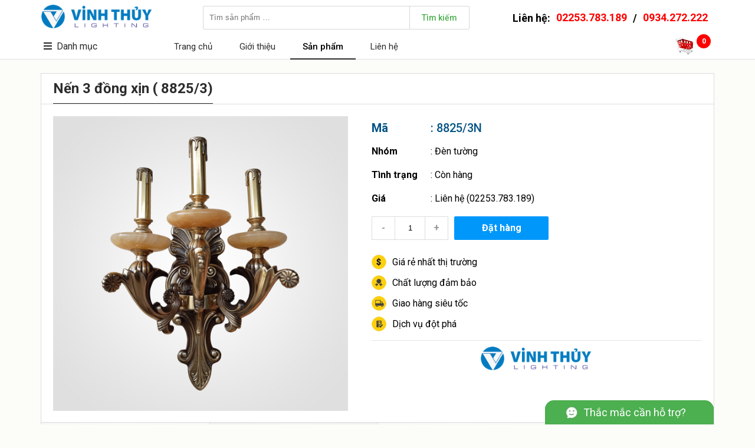

--- FILE ---
content_type: text/html; charset=utf-8
request_url: https://vinhthuylighting.com/nen-3-dong-xin-8825-3
body_size: 33470
content:

<!DOCTYPE html>
<html lang="vi">
<head>
    <title>Nến 3 đồng xịn ( 8825/3)</title>
    <meta http-equiv="content-language" content="vi">
    <meta http-equiv="Content-Type" content="text/html; charset=UTF-8">
    <meta http-equiv="X-UA-Compatible" content="IE=edge">
    <meta name="viewport" content="width=device-width, height=device-height">
    <meta name="robots" content="INDEX,FOLLOW">
    <meta name="description" content=". Si&#234;u thị đ&#232;n trang tr&#237; Vinh Thủy. Địa chỉ: 276 Nguyễn Văn Linh, L&#234; Ch&#226;n, Hải Ph&#242;ng, Vietnam. Điện thoại: 02253.783.189, 0934.272.222. Email: vinhthuylighting.donhang@gmail.com. Nến 3 đồng xịn ( 8825/3)">
    <meta name="keywords" content="">
    <meta property="og:title" content="Nến 3 đồng xịn ( 8825/3)">
    <meta property="og:type" content="website">
    <meta property="og:url" content="https://vinhthuylighting.com/nen-3-dong-xin-8825-3">
    <meta property="og:image" content="/data/Site/EADC373B-A02F-4FC4-90CF-A605DB911420/Logo.png?w=800">
    <meta property="og:image:width" content="800" />
    <meta property="og:image:height" content="600" />
    <meta property="og:image:alt" content=". Si&#234;u thị đ&#232;n trang tr&#237; Vinh Thủy. Địa chỉ: 276 Nguyễn Văn Linh, L&#234; Ch&#226;n, Hải Ph&#242;ng, Vietnam. Điện thoại: 02253.783.189, 0934.272.222. Email: vinhthuylighting.donhang@gmail.com. Nến 3 đồng xịn ( 8825/3)" />
    <meta property="og:description" content=". Si&#234;u thị đ&#232;n trang tr&#237; Vinh Thủy. Địa chỉ: 276 Nguyễn Văn Linh, L&#234; Ch&#226;n, Hải Ph&#242;ng, Vietnam. Điện thoại: 02253.783.189, 0934.272.222. Email: vinhthuylighting.donhang@gmail.com. Nến 3 đồng xịn ( 8825/3)">
    <meta property="og:site_name" content="Si&#234;u thị đ&#232;n trang tr&#237; Vinh Thủy">
    <meta property="og:locale" content="vi_VN">
        <meta property="fb:app_id" content="594925287245739">
                <meta name="msvalidate.01" content="EA2957714DED8AF4F12639E0706426B0" />
    <meta http-equiv="x-dns-prefetch-control" content="on">
    <link rel="dns-prefetch" href="https://fonts.googleapis.com">
        <link rel="dns-prefetch" href="https://cdn.vinhthuylighting.com">
    <link rel="dns-prefetch" href="https://fonts.googleapis.com">
        <link rel="Shortcut Icon" type="image/x-icon" href="/data/Site/EADC373B-A02F-4FC4-90CF-A605DB911420/Logo.png?w=100">
    <link href="https://fonts.googleapis.com/css?family=Roboto:400,500,700&display=swap&subset=vietnamese" rel="stylesheet">
    <link rel="stylesheet" type="text/css" href="/data/plugin/fontawesome/fontawesome.css">
    <link rel="stylesheet" href="https://cdn.vinhthuylighting.com/data/Template/B55FFB08-164E-479B-81E4-6A6814444055/style.css?v=12">
</head>
<body>

    <div class="PanelHeader">
        <div class="container">
            <div class="logo"><a href="/"><img src="https://cdn.vinhthuylighting.com/data/Template/B55FFB08-164E-479B-81E4-6A6814444055/images/logo2.png" /></a></div>
            <div class="search">
                <input type="text" placeholder="Tìm sản phẩm …"><span>Tìm kiếm</span>
            </div>
            <div class="contact">Liên hệ: <a href="tel:02253.783.189">02253.783.189</a> / <a href="tel:0934.272.222">0934.272.222</a></div>
            <div class="menu">
                <div class="title">
                    <i class="fa fa-bars"></i>Danh mục
                        <ul>
                                    <li><a href="/den-tuong">Đ&#232;n tường</a></li>
                                    <li><a href="/den-tha">Đ&#232;n thả</a></li>
                                    <li><a href="/den-hat">Đ&#232;n hắt</a></li>
                                    <li><a href="/den-downlight">Đ&#232;n downlight</a></li>
                                    <li><a href="/den-mam">Đ&#232;n m&#226;m</a></li>
                                    <li><a href="/den-op-tran">Đ&#232;n ốp trần</a></li>
                                    <li><a href="/den-chum">Đ&#232;n ch&#249;m</a></li>
                                    <li><a href="/den-soi-tranh">Đ&#232;n soi tranh</a></li>
                                    <li><a href="/den-cot">Đ&#232;n cột</a></li>
                                    <li><a href="/den-chay">Đ&#232;n ch&#224;y</a></li>
                                    <li><a href="/den-ban">Đ&#232;n b&#224;n</a></li>
                                    <li><a href="/den-nang-luong-mat-troi">Đ&#232;n năng lượng mặt trời</a></li>
                                    <li><a href="/quat">Quạt</a></li>
                                    <li><a href="/dong-ho">Đồng hồ</a></li>
                                    <li><a href="/phu-kien-den">Phụ kiện đ&#232;n</a></li>
                        </ul>
                </div>
                <ul>
                                    <li class=""><a href="/">Trang chủ</a></li>
                                    <li class=""><a href="/gioi-thieu">Giới thiệu</a></li>
                                    <li class="active"><a href="/san-pham">Sản phẩm</a></li>
                                    <li class=""><a href="/lien-he">Li&#234;n hệ</a></li>
                </ul>
                <div class="cart">
                    <a href="/gio-hang"><img src="/images/cart.png" /></a>
                    <span class="cartcount">0</span>
                    <span class="cartalert"><a href="/gio-hang">Xem giỏ hàng & thanh toán</a><i class="fa fa-times"></i><i class="fa fa-triangle"></i></span>
                </div>
            </div>
        </div>
    </div>
    <div class="margintop"></div>

    
<div class="PanelProduct">
    <div class="container">
            <h3>Nến 3 đồng xịn ( 8825/3)</h3>
            <div class="detail">
                <div class="image">
                    <div class="bg" style="background-image:url(/data/Template/B55FFB08-164E-479B-81E4-6A6814444055/images/bg.jpg);"></div>
                        <img src="https://cdn.vinhthuylighting.com/data/Product/E22AD884-CEB8-4E39-8AB4-824E5C101598/8825-3N.png" data-mfp-src="https://cdn.vinhthuylighting.com/data/Product/E22AD884-CEB8-4E39-8AB4-824E5C101598/8825-3N.png" />
                </div>
                <div class="info">
                    <div class="code"><span>Mã</span>: 8825/3N</div>
                    <div class="name"><span>Nhóm</span>: <a href="/den-tuong">Đ&#232;n tường</a></div>
                    <div class="name"><span>Tình trạng</span>: C&#242;n h&#224;ng</div>
                    <div class="name">
                        <span>Giá</span>:
                            <a href="/nen-3-dong-xin-8825-3">Liên hệ (02253.783.189)</a>
                    </div>
                    <div class="book" data-id="51724736-FDE3-47A1-9826-75774B428836" data-product-id="E22AD884-CEB8-4E39-8AB4-824E5C101598">
                        <div class="minus">-</div>
                            <input type="text" value="1" />
                        <div class="plus">+</div>
                        <div class="order">Đặt hàng</div>
                    </div>
                    <div class="slogan">
                        <div style="background-image: url(/data/Template/B55FFB08-164E-479B-81E4-6A6814444055/images/slogan1.png);">Giá rẻ nhất thị trường</div>
                        <div style="background-image: url(/data/Template/B55FFB08-164E-479B-81E4-6A6814444055/images/slogan4.png);">Chất lượng đảm bảo</div>
                        <div style="background-image: url(/data/Template/B55FFB08-164E-479B-81E4-6A6814444055/images/slogan2.png);">Giao hàng siêu tốc</div>
                        <div style="background-image: url(/data/Template/B55FFB08-164E-479B-81E4-6A6814444055/images/slogan3.png);">Dịch vụ đột phá</div>
                    </div>
                    <div class="sep"></div>
                    <div class="social">
                        <img src="/data/Template/B55FFB08-164E-479B-81E4-6A6814444055/images/logo2.png">
                        <div><iframe src="https://www.facebook.com/plugins/like.php?href=https://www.facebook.com/vinhthuylighting&amp;appId=594925287245739&amp;width=156&amp;layout=button_count&amp;action=like&amp;size=small&amp;show_faces=false&amp;share=true&amp;height=46" style="border:none;overflow:hidden;width:156px;height:46px" scrolling="no" frameborder="0" allowtransparency="true"></iframe></div>
                    </div>
                </div>
            </div>
            <div itemscope itemtype="http://schema.org/Product" class="schema">
                <meta itemprop="name" content="Nến 3 đồng xịn ( 8825/3)">
                <meta itemprop="sku" content="8825/3N">
                <meta itemprop="image" content="https://cdn.vinhthuylighting.com/data/Product/E22AD884-CEB8-4E39-8AB4-824E5C101598/8825-3N.png">
                <meta itemprop="description" content="Nến 3 đồng xịn ( 8825/3). Li&#234;n hệ: 02253.783.189, 0934.272.222">
                <meta itemprop="gtin" content="no">
                <meta itemprop="mpn" content="Vinhthuylighting">
                <div itemprop="brand" itemscope itemtype="http://schema.org/Brand">
                    <meta itemprop="name" content="Vinhthuylighting">
                    <meta itemprop="image" content="/data/Site/EADC373B-A02F-4FC4-90CF-A605DB911420/Logo.png">
                    <meta itemprop="url" content="http://vinhthuylighting.com">
                </div>
                <div itemprop="offers" itemscope itemtype="http://schema.org/Offer">
                    <meta itemprop="url" content="/nen-3-dong-xin-8825-3">
                    <meta itemprop="price" content="0">
                    <meta itemprop="priceCurrency" content="VND">
                    <meta itemprop="priceValidUntil" content="2027-01-20">
                    <link itemprop="availability" href="http://schema.org/InStock" />
                </div>
                <div itemprop="aggregateRating" itemscope itemtype="http://schema.org/aggregateRating">
                    <meta itemprop="ratingValue" content="5">
                    <meta itemprop="bestRating" content="5">
                    <meta itemprop="reviewCount" content="598">
                </div>
                <div itemprop="review" itemtype="http://schema.org/Review" itemscope>
                    <div itemprop="author" itemtype="http://schema.org/Person" itemscope>
                        <meta itemprop="name" content="Thủy" />
                    </div>
                    <div itemprop="reviewRating" itemtype="http://schema.org/Rating" itemscope>
                        <meta itemprop="ratingValue" content="5" />
                        <meta itemprop="bestRating" content="5" />
                    </div>
                </div>
            </div>
        <div class="list">
                <div class="item">
                    <div class="image">
                        <div class="bg" style="background-image:url(/data/Template/B55FFB08-164E-479B-81E4-6A6814444055/images/bg.jpg);"></div>
                        <div class="zoom"><a href="#0" data-mfp-src="https://cdn.vinhthuylighting.com/data/Product/746224BC-AEE6-42B2-BEBC-76AB273F03F3/8009-1LED.png"><i class="fal fa-search-plus"></i></a></div>
                            <a href="/den-tuong-led-8009-1led-8013-con-chim" title="Đ&#232;n tường led 8009/1LED ( 8013 - con chim)"><img src="https://cdn.vinhthuylighting.com/data/Product/746224BC-AEE6-42B2-BEBC-76AB273F03F3/8009-1LED.png?h=200"></a>
                    </div>
                    <div class="code"><a href="/den-tuong-led-8009-1led-8013-con-chim">Mã: 8009/1LED ( 8013 - con chim)</a></div>
                    <div class="viewcount">43 clicks</div>
                    <div class="name"><a href="/den-tuong-led-8009-1led-8013-con-chim">Đ&#232;n tường led 8009/1LED ( 8013 - con chim)</a></div>
                    <div class="stock">
                        Tình trạng: <b>C&#242;n h&#224;ng</b>
                    </div>
                    <div class="price">
                        Giá:
                            <a href="/den-tuong-led-8009-1led-8013-con-chim"><b>Liên hệ</b></a>
                    </div>
                    <div class="book" data-id="BB3E8AA0-D0CA-42F6-AFD3-A6FEE71A7975" data-product-id="746224BC-AEE6-42B2-BEBC-76AB273F03F3">
                        <div class="minus">-</div>
                            <input type="text" value="1" />
                        <div class="plus">+</div>
                        <div class="order">Đặt hàng</div>
                    </div>
                    <div itemscope itemtype="http://schema.org/Product" class="schema">
                        <meta itemprop="name" content="Đ&#232;n tường led 8009/1LED ( 8013 - con chim)">
                        <meta itemprop="sku" content="8009/1LED ( 8013 - con chim)">
                        <meta itemprop="image" content="https://cdn.vinhthuylighting.com/data/Product/746224BC-AEE6-42B2-BEBC-76AB273F03F3/8009-1LED.png">
                        <meta itemprop="description" content="Đ&#232;n tường led 8009/1LED ( 8013 - con chim). Li&#234;n hệ: 02253.783.189, 0934.272.222">
                        <meta itemprop="gtin" content="no">
                        <meta itemprop="mpn" content="Vinhthuylighting">
                        <div itemprop="brand" itemscope itemtype="http://schema.org/Brand">
                            <meta itemprop="name" content="Vinhthuylighting">
                            <meta itemprop="image" content="/data/Site/EADC373B-A02F-4FC4-90CF-A605DB911420/Logo.png">
                            <meta itemprop="url" content="http://vinhthuylighting.com">
                        </div>
                        <div itemprop="offers" itemscope itemtype="http://schema.org/Offer">
                            <meta itemprop="url" content="/den-tuong-led-8009-1led-8013-con-chim">
                            <meta itemprop="price" content="0">
                            <meta itemprop="priceCurrency" content="VND">
                            <meta itemprop="priceValidUntil" content="2027-01-20">
                            <link itemprop="availability" href="http://schema.org/InStock" />
                        </div>
                        <div itemprop="aggregateRating" itemscope itemtype="http://schema.org/aggregateRating">
                            <meta itemprop="ratingValue" content="5">
                            <meta itemprop="bestRating" content="5">
                            <meta itemprop="reviewCount" content="43">
                        </div>
                        <div itemprop="review" itemtype="http://schema.org/Review" itemscope>
                            <div itemprop="author" itemtype="http://schema.org/Person" itemscope>
                                <meta itemprop="name" content="Thủy" />
                            </div>
                            <div itemprop="reviewRating" itemtype="http://schema.org/Rating" itemscope>
                                <meta itemprop="ratingValue" content="5" />
                                <meta itemprop="bestRating" content="5" />
                            </div>
                        </div>
                    </div>
                </div>
                <div class="item">
                    <div class="image">
                        <div class="bg" style="background-image:url(/data/Template/B55FFB08-164E-479B-81E4-6A6814444055/images/bg.jpg);"></div>
                        <div class="zoom"><a href="#0" data-mfp-src="https://cdn.vinhthuylighting.com/data/Product/4C09371F-D05C-43ED-99D9-B9EC5F3024A5/689f3dab608fc37fd27a446475256c85.jpeg"><i class="fal fa-search-plus"></i></a></div>
                            <a href="/den-tuong-led-10781" title="Đ&#232;n tường led 10781"><img src="https://cdn.vinhthuylighting.com/data/Product/4C09371F-D05C-43ED-99D9-B9EC5F3024A5/689f3dab608fc37fd27a446475256c85.jpeg?h=200"></a>
                    </div>
                    <div class="code"><a href="/den-tuong-led-10781">Mã: 10781</a></div>
                    <div class="viewcount">49 clicks</div>
                    <div class="name"><a href="/den-tuong-led-10781">Đ&#232;n tường led 10781</a></div>
                    <div class="stock">
                        Tình trạng: <b>C&#242;n h&#224;ng</b>
                    </div>
                    <div class="price">
                        Giá:
                            <a href="/den-tuong-led-10781"><b>Liên hệ</b></a>
                    </div>
                    <div class="book" data-id="F9DB8C33-AAB2-4C04-BB9B-2A2FC3D6BA20" data-product-id="4C09371F-D05C-43ED-99D9-B9EC5F3024A5">
                        <div class="minus">-</div>
                            <input type="text" value="1" />
                        <div class="plus">+</div>
                        <div class="order">Đặt hàng</div>
                    </div>
                    <div itemscope itemtype="http://schema.org/Product" class="schema">
                        <meta itemprop="name" content="Đ&#232;n tường led 10781">
                        <meta itemprop="sku" content="10781">
                        <meta itemprop="image" content="https://cdn.vinhthuylighting.com/data/Product/4C09371F-D05C-43ED-99D9-B9EC5F3024A5/689f3dab608fc37fd27a446475256c85.jpeg">
                        <meta itemprop="description" content="Đ&#232;n tường led 10781. Li&#234;n hệ: 02253.783.189, 0934.272.222">
                        <meta itemprop="gtin" content="no">
                        <meta itemprop="mpn" content="Vinhthuylighting">
                        <div itemprop="brand" itemscope itemtype="http://schema.org/Brand">
                            <meta itemprop="name" content="Vinhthuylighting">
                            <meta itemprop="image" content="/data/Site/EADC373B-A02F-4FC4-90CF-A605DB911420/Logo.png">
                            <meta itemprop="url" content="http://vinhthuylighting.com">
                        </div>
                        <div itemprop="offers" itemscope itemtype="http://schema.org/Offer">
                            <meta itemprop="url" content="/den-tuong-led-10781">
                            <meta itemprop="price" content="0">
                            <meta itemprop="priceCurrency" content="VND">
                            <meta itemprop="priceValidUntil" content="2027-01-20">
                            <link itemprop="availability" href="http://schema.org/InStock" />
                        </div>
                        <div itemprop="aggregateRating" itemscope itemtype="http://schema.org/aggregateRating">
                            <meta itemprop="ratingValue" content="5">
                            <meta itemprop="bestRating" content="5">
                            <meta itemprop="reviewCount" content="49">
                        </div>
                        <div itemprop="review" itemtype="http://schema.org/Review" itemscope>
                            <div itemprop="author" itemtype="http://schema.org/Person" itemscope>
                                <meta itemprop="name" content="Thủy" />
                            </div>
                            <div itemprop="reviewRating" itemtype="http://schema.org/Rating" itemscope>
                                <meta itemprop="ratingValue" content="5" />
                                <meta itemprop="bestRating" content="5" />
                            </div>
                        </div>
                    </div>
                </div>
                <div class="item">
                    <div class="image">
                        <div class="bg" style="background-image:url(/data/Template/B55FFB08-164E-479B-81E4-6A6814444055/images/bg.jpg);"></div>
                        <div class="zoom"><a href="#0" data-mfp-src="https://cdn.vinhthuylighting.com/data/Product/ECA37C3E-3CCD-470C-B87E-589D40E10ECF/88008-2.jpg"><i class="fal fa-search-plus"></i></a></div>
                            <a href="/den-tuong-angtimon-ma-18k-88008-2" title="Đ&#232;n tường angtimon mạ 18k 88008/2"><img src="https://cdn.vinhthuylighting.com/data/Product/ECA37C3E-3CCD-470C-B87E-589D40E10ECF/88008-2.jpg?h=200"></a>
                    </div>
                    <div class="code"><a href="/den-tuong-angtimon-ma-18k-88008-2">Mã: 88008/2</a></div>
                    <div class="viewcount">41 clicks</div>
                    <div class="name"><a href="/den-tuong-angtimon-ma-18k-88008-2">Đ&#232;n tường angtimon mạ 18k 88008/2</a></div>
                    <div class="stock">
                        Tình trạng: <b>C&#242;n h&#224;ng</b>
                    </div>
                    <div class="price">
                        Giá:
                            <a href="/den-tuong-angtimon-ma-18k-88008-2"><b>Liên hệ</b></a>
                    </div>
                    <div class="book" data-id="B8C74D6B-0F42-4000-A980-C377811F7D78" data-product-id="ECA37C3E-3CCD-470C-B87E-589D40E10ECF">
                        <div class="minus">-</div>
                            <input type="text" value="1" />
                        <div class="plus">+</div>
                        <div class="order">Đặt hàng</div>
                    </div>
                    <div itemscope itemtype="http://schema.org/Product" class="schema">
                        <meta itemprop="name" content="Đ&#232;n tường angtimon mạ 18k 88008/2">
                        <meta itemprop="sku" content="88008/2">
                        <meta itemprop="image" content="https://cdn.vinhthuylighting.com/data/Product/ECA37C3E-3CCD-470C-B87E-589D40E10ECF/88008-2.jpg">
                        <meta itemprop="description" content="Đ&#232;n tường angtimon mạ 18k 88008/2. Li&#234;n hệ: 02253.783.189, 0934.272.222">
                        <meta itemprop="gtin" content="no">
                        <meta itemprop="mpn" content="Vinhthuylighting">
                        <div itemprop="brand" itemscope itemtype="http://schema.org/Brand">
                            <meta itemprop="name" content="Vinhthuylighting">
                            <meta itemprop="image" content="/data/Site/EADC373B-A02F-4FC4-90CF-A605DB911420/Logo.png">
                            <meta itemprop="url" content="http://vinhthuylighting.com">
                        </div>
                        <div itemprop="offers" itemscope itemtype="http://schema.org/Offer">
                            <meta itemprop="url" content="/den-tuong-angtimon-ma-18k-88008-2">
                            <meta itemprop="price" content="0">
                            <meta itemprop="priceCurrency" content="VND">
                            <meta itemprop="priceValidUntil" content="2027-01-20">
                            <link itemprop="availability" href="http://schema.org/InStock" />
                        </div>
                        <div itemprop="aggregateRating" itemscope itemtype="http://schema.org/aggregateRating">
                            <meta itemprop="ratingValue" content="5">
                            <meta itemprop="bestRating" content="5">
                            <meta itemprop="reviewCount" content="41">
                        </div>
                        <div itemprop="review" itemtype="http://schema.org/Review" itemscope>
                            <div itemprop="author" itemtype="http://schema.org/Person" itemscope>
                                <meta itemprop="name" content="Thủy" />
                            </div>
                            <div itemprop="reviewRating" itemtype="http://schema.org/Rating" itemscope>
                                <meta itemprop="ratingValue" content="5" />
                                <meta itemprop="bestRating" content="5" />
                            </div>
                        </div>
                    </div>
                </div>
                <div class="item">
                    <div class="image">
                        <div class="bg" style="background-image:url(/data/Template/B55FFB08-164E-479B-81E4-6A6814444055/images/bg.jpg);"></div>
                        <div class="zoom"><a href="#0" data-mfp-src="https://cdn.vinhthuylighting.com/data/Product/A94A31E4-5FBE-46EE-807C-B362DD26D27B/8012-1LED.png"><i class="fal fa-search-plus"></i></a></div>
                            <a href="/den-tuong-led-8012-1led" title="Đ&#232;n tường led 8012/1LED"><img src="https://cdn.vinhthuylighting.com/data/Product/A94A31E4-5FBE-46EE-807C-B362DD26D27B/8012-1LED.png?h=200"></a>
                    </div>
                    <div class="code"><a href="/den-tuong-led-8012-1led">Mã: 8012/1LED</a></div>
                    <div class="viewcount">40 clicks</div>
                    <div class="name"><a href="/den-tuong-led-8012-1led">Đ&#232;n tường led 8012/1LED</a></div>
                    <div class="stock">
                        Tình trạng: <b>C&#242;n h&#224;ng</b>
                    </div>
                    <div class="price">
                        Giá:
                            <a href="/den-tuong-led-8012-1led"><b>Liên hệ</b></a>
                    </div>
                    <div class="book" data-id="F654F961-86F8-4535-8123-00ABA8E9A01C" data-product-id="A94A31E4-5FBE-46EE-807C-B362DD26D27B">
                        <div class="minus">-</div>
                            <input type="text" value="1" />
                        <div class="plus">+</div>
                        <div class="order">Đặt hàng</div>
                    </div>
                    <div itemscope itemtype="http://schema.org/Product" class="schema">
                        <meta itemprop="name" content="Đ&#232;n tường led 8012/1LED">
                        <meta itemprop="sku" content="8012/1LED">
                        <meta itemprop="image" content="https://cdn.vinhthuylighting.com/data/Product/A94A31E4-5FBE-46EE-807C-B362DD26D27B/8012-1LED.png">
                        <meta itemprop="description" content="Đ&#232;n tường led 8012/1LED. Li&#234;n hệ: 02253.783.189, 0934.272.222">
                        <meta itemprop="gtin" content="no">
                        <meta itemprop="mpn" content="Vinhthuylighting">
                        <div itemprop="brand" itemscope itemtype="http://schema.org/Brand">
                            <meta itemprop="name" content="Vinhthuylighting">
                            <meta itemprop="image" content="/data/Site/EADC373B-A02F-4FC4-90CF-A605DB911420/Logo.png">
                            <meta itemprop="url" content="http://vinhthuylighting.com">
                        </div>
                        <div itemprop="offers" itemscope itemtype="http://schema.org/Offer">
                            <meta itemprop="url" content="/den-tuong-led-8012-1led">
                            <meta itemprop="price" content="0">
                            <meta itemprop="priceCurrency" content="VND">
                            <meta itemprop="priceValidUntil" content="2027-01-20">
                            <link itemprop="availability" href="http://schema.org/InStock" />
                        </div>
                        <div itemprop="aggregateRating" itemscope itemtype="http://schema.org/aggregateRating">
                            <meta itemprop="ratingValue" content="5">
                            <meta itemprop="bestRating" content="5">
                            <meta itemprop="reviewCount" content="40">
                        </div>
                        <div itemprop="review" itemtype="http://schema.org/Review" itemscope>
                            <div itemprop="author" itemtype="http://schema.org/Person" itemscope>
                                <meta itemprop="name" content="Thủy" />
                            </div>
                            <div itemprop="reviewRating" itemtype="http://schema.org/Rating" itemscope>
                                <meta itemprop="ratingValue" content="5" />
                                <meta itemprop="bestRating" content="5" />
                            </div>
                        </div>
                    </div>
                </div>
                <div class="item">
                    <div class="image">
                        <div class="bg" style="background-image:url(/data/Template/B55FFB08-164E-479B-81E4-6A6814444055/images/bg.jpg);"></div>
                        <div class="zoom"><a href="#0" data-mfp-src="https://cdn.vinhthuylighting.com/data/Product/8207102F-C33D-46FC-B05C-059BF783B20E/8010-1LED.png"><i class="fal fa-search-plus"></i></a></div>
                            <a href="/den-tuong-led-8010" title="Đ&#232;n tường led 8010"><img src="https://cdn.vinhthuylighting.com/data/Product/8207102F-C33D-46FC-B05C-059BF783B20E/8010-1LED.png?h=200"></a>
                    </div>
                    <div class="code"><a href="/den-tuong-led-8010">Mã: 8010</a></div>
                    <div class="viewcount">37 clicks</div>
                    <div class="name"><a href="/den-tuong-led-8010">Đ&#232;n tường led 8010</a></div>
                    <div class="stock">
                        Tình trạng: <b>C&#242;n h&#224;ng</b>
                    </div>
                    <div class="price">
                        Giá:
                            <a href="/den-tuong-led-8010"><b>Liên hệ</b></a>
                    </div>
                    <div class="book" data-id="4974E46D-C637-457E-A7D5-79083DAA7C1C" data-product-id="8207102F-C33D-46FC-B05C-059BF783B20E">
                        <div class="minus">-</div>
                            <input type="text" value="1" />
                        <div class="plus">+</div>
                        <div class="order">Đặt hàng</div>
                    </div>
                    <div itemscope itemtype="http://schema.org/Product" class="schema">
                        <meta itemprop="name" content="Đ&#232;n tường led 8010">
                        <meta itemprop="sku" content="8010">
                        <meta itemprop="image" content="https://cdn.vinhthuylighting.com/data/Product/8207102F-C33D-46FC-B05C-059BF783B20E/8010-1LED.png">
                        <meta itemprop="description" content="Đ&#232;n tường led 8010. Li&#234;n hệ: 02253.783.189, 0934.272.222">
                        <meta itemprop="gtin" content="no">
                        <meta itemprop="mpn" content="Vinhthuylighting">
                        <div itemprop="brand" itemscope itemtype="http://schema.org/Brand">
                            <meta itemprop="name" content="Vinhthuylighting">
                            <meta itemprop="image" content="/data/Site/EADC373B-A02F-4FC4-90CF-A605DB911420/Logo.png">
                            <meta itemprop="url" content="http://vinhthuylighting.com">
                        </div>
                        <div itemprop="offers" itemscope itemtype="http://schema.org/Offer">
                            <meta itemprop="url" content="/den-tuong-led-8010">
                            <meta itemprop="price" content="0">
                            <meta itemprop="priceCurrency" content="VND">
                            <meta itemprop="priceValidUntil" content="2027-01-20">
                            <link itemprop="availability" href="http://schema.org/InStock" />
                        </div>
                        <div itemprop="aggregateRating" itemscope itemtype="http://schema.org/aggregateRating">
                            <meta itemprop="ratingValue" content="5">
                            <meta itemprop="bestRating" content="5">
                            <meta itemprop="reviewCount" content="37">
                        </div>
                        <div itemprop="review" itemtype="http://schema.org/Review" itemscope>
                            <div itemprop="author" itemtype="http://schema.org/Person" itemscope>
                                <meta itemprop="name" content="Thủy" />
                            </div>
                            <div itemprop="reviewRating" itemtype="http://schema.org/Rating" itemscope>
                                <meta itemprop="ratingValue" content="5" />
                                <meta itemprop="bestRating" content="5" />
                            </div>
                        </div>
                    </div>
                </div>
                <div class="item">
                    <div class="image">
                        <div class="bg" style="background-image:url(/data/Template/B55FFB08-164E-479B-81E4-6A6814444055/images/bg.jpg);"></div>
                        <div class="zoom"><a href="#0" data-mfp-src="https://cdn.vinhthuylighting.com/data/Product/D90306A7-EDC6-4BDB-BBAC-25A6C6450E80/8009-1.png"><i class="fal fa-search-plus"></i></a></div>
                            <a href="/den-tuong-led-8009bk-hoa" title="Đ&#232;n tường led 8009BK ( Hoa)"><img src="https://cdn.vinhthuylighting.com/data/Product/D90306A7-EDC6-4BDB-BBAC-25A6C6450E80/8009-1.png?h=200"></a>
                    </div>
                    <div class="code"><a href="/den-tuong-led-8009bk-hoa">Mã: 8009BK ( Hoa)</a></div>
                    <div class="viewcount">52 clicks</div>
                    <div class="name"><a href="/den-tuong-led-8009bk-hoa">Đ&#232;n tường led 8009BK ( Hoa)</a></div>
                    <div class="stock">
                        Tình trạng: <b>C&#242;n h&#224;ng</b>
                    </div>
                    <div class="price">
                        Giá:
                            <a href="/den-tuong-led-8009bk-hoa"><b>Liên hệ</b></a>
                    </div>
                    <div class="book" data-id="138A76DD-8810-46CF-873C-DFB1820456FA" data-product-id="D90306A7-EDC6-4BDB-BBAC-25A6C6450E80">
                        <div class="minus">-</div>
                            <input type="text" value="1" />
                        <div class="plus">+</div>
                        <div class="order">Đặt hàng</div>
                    </div>
                    <div itemscope itemtype="http://schema.org/Product" class="schema">
                        <meta itemprop="name" content="Đ&#232;n tường led 8009BK ( Hoa)">
                        <meta itemprop="sku" content="8009BK ( Hoa)">
                        <meta itemprop="image" content="https://cdn.vinhthuylighting.com/data/Product/D90306A7-EDC6-4BDB-BBAC-25A6C6450E80/8009-1.png">
                        <meta itemprop="description" content="Đ&#232;n tường led 8009BK ( Hoa). Li&#234;n hệ: 02253.783.189, 0934.272.222">
                        <meta itemprop="gtin" content="no">
                        <meta itemprop="mpn" content="Vinhthuylighting">
                        <div itemprop="brand" itemscope itemtype="http://schema.org/Brand">
                            <meta itemprop="name" content="Vinhthuylighting">
                            <meta itemprop="image" content="/data/Site/EADC373B-A02F-4FC4-90CF-A605DB911420/Logo.png">
                            <meta itemprop="url" content="http://vinhthuylighting.com">
                        </div>
                        <div itemprop="offers" itemscope itemtype="http://schema.org/Offer">
                            <meta itemprop="url" content="/den-tuong-led-8009bk-hoa">
                            <meta itemprop="price" content="0">
                            <meta itemprop="priceCurrency" content="VND">
                            <meta itemprop="priceValidUntil" content="2027-01-20">
                            <link itemprop="availability" href="http://schema.org/InStock" />
                        </div>
                        <div itemprop="aggregateRating" itemscope itemtype="http://schema.org/aggregateRating">
                            <meta itemprop="ratingValue" content="5">
                            <meta itemprop="bestRating" content="5">
                            <meta itemprop="reviewCount" content="52">
                        </div>
                        <div itemprop="review" itemtype="http://schema.org/Review" itemscope>
                            <div itemprop="author" itemtype="http://schema.org/Person" itemscope>
                                <meta itemprop="name" content="Thủy" />
                            </div>
                            <div itemprop="reviewRating" itemtype="http://schema.org/Rating" itemscope>
                                <meta itemprop="ratingValue" content="5" />
                                <meta itemprop="bestRating" content="5" />
                            </div>
                        </div>
                    </div>
                </div>
                <div class="item">
                    <div class="image">
                        <div class="bg" style="background-image:url(/data/Template/B55FFB08-164E-479B-81E4-6A6814444055/images/bg.jpg);"></div>
                        <div class="zoom"><a href="#0" data-mfp-src="https://cdn.vinhthuylighting.com/data/Product/CB487399-002B-4400-8102-9A17341C900F/8008.png"><i class="fal fa-search-plus"></i></a></div>
                            <a href="/den-tuong-led-8008wh" title="Đ&#232;n tường led 8008WH"><img src="https://cdn.vinhthuylighting.com/data/Product/CB487399-002B-4400-8102-9A17341C900F/8008.png?h=200"></a>
                    </div>
                    <div class="code"><a href="/den-tuong-led-8008wh">Mã: 8008WH</a></div>
                    <div class="viewcount">48 clicks</div>
                    <div class="name"><a href="/den-tuong-led-8008wh">Đ&#232;n tường led 8008WH</a></div>
                    <div class="stock">
                        Tình trạng: <b>C&#242;n h&#224;ng</b>
                    </div>
                    <div class="price">
                        Giá:
                            <a href="/den-tuong-led-8008wh"><b>Liên hệ</b></a>
                    </div>
                    <div class="book" data-id="7FCBE486-1A21-448C-899C-60E97A0F93D8" data-product-id="CB487399-002B-4400-8102-9A17341C900F">
                        <div class="minus">-</div>
                            <input type="text" value="1" />
                        <div class="plus">+</div>
                        <div class="order">Đặt hàng</div>
                    </div>
                    <div itemscope itemtype="http://schema.org/Product" class="schema">
                        <meta itemprop="name" content="Đ&#232;n tường led 8008WH">
                        <meta itemprop="sku" content="8008WH">
                        <meta itemprop="image" content="https://cdn.vinhthuylighting.com/data/Product/CB487399-002B-4400-8102-9A17341C900F/8008.png">
                        <meta itemprop="description" content="Đ&#232;n tường led 8008WH. Li&#234;n hệ: 02253.783.189, 0934.272.222">
                        <meta itemprop="gtin" content="no">
                        <meta itemprop="mpn" content="Vinhthuylighting">
                        <div itemprop="brand" itemscope itemtype="http://schema.org/Brand">
                            <meta itemprop="name" content="Vinhthuylighting">
                            <meta itemprop="image" content="/data/Site/EADC373B-A02F-4FC4-90CF-A605DB911420/Logo.png">
                            <meta itemprop="url" content="http://vinhthuylighting.com">
                        </div>
                        <div itemprop="offers" itemscope itemtype="http://schema.org/Offer">
                            <meta itemprop="url" content="/den-tuong-led-8008wh">
                            <meta itemprop="price" content="0">
                            <meta itemprop="priceCurrency" content="VND">
                            <meta itemprop="priceValidUntil" content="2027-01-20">
                            <link itemprop="availability" href="http://schema.org/InStock" />
                        </div>
                        <div itemprop="aggregateRating" itemscope itemtype="http://schema.org/aggregateRating">
                            <meta itemprop="ratingValue" content="5">
                            <meta itemprop="bestRating" content="5">
                            <meta itemprop="reviewCount" content="48">
                        </div>
                        <div itemprop="review" itemtype="http://schema.org/Review" itemscope>
                            <div itemprop="author" itemtype="http://schema.org/Person" itemscope>
                                <meta itemprop="name" content="Thủy" />
                            </div>
                            <div itemprop="reviewRating" itemtype="http://schema.org/Rating" itemscope>
                                <meta itemprop="ratingValue" content="5" />
                                <meta itemprop="bestRating" content="5" />
                            </div>
                        </div>
                    </div>
                </div>
                <div class="item">
                    <div class="image">
                        <div class="bg" style="background-image:url(/data/Template/B55FFB08-164E-479B-81E4-6A6814444055/images/bg.jpg);"></div>
                        <div class="zoom"><a href="#0" data-mfp-src="https://cdn.vinhthuylighting.com/data/Product/9FA088B5-82E2-46C4-8B24-F4251DDAA7F4/8007n.jpg"><i class="fal fa-search-plus"></i></a></div>
                            <a href="/den-tuong-led-8007" title="Đ&#232;n tường led 8007"><img src="https://cdn.vinhthuylighting.com/data/Product/9FA088B5-82E2-46C4-8B24-F4251DDAA7F4/8007n.jpg?h=200"></a>
                    </div>
                    <div class="code"><a href="/den-tuong-led-8007">Mã: 8007</a></div>
                    <div class="viewcount">39 clicks</div>
                    <div class="name"><a href="/den-tuong-led-8007">Đ&#232;n tường led 8007</a></div>
                    <div class="stock">
                        Tình trạng: <b>C&#242;n h&#224;ng</b>
                    </div>
                    <div class="price">
                        Giá:
                            <a href="/den-tuong-led-8007"><b>Liên hệ</b></a>
                    </div>
                    <div class="book" data-id="708AABA3-ECC2-438F-977E-1CB949BA43FE" data-product-id="9FA088B5-82E2-46C4-8B24-F4251DDAA7F4">
                        <div class="minus">-</div>
                            <input type="text" value="1" />
                        <div class="plus">+</div>
                        <div class="order">Đặt hàng</div>
                    </div>
                    <div itemscope itemtype="http://schema.org/Product" class="schema">
                        <meta itemprop="name" content="Đ&#232;n tường led 8007">
                        <meta itemprop="sku" content="8007">
                        <meta itemprop="image" content="https://cdn.vinhthuylighting.com/data/Product/9FA088B5-82E2-46C4-8B24-F4251DDAA7F4/8007n.jpg">
                        <meta itemprop="description" content="Đ&#232;n tường led 8007. Li&#234;n hệ: 02253.783.189, 0934.272.222">
                        <meta itemprop="gtin" content="no">
                        <meta itemprop="mpn" content="Vinhthuylighting">
                        <div itemprop="brand" itemscope itemtype="http://schema.org/Brand">
                            <meta itemprop="name" content="Vinhthuylighting">
                            <meta itemprop="image" content="/data/Site/EADC373B-A02F-4FC4-90CF-A605DB911420/Logo.png">
                            <meta itemprop="url" content="http://vinhthuylighting.com">
                        </div>
                        <div itemprop="offers" itemscope itemtype="http://schema.org/Offer">
                            <meta itemprop="url" content="/den-tuong-led-8007">
                            <meta itemprop="price" content="0">
                            <meta itemprop="priceCurrency" content="VND">
                            <meta itemprop="priceValidUntil" content="2027-01-20">
                            <link itemprop="availability" href="http://schema.org/InStock" />
                        </div>
                        <div itemprop="aggregateRating" itemscope itemtype="http://schema.org/aggregateRating">
                            <meta itemprop="ratingValue" content="5">
                            <meta itemprop="bestRating" content="5">
                            <meta itemprop="reviewCount" content="39">
                        </div>
                        <div itemprop="review" itemtype="http://schema.org/Review" itemscope>
                            <div itemprop="author" itemtype="http://schema.org/Person" itemscope>
                                <meta itemprop="name" content="Thủy" />
                            </div>
                            <div itemprop="reviewRating" itemtype="http://schema.org/Rating" itemscope>
                                <meta itemprop="ratingValue" content="5" />
                                <meta itemprop="bestRating" content="5" />
                            </div>
                        </div>
                    </div>
                </div>
                <div class="item">
                    <div class="image">
                        <div class="bg" style="background-image:url(/data/Template/B55FFB08-164E-479B-81E4-6A6814444055/images/bg.jpg);"></div>
                        <div class="zoom"><a href="#0" data-mfp-src="https://cdn.vinhthuylighting.com/data/Product/F91856EC-3FAF-4F5E-9F5D-540748413372/8006n.jpg"><i class="fal fa-search-plus"></i></a></div>
                            <a href="/den-tuong-led-8006" title="Đ&#232;n tường led 8006"><img src="https://cdn.vinhthuylighting.com/data/Product/F91856EC-3FAF-4F5E-9F5D-540748413372/8006n.jpg?h=200"></a>
                    </div>
                    <div class="code"><a href="/den-tuong-led-8006">Mã: 8006</a></div>
                    <div class="viewcount">41 clicks</div>
                    <div class="name"><a href="/den-tuong-led-8006">Đ&#232;n tường led 8006</a></div>
                    <div class="stock">
                        Tình trạng: <b>C&#242;n h&#224;ng</b>
                    </div>
                    <div class="price">
                        Giá:
                            <a href="/den-tuong-led-8006"><b>Liên hệ</b></a>
                    </div>
                    <div class="book" data-id="42B551D9-324F-43BF-B041-3EB765D2F419" data-product-id="F91856EC-3FAF-4F5E-9F5D-540748413372">
                        <div class="minus">-</div>
                            <input type="text" value="1" />
                        <div class="plus">+</div>
                        <div class="order">Đặt hàng</div>
                    </div>
                    <div itemscope itemtype="http://schema.org/Product" class="schema">
                        <meta itemprop="name" content="Đ&#232;n tường led 8006">
                        <meta itemprop="sku" content="8006">
                        <meta itemprop="image" content="https://cdn.vinhthuylighting.com/data/Product/F91856EC-3FAF-4F5E-9F5D-540748413372/8006n.jpg">
                        <meta itemprop="description" content="Đ&#232;n tường led 8006. Li&#234;n hệ: 02253.783.189, 0934.272.222">
                        <meta itemprop="gtin" content="no">
                        <meta itemprop="mpn" content="Vinhthuylighting">
                        <div itemprop="brand" itemscope itemtype="http://schema.org/Brand">
                            <meta itemprop="name" content="Vinhthuylighting">
                            <meta itemprop="image" content="/data/Site/EADC373B-A02F-4FC4-90CF-A605DB911420/Logo.png">
                            <meta itemprop="url" content="http://vinhthuylighting.com">
                        </div>
                        <div itemprop="offers" itemscope itemtype="http://schema.org/Offer">
                            <meta itemprop="url" content="/den-tuong-led-8006">
                            <meta itemprop="price" content="0">
                            <meta itemprop="priceCurrency" content="VND">
                            <meta itemprop="priceValidUntil" content="2027-01-20">
                            <link itemprop="availability" href="http://schema.org/InStock" />
                        </div>
                        <div itemprop="aggregateRating" itemscope itemtype="http://schema.org/aggregateRating">
                            <meta itemprop="ratingValue" content="5">
                            <meta itemprop="bestRating" content="5">
                            <meta itemprop="reviewCount" content="41">
                        </div>
                        <div itemprop="review" itemtype="http://schema.org/Review" itemscope>
                            <div itemprop="author" itemtype="http://schema.org/Person" itemscope>
                                <meta itemprop="name" content="Thủy" />
                            </div>
                            <div itemprop="reviewRating" itemtype="http://schema.org/Rating" itemscope>
                                <meta itemprop="ratingValue" content="5" />
                                <meta itemprop="bestRating" content="5" />
                            </div>
                        </div>
                    </div>
                </div>
                <div class="item">
                    <div class="image">
                        <div class="bg" style="background-image:url(/data/Template/B55FFB08-164E-479B-81E4-6A6814444055/images/bg.jpg);"></div>
                        <div class="zoom"><a href="#0" data-mfp-src="https://cdn.vinhthuylighting.com/data/Product/D6B4C17B-9B94-4CA3-ACB7-1D45972DAEA3/8005n.jpg"><i class="fal fa-search-plus"></i></a></div>
                            <a href="/den-tuong-led-8005" title="Đ&#232;n tường led 8005"><img src="https://cdn.vinhthuylighting.com/data/Product/D6B4C17B-9B94-4CA3-ACB7-1D45972DAEA3/8005n.jpg?h=200"></a>
                    </div>
                    <div class="code"><a href="/den-tuong-led-8005">Mã: 8005</a></div>
                    <div class="viewcount">43 clicks</div>
                    <div class="name"><a href="/den-tuong-led-8005">Đ&#232;n tường led 8005</a></div>
                    <div class="stock">
                        Tình trạng: <b>C&#242;n h&#224;ng</b>
                    </div>
                    <div class="price">
                        Giá:
                            <a href="/den-tuong-led-8005"><b>Liên hệ</b></a>
                    </div>
                    <div class="book" data-id="FA39C110-1E2B-4B7C-836D-B3F2D4284634" data-product-id="D6B4C17B-9B94-4CA3-ACB7-1D45972DAEA3">
                        <div class="minus">-</div>
                            <input type="text" value="1" />
                        <div class="plus">+</div>
                        <div class="order">Đặt hàng</div>
                    </div>
                    <div itemscope itemtype="http://schema.org/Product" class="schema">
                        <meta itemprop="name" content="Đ&#232;n tường led 8005">
                        <meta itemprop="sku" content="8005">
                        <meta itemprop="image" content="https://cdn.vinhthuylighting.com/data/Product/D6B4C17B-9B94-4CA3-ACB7-1D45972DAEA3/8005n.jpg">
                        <meta itemprop="description" content="Đ&#232;n tường led 8005. Li&#234;n hệ: 02253.783.189, 0934.272.222">
                        <meta itemprop="gtin" content="no">
                        <meta itemprop="mpn" content="Vinhthuylighting">
                        <div itemprop="brand" itemscope itemtype="http://schema.org/Brand">
                            <meta itemprop="name" content="Vinhthuylighting">
                            <meta itemprop="image" content="/data/Site/EADC373B-A02F-4FC4-90CF-A605DB911420/Logo.png">
                            <meta itemprop="url" content="http://vinhthuylighting.com">
                        </div>
                        <div itemprop="offers" itemscope itemtype="http://schema.org/Offer">
                            <meta itemprop="url" content="/den-tuong-led-8005">
                            <meta itemprop="price" content="0">
                            <meta itemprop="priceCurrency" content="VND">
                            <meta itemprop="priceValidUntil" content="2027-01-20">
                            <link itemprop="availability" href="http://schema.org/InStock" />
                        </div>
                        <div itemprop="aggregateRating" itemscope itemtype="http://schema.org/aggregateRating">
                            <meta itemprop="ratingValue" content="5">
                            <meta itemprop="bestRating" content="5">
                            <meta itemprop="reviewCount" content="43">
                        </div>
                        <div itemprop="review" itemtype="http://schema.org/Review" itemscope>
                            <div itemprop="author" itemtype="http://schema.org/Person" itemscope>
                                <meta itemprop="name" content="Thủy" />
                            </div>
                            <div itemprop="reviewRating" itemtype="http://schema.org/Rating" itemscope>
                                <meta itemprop="ratingValue" content="5" />
                                <meta itemprop="bestRating" content="5" />
                            </div>
                        </div>
                    </div>
                </div>
                <div class="item">
                    <div class="image">
                        <div class="bg" style="background-image:url(/data/Template/B55FFB08-164E-479B-81E4-6A6814444055/images/bg.jpg);"></div>
                        <div class="zoom"><a href="#0" data-mfp-src="https://cdn.vinhthuylighting.com/data/Product/4859EF4F-D6FF-43A4-A73A-E11ECC3FDCA9/8004n.jpg"><i class="fal fa-search-plus"></i></a></div>
                            <a href="/den-tuong-led-8004" title="Đ&#232;n tường led 8004"><img src="https://cdn.vinhthuylighting.com/data/Product/4859EF4F-D6FF-43A4-A73A-E11ECC3FDCA9/8004n.jpg?h=200"></a>
                    </div>
                    <div class="code"><a href="/den-tuong-led-8004">Mã: 8004</a></div>
                    <div class="viewcount">42 clicks</div>
                    <div class="name"><a href="/den-tuong-led-8004">Đ&#232;n tường led 8004</a></div>
                    <div class="stock">
                        Tình trạng: <b>C&#242;n h&#224;ng</b>
                    </div>
                    <div class="price">
                        Giá:
                            <a href="/den-tuong-led-8004"><b>Liên hệ</b></a>
                    </div>
                    <div class="book" data-id="1917D3DF-85E3-4B53-B450-5449C8317925" data-product-id="4859EF4F-D6FF-43A4-A73A-E11ECC3FDCA9">
                        <div class="minus">-</div>
                            <input type="text" value="1" />
                        <div class="plus">+</div>
                        <div class="order">Đặt hàng</div>
                    </div>
                    <div itemscope itemtype="http://schema.org/Product" class="schema">
                        <meta itemprop="name" content="Đ&#232;n tường led 8004">
                        <meta itemprop="sku" content="8004">
                        <meta itemprop="image" content="https://cdn.vinhthuylighting.com/data/Product/4859EF4F-D6FF-43A4-A73A-E11ECC3FDCA9/8004n.jpg">
                        <meta itemprop="description" content="Đ&#232;n tường led 8004. Li&#234;n hệ: 02253.783.189, 0934.272.222">
                        <meta itemprop="gtin" content="no">
                        <meta itemprop="mpn" content="Vinhthuylighting">
                        <div itemprop="brand" itemscope itemtype="http://schema.org/Brand">
                            <meta itemprop="name" content="Vinhthuylighting">
                            <meta itemprop="image" content="/data/Site/EADC373B-A02F-4FC4-90CF-A605DB911420/Logo.png">
                            <meta itemprop="url" content="http://vinhthuylighting.com">
                        </div>
                        <div itemprop="offers" itemscope itemtype="http://schema.org/Offer">
                            <meta itemprop="url" content="/den-tuong-led-8004">
                            <meta itemprop="price" content="0">
                            <meta itemprop="priceCurrency" content="VND">
                            <meta itemprop="priceValidUntil" content="2027-01-20">
                            <link itemprop="availability" href="http://schema.org/InStock" />
                        </div>
                        <div itemprop="aggregateRating" itemscope itemtype="http://schema.org/aggregateRating">
                            <meta itemprop="ratingValue" content="5">
                            <meta itemprop="bestRating" content="5">
                            <meta itemprop="reviewCount" content="42">
                        </div>
                        <div itemprop="review" itemtype="http://schema.org/Review" itemscope>
                            <div itemprop="author" itemtype="http://schema.org/Person" itemscope>
                                <meta itemprop="name" content="Thủy" />
                            </div>
                            <div itemprop="reviewRating" itemtype="http://schema.org/Rating" itemscope>
                                <meta itemprop="ratingValue" content="5" />
                                <meta itemprop="bestRating" content="5" />
                            </div>
                        </div>
                    </div>
                </div>
                <div class="item">
                    <div class="image">
                        <div class="bg" style="background-image:url(/data/Template/B55FFB08-164E-479B-81E4-6A6814444055/images/bg.jpg);"></div>
                        <div class="zoom"><a href="#0" data-mfp-src="https://cdn.vinhthuylighting.com/data/Product/C945649D-6E69-42F3-B558-CD00D896511F/8003 n.jpg"><i class="fal fa-search-plus"></i></a></div>
                            <a href="/den-tuong-led-8003" title="Đ&#232;n tường led 8003"><img src="https://cdn.vinhthuylighting.com/data/Product/C945649D-6E69-42F3-B558-CD00D896511F/8003 n.jpg?h=200"></a>
                    </div>
                    <div class="code"><a href="/den-tuong-led-8003">Mã: 8003</a></div>
                    <div class="viewcount">40 clicks</div>
                    <div class="name"><a href="/den-tuong-led-8003">Đ&#232;n tường led 8003</a></div>
                    <div class="stock">
                        Tình trạng: <b>C&#242;n h&#224;ng</b>
                    </div>
                    <div class="price">
                        Giá:
                            <a href="/den-tuong-led-8003"><b>Liên hệ</b></a>
                    </div>
                    <div class="book" data-id="A8B0F270-2AD1-4FFB-99A4-7929BBFD0384" data-product-id="C945649D-6E69-42F3-B558-CD00D896511F">
                        <div class="minus">-</div>
                            <input type="text" value="1" />
                        <div class="plus">+</div>
                        <div class="order">Đặt hàng</div>
                    </div>
                    <div itemscope itemtype="http://schema.org/Product" class="schema">
                        <meta itemprop="name" content="Đ&#232;n tường led 8003">
                        <meta itemprop="sku" content="8003">
                        <meta itemprop="image" content="https://cdn.vinhthuylighting.com/data/Product/C945649D-6E69-42F3-B558-CD00D896511F/8003 n.jpg">
                        <meta itemprop="description" content="Đ&#232;n tường led 8003. Li&#234;n hệ: 02253.783.189, 0934.272.222">
                        <meta itemprop="gtin" content="no">
                        <meta itemprop="mpn" content="Vinhthuylighting">
                        <div itemprop="brand" itemscope itemtype="http://schema.org/Brand">
                            <meta itemprop="name" content="Vinhthuylighting">
                            <meta itemprop="image" content="/data/Site/EADC373B-A02F-4FC4-90CF-A605DB911420/Logo.png">
                            <meta itemprop="url" content="http://vinhthuylighting.com">
                        </div>
                        <div itemprop="offers" itemscope itemtype="http://schema.org/Offer">
                            <meta itemprop="url" content="/den-tuong-led-8003">
                            <meta itemprop="price" content="0">
                            <meta itemprop="priceCurrency" content="VND">
                            <meta itemprop="priceValidUntil" content="2027-01-20">
                            <link itemprop="availability" href="http://schema.org/InStock" />
                        </div>
                        <div itemprop="aggregateRating" itemscope itemtype="http://schema.org/aggregateRating">
                            <meta itemprop="ratingValue" content="5">
                            <meta itemprop="bestRating" content="5">
                            <meta itemprop="reviewCount" content="40">
                        </div>
                        <div itemprop="review" itemtype="http://schema.org/Review" itemscope>
                            <div itemprop="author" itemtype="http://schema.org/Person" itemscope>
                                <meta itemprop="name" content="Thủy" />
                            </div>
                            <div itemprop="reviewRating" itemtype="http://schema.org/Rating" itemscope>
                                <meta itemprop="ratingValue" content="5" />
                                <meta itemprop="bestRating" content="5" />
                            </div>
                        </div>
                    </div>
                </div>
                <div class="item">
                    <div class="image">
                        <div class="bg" style="background-image:url(/data/Template/B55FFB08-164E-479B-81E4-6A6814444055/images/bg.jpg);"></div>
                        <div class="zoom"><a href="#0" data-mfp-src="https://cdn.vinhthuylighting.com/data/Product/79FCEB7B-FBE7-4C31-B9EA-DECEAFD244B4/8002.jpg"><i class="fal fa-search-plus"></i></a></div>
                            <a href="/den-tuong-led-8002" title="Đ&#232;n tường led 8002"><img src="https://cdn.vinhthuylighting.com/data/Product/79FCEB7B-FBE7-4C31-B9EA-DECEAFD244B4/8002.jpg?h=200"></a>
                    </div>
                    <div class="code"><a href="/den-tuong-led-8002">Mã: 8002</a></div>
                    <div class="viewcount">41 clicks</div>
                    <div class="name"><a href="/den-tuong-led-8002">Đ&#232;n tường led 8002</a></div>
                    <div class="stock">
                        Tình trạng: <b>C&#242;n h&#224;ng</b>
                    </div>
                    <div class="price">
                        Giá:
                            <a href="/den-tuong-led-8002"><b>Liên hệ</b></a>
                    </div>
                    <div class="book" data-id="B8BB2452-32AD-424A-B856-64CA88082CBC" data-product-id="79FCEB7B-FBE7-4C31-B9EA-DECEAFD244B4">
                        <div class="minus">-</div>
                            <input type="text" value="1" />
                        <div class="plus">+</div>
                        <div class="order">Đặt hàng</div>
                    </div>
                    <div itemscope itemtype="http://schema.org/Product" class="schema">
                        <meta itemprop="name" content="Đ&#232;n tường led 8002">
                        <meta itemprop="sku" content="8002">
                        <meta itemprop="image" content="https://cdn.vinhthuylighting.com/data/Product/79FCEB7B-FBE7-4C31-B9EA-DECEAFD244B4/8002.jpg">
                        <meta itemprop="description" content="Đ&#232;n tường led 8002. Li&#234;n hệ: 02253.783.189, 0934.272.222">
                        <meta itemprop="gtin" content="no">
                        <meta itemprop="mpn" content="Vinhthuylighting">
                        <div itemprop="brand" itemscope itemtype="http://schema.org/Brand">
                            <meta itemprop="name" content="Vinhthuylighting">
                            <meta itemprop="image" content="/data/Site/EADC373B-A02F-4FC4-90CF-A605DB911420/Logo.png">
                            <meta itemprop="url" content="http://vinhthuylighting.com">
                        </div>
                        <div itemprop="offers" itemscope itemtype="http://schema.org/Offer">
                            <meta itemprop="url" content="/den-tuong-led-8002">
                            <meta itemprop="price" content="0">
                            <meta itemprop="priceCurrency" content="VND">
                            <meta itemprop="priceValidUntil" content="2027-01-20">
                            <link itemprop="availability" href="http://schema.org/InStock" />
                        </div>
                        <div itemprop="aggregateRating" itemscope itemtype="http://schema.org/aggregateRating">
                            <meta itemprop="ratingValue" content="5">
                            <meta itemprop="bestRating" content="5">
                            <meta itemprop="reviewCount" content="41">
                        </div>
                        <div itemprop="review" itemtype="http://schema.org/Review" itemscope>
                            <div itemprop="author" itemtype="http://schema.org/Person" itemscope>
                                <meta itemprop="name" content="Thủy" />
                            </div>
                            <div itemprop="reviewRating" itemtype="http://schema.org/Rating" itemscope>
                                <meta itemprop="ratingValue" content="5" />
                                <meta itemprop="bestRating" content="5" />
                            </div>
                        </div>
                    </div>
                </div>
                <div class="item">
                    <div class="image">
                        <div class="bg" style="background-image:url(/data/Template/B55FFB08-164E-479B-81E4-6A6814444055/images/bg.jpg);"></div>
                        <div class="zoom"><a href="#0" data-mfp-src="https://cdn.vinhthuylighting.com/data/Product/707E4CC3-C8ED-4A7F-82A7-00CCCD5A9C31/8001 (2).jpg"><i class="fal fa-search-plus"></i></a></div>
                            <a href="/den-tuong-led-8001" title="Đ&#232;n tường led 8001"><img src="https://cdn.vinhthuylighting.com/data/Product/707E4CC3-C8ED-4A7F-82A7-00CCCD5A9C31/8001 (2).jpg?h=200"></a>
                    </div>
                    <div class="code"><a href="/den-tuong-led-8001">Mã: 8001</a></div>
                    <div class="viewcount">39 clicks</div>
                    <div class="name"><a href="/den-tuong-led-8001">Đ&#232;n tường led 8001</a></div>
                    <div class="stock">
                        Tình trạng: <b>C&#242;n h&#224;ng</b>
                    </div>
                    <div class="price">
                        Giá:
                            <a href="/den-tuong-led-8001"><b>Liên hệ</b></a>
                    </div>
                    <div class="book" data-id="5FAE5E58-902B-4802-9353-74E682B89195" data-product-id="707E4CC3-C8ED-4A7F-82A7-00CCCD5A9C31">
                        <div class="minus">-</div>
                            <input type="text" value="1" />
                        <div class="plus">+</div>
                        <div class="order">Đặt hàng</div>
                    </div>
                    <div itemscope itemtype="http://schema.org/Product" class="schema">
                        <meta itemprop="name" content="Đ&#232;n tường led 8001">
                        <meta itemprop="sku" content="8001">
                        <meta itemprop="image" content="https://cdn.vinhthuylighting.com/data/Product/707E4CC3-C8ED-4A7F-82A7-00CCCD5A9C31/8001 (2).jpg">
                        <meta itemprop="description" content="Đ&#232;n tường led 8001. Li&#234;n hệ: 02253.783.189, 0934.272.222">
                        <meta itemprop="gtin" content="no">
                        <meta itemprop="mpn" content="Vinhthuylighting">
                        <div itemprop="brand" itemscope itemtype="http://schema.org/Brand">
                            <meta itemprop="name" content="Vinhthuylighting">
                            <meta itemprop="image" content="/data/Site/EADC373B-A02F-4FC4-90CF-A605DB911420/Logo.png">
                            <meta itemprop="url" content="http://vinhthuylighting.com">
                        </div>
                        <div itemprop="offers" itemscope itemtype="http://schema.org/Offer">
                            <meta itemprop="url" content="/den-tuong-led-8001">
                            <meta itemprop="price" content="0">
                            <meta itemprop="priceCurrency" content="VND">
                            <meta itemprop="priceValidUntil" content="2027-01-20">
                            <link itemprop="availability" href="http://schema.org/InStock" />
                        </div>
                        <div itemprop="aggregateRating" itemscope itemtype="http://schema.org/aggregateRating">
                            <meta itemprop="ratingValue" content="5">
                            <meta itemprop="bestRating" content="5">
                            <meta itemprop="reviewCount" content="39">
                        </div>
                        <div itemprop="review" itemtype="http://schema.org/Review" itemscope>
                            <div itemprop="author" itemtype="http://schema.org/Person" itemscope>
                                <meta itemprop="name" content="Thủy" />
                            </div>
                            <div itemprop="reviewRating" itemtype="http://schema.org/Rating" itemscope>
                                <meta itemprop="ratingValue" content="5" />
                                <meta itemprop="bestRating" content="5" />
                            </div>
                        </div>
                    </div>
                </div>
                <div class="item">
                    <div class="image">
                        <div class="bg" style="background-image:url(/data/Template/B55FFB08-164E-479B-81E4-6A6814444055/images/bg.jpg);"></div>
                        <div class="zoom"><a href="#0" data-mfp-src="https://cdn.vinhthuylighting.com/data/Product/1EAF14CF-FBA3-4A10-B81E-9CD0DEEFE6AD/004-1.jpg"><i class="fal fa-search-plus"></i></a></div>
                            <a href="/den-tuong-chao-du-004-1" title="Đ&#232;n tường chao d&#249; 004/1"><img src="https://cdn.vinhthuylighting.com/data/Product/1EAF14CF-FBA3-4A10-B81E-9CD0DEEFE6AD/004-1.jpg?h=200"></a>
                    </div>
                    <div class="code"><a href="/den-tuong-chao-du-004-1">Mã: 004/1</a></div>
                    <div class="viewcount">40 clicks</div>
                    <div class="name"><a href="/den-tuong-chao-du-004-1">Đ&#232;n tường chao d&#249; 004/1</a></div>
                    <div class="stock">
                        Tình trạng: <b>C&#242;n h&#224;ng</b>
                    </div>
                    <div class="price">
                        Giá:
                            <a href="/den-tuong-chao-du-004-1"><b>Liên hệ</b></a>
                    </div>
                    <div class="book" data-id="EA4EC486-BF2A-43F5-BCF8-AB4580F2E168" data-product-id="1EAF14CF-FBA3-4A10-B81E-9CD0DEEFE6AD">
                        <div class="minus">-</div>
                            <input type="text" value="1" />
                        <div class="plus">+</div>
                        <div class="order">Đặt hàng</div>
                    </div>
                    <div itemscope itemtype="http://schema.org/Product" class="schema">
                        <meta itemprop="name" content="Đ&#232;n tường chao d&#249; 004/1">
                        <meta itemprop="sku" content="004/1">
                        <meta itemprop="image" content="https://cdn.vinhthuylighting.com/data/Product/1EAF14CF-FBA3-4A10-B81E-9CD0DEEFE6AD/004-1.jpg">
                        <meta itemprop="description" content="Đ&#232;n tường chao d&#249; 004/1. Li&#234;n hệ: 02253.783.189, 0934.272.222">
                        <meta itemprop="gtin" content="no">
                        <meta itemprop="mpn" content="Vinhthuylighting">
                        <div itemprop="brand" itemscope itemtype="http://schema.org/Brand">
                            <meta itemprop="name" content="Vinhthuylighting">
                            <meta itemprop="image" content="/data/Site/EADC373B-A02F-4FC4-90CF-A605DB911420/Logo.png">
                            <meta itemprop="url" content="http://vinhthuylighting.com">
                        </div>
                        <div itemprop="offers" itemscope itemtype="http://schema.org/Offer">
                            <meta itemprop="url" content="/den-tuong-chao-du-004-1">
                            <meta itemprop="price" content="0">
                            <meta itemprop="priceCurrency" content="VND">
                            <meta itemprop="priceValidUntil" content="2027-01-20">
                            <link itemprop="availability" href="http://schema.org/InStock" />
                        </div>
                        <div itemprop="aggregateRating" itemscope itemtype="http://schema.org/aggregateRating">
                            <meta itemprop="ratingValue" content="5">
                            <meta itemprop="bestRating" content="5">
                            <meta itemprop="reviewCount" content="40">
                        </div>
                        <div itemprop="review" itemtype="http://schema.org/Review" itemscope>
                            <div itemprop="author" itemtype="http://schema.org/Person" itemscope>
                                <meta itemprop="name" content="Thủy" />
                            </div>
                            <div itemprop="reviewRating" itemtype="http://schema.org/Rating" itemscope>
                                <meta itemprop="ratingValue" content="5" />
                                <meta itemprop="bestRating" content="5" />
                            </div>
                        </div>
                    </div>
                </div>
                <div class="item">
                    <div class="image">
                        <div class="bg" style="background-image:url(/data/Template/B55FFB08-164E-479B-81E4-6A6814444055/images/bg.jpg);"></div>
                        <div class="zoom"><a href="#0" data-mfp-src="https://cdn.vinhthuylighting.com/data/Product/27F2B981-6834-4D45-90C4-834FA858C3EF/11187-1Led.jpg"><i class="fal fa-search-plus"></i></a></div>
                            <a href="/den-tuong-led-11187-1led" title="Đ&#232;n tường Led 11187/1Led"><img src="https://cdn.vinhthuylighting.com/data/Product/27F2B981-6834-4D45-90C4-834FA858C3EF/11187-1Led.jpg?h=200"></a>
                    </div>
                    <div class="code"><a href="/den-tuong-led-11187-1led">Mã: 11187/1Led</a></div>
                    <div class="viewcount">43 clicks</div>
                    <div class="name"><a href="/den-tuong-led-11187-1led">Đ&#232;n tường Led 11187/1Led</a></div>
                    <div class="stock">
                        Tình trạng: <b>C&#242;n h&#224;ng</b>
                    </div>
                    <div class="price">
                        Giá:
                            <a href="/den-tuong-led-11187-1led"><b>Liên hệ</b></a>
                    </div>
                    <div class="book" data-id="C32DEF95-9D61-4D9E-A627-F681C551E66B" data-product-id="27F2B981-6834-4D45-90C4-834FA858C3EF">
                        <div class="minus">-</div>
                            <input type="text" value="1" />
                        <div class="plus">+</div>
                        <div class="order">Đặt hàng</div>
                    </div>
                    <div itemscope itemtype="http://schema.org/Product" class="schema">
                        <meta itemprop="name" content="Đ&#232;n tường Led 11187/1Led">
                        <meta itemprop="sku" content="11187/1Led">
                        <meta itemprop="image" content="https://cdn.vinhthuylighting.com/data/Product/27F2B981-6834-4D45-90C4-834FA858C3EF/11187-1Led.jpg">
                        <meta itemprop="description" content="Đ&#232;n tường Led 11187/1Led. Li&#234;n hệ: 02253.783.189, 0934.272.222">
                        <meta itemprop="gtin" content="no">
                        <meta itemprop="mpn" content="Vinhthuylighting">
                        <div itemprop="brand" itemscope itemtype="http://schema.org/Brand">
                            <meta itemprop="name" content="Vinhthuylighting">
                            <meta itemprop="image" content="/data/Site/EADC373B-A02F-4FC4-90CF-A605DB911420/Logo.png">
                            <meta itemprop="url" content="http://vinhthuylighting.com">
                        </div>
                        <div itemprop="offers" itemscope itemtype="http://schema.org/Offer">
                            <meta itemprop="url" content="/den-tuong-led-11187-1led">
                            <meta itemprop="price" content="0">
                            <meta itemprop="priceCurrency" content="VND">
                            <meta itemprop="priceValidUntil" content="2027-01-20">
                            <link itemprop="availability" href="http://schema.org/InStock" />
                        </div>
                        <div itemprop="aggregateRating" itemscope itemtype="http://schema.org/aggregateRating">
                            <meta itemprop="ratingValue" content="5">
                            <meta itemprop="bestRating" content="5">
                            <meta itemprop="reviewCount" content="43">
                        </div>
                        <div itemprop="review" itemtype="http://schema.org/Review" itemscope>
                            <div itemprop="author" itemtype="http://schema.org/Person" itemscope>
                                <meta itemprop="name" content="Thủy" />
                            </div>
                            <div itemprop="reviewRating" itemtype="http://schema.org/Rating" itemscope>
                                <meta itemprop="ratingValue" content="5" />
                                <meta itemprop="bestRating" content="5" />
                            </div>
                        </div>
                    </div>
                </div>
                <div class="item">
                    <div class="image">
                        <div class="bg" style="background-image:url(/data/Template/B55FFB08-164E-479B-81E4-6A6814444055/images/bg.jpg);"></div>
                        <div class="zoom"><a href="#0" data-mfp-src="https://cdn.vinhthuylighting.com/data/Product/1729003D-B66B-490E-A304-F618FB51C6E1/10971.jpg"><i class="fal fa-search-plus"></i></a></div>
                            <a href="/den-tuong-10971" title="Đ&#232;n tường 10971"><img src="https://cdn.vinhthuylighting.com/data/Product/1729003D-B66B-490E-A304-F618FB51C6E1/10971.jpg?h=200"></a>
                    </div>
                    <div class="code"><a href="/den-tuong-10971">Mã: 10971</a></div>
                    <div class="viewcount">115 clicks</div>
                    <div class="name"><a href="/den-tuong-10971">Đ&#232;n tường 10971</a></div>
                    <div class="stock">
                        Tình trạng: <b>C&#242;n h&#224;ng</b>
                    </div>
                    <div class="price">
                        Giá:
                            <a href="/den-tuong-10971"><b>Liên hệ</b></a>
                    </div>
                    <div class="book" data-id="22DC9003-C873-4402-91F6-F9911F574D9A" data-product-id="1729003D-B66B-490E-A304-F618FB51C6E1">
                        <div class="minus">-</div>
                            <input type="text" value="1" />
                        <div class="plus">+</div>
                        <div class="order">Đặt hàng</div>
                    </div>
                    <div itemscope itemtype="http://schema.org/Product" class="schema">
                        <meta itemprop="name" content="Đ&#232;n tường 10971">
                        <meta itemprop="sku" content="10971">
                        <meta itemprop="image" content="https://cdn.vinhthuylighting.com/data/Product/1729003D-B66B-490E-A304-F618FB51C6E1/10971.jpg">
                        <meta itemprop="description" content="Đ&#232;n tường 10971. Li&#234;n hệ: 02253.783.189, 0934.272.222">
                        <meta itemprop="gtin" content="no">
                        <meta itemprop="mpn" content="Vinhthuylighting">
                        <div itemprop="brand" itemscope itemtype="http://schema.org/Brand">
                            <meta itemprop="name" content="Vinhthuylighting">
                            <meta itemprop="image" content="/data/Site/EADC373B-A02F-4FC4-90CF-A605DB911420/Logo.png">
                            <meta itemprop="url" content="http://vinhthuylighting.com">
                        </div>
                        <div itemprop="offers" itemscope itemtype="http://schema.org/Offer">
                            <meta itemprop="url" content="/den-tuong-10971">
                            <meta itemprop="price" content="0">
                            <meta itemprop="priceCurrency" content="VND">
                            <meta itemprop="priceValidUntil" content="2027-01-20">
                            <link itemprop="availability" href="http://schema.org/InStock" />
                        </div>
                        <div itemprop="aggregateRating" itemscope itemtype="http://schema.org/aggregateRating">
                            <meta itemprop="ratingValue" content="5">
                            <meta itemprop="bestRating" content="5">
                            <meta itemprop="reviewCount" content="115">
                        </div>
                        <div itemprop="review" itemtype="http://schema.org/Review" itemscope>
                            <div itemprop="author" itemtype="http://schema.org/Person" itemscope>
                                <meta itemprop="name" content="Thủy" />
                            </div>
                            <div itemprop="reviewRating" itemtype="http://schema.org/Rating" itemscope>
                                <meta itemprop="ratingValue" content="5" />
                                <meta itemprop="bestRating" content="5" />
                            </div>
                        </div>
                    </div>
                </div>
                <div class="item">
                    <div class="image">
                        <div class="bg" style="background-image:url(/data/Template/B55FFB08-164E-479B-81E4-6A6814444055/images/bg.jpg);"></div>
                        <div class="zoom"><a href="#0" data-mfp-src="https://cdn.vinhthuylighting.com/data/Product/965F4D34-6E25-43BB-B0B9-3ADEE93496BD/10780.jpg"><i class="fal fa-search-plus"></i></a></div>
                            <a href="/den-tuong-10780" title="Đ&#232;n tường 10780"><img src="https://cdn.vinhthuylighting.com/data/Product/965F4D34-6E25-43BB-B0B9-3ADEE93496BD/10780.jpg?h=200"></a>
                    </div>
                    <div class="code"><a href="/den-tuong-10780">Mã: 10780</a></div>
                    <div class="viewcount">104 clicks</div>
                    <div class="name"><a href="/den-tuong-10780">Đ&#232;n tường 10780</a></div>
                    <div class="stock">
                        Tình trạng: <b>C&#242;n h&#224;ng</b>
                    </div>
                    <div class="price">
                        Giá:
                            <a href="/den-tuong-10780"><b>Liên hệ</b></a>
                    </div>
                    <div class="book" data-id="DA9C7C0C-FEF8-4389-9876-E19751E42234" data-product-id="965F4D34-6E25-43BB-B0B9-3ADEE93496BD">
                        <div class="minus">-</div>
                            <input type="text" value="1" />
                        <div class="plus">+</div>
                        <div class="order">Đặt hàng</div>
                    </div>
                    <div itemscope itemtype="http://schema.org/Product" class="schema">
                        <meta itemprop="name" content="Đ&#232;n tường 10780">
                        <meta itemprop="sku" content="10780">
                        <meta itemprop="image" content="https://cdn.vinhthuylighting.com/data/Product/965F4D34-6E25-43BB-B0B9-3ADEE93496BD/10780.jpg">
                        <meta itemprop="description" content="Đ&#232;n tường 10780. Li&#234;n hệ: 02253.783.189, 0934.272.222">
                        <meta itemprop="gtin" content="no">
                        <meta itemprop="mpn" content="Vinhthuylighting">
                        <div itemprop="brand" itemscope itemtype="http://schema.org/Brand">
                            <meta itemprop="name" content="Vinhthuylighting">
                            <meta itemprop="image" content="/data/Site/EADC373B-A02F-4FC4-90CF-A605DB911420/Logo.png">
                            <meta itemprop="url" content="http://vinhthuylighting.com">
                        </div>
                        <div itemprop="offers" itemscope itemtype="http://schema.org/Offer">
                            <meta itemprop="url" content="/den-tuong-10780">
                            <meta itemprop="price" content="0">
                            <meta itemprop="priceCurrency" content="VND">
                            <meta itemprop="priceValidUntil" content="2027-01-20">
                            <link itemprop="availability" href="http://schema.org/InStock" />
                        </div>
                        <div itemprop="aggregateRating" itemscope itemtype="http://schema.org/aggregateRating">
                            <meta itemprop="ratingValue" content="5">
                            <meta itemprop="bestRating" content="5">
                            <meta itemprop="reviewCount" content="104">
                        </div>
                        <div itemprop="review" itemtype="http://schema.org/Review" itemscope>
                            <div itemprop="author" itemtype="http://schema.org/Person" itemscope>
                                <meta itemprop="name" content="Thủy" />
                            </div>
                            <div itemprop="reviewRating" itemtype="http://schema.org/Rating" itemscope>
                                <meta itemprop="ratingValue" content="5" />
                                <meta itemprop="bestRating" content="5" />
                            </div>
                        </div>
                    </div>
                </div>
                <div class="item">
                    <div class="image">
                        <div class="bg" style="background-image:url(/data/Template/B55FFB08-164E-479B-81E4-6A6814444055/images/bg.jpg);"></div>
                        <div class="zoom"><a href="#0" data-mfp-src="https://cdn.vinhthuylighting.com/data/Product/B7C572A9-5B0D-40C5-B56D-42B94B57DE6E/10776.jpg"><i class="fal fa-search-plus"></i></a></div>
                            <a href="/den-tuong-10776" title="Đ&#232;n tường 10776"><img src="https://cdn.vinhthuylighting.com/data/Product/B7C572A9-5B0D-40C5-B56D-42B94B57DE6E/10776.jpg?h=200"></a>
                    </div>
                    <div class="code"><a href="/den-tuong-10776">Mã: 10776</a></div>
                    <div class="viewcount">100 clicks</div>
                    <div class="name"><a href="/den-tuong-10776">Đ&#232;n tường 10776</a></div>
                    <div class="stock">
                        Tình trạng: <b>C&#242;n h&#224;ng</b>
                    </div>
                    <div class="price">
                        Giá:
                            <a href="/den-tuong-10776"><b>Liên hệ</b></a>
                    </div>
                    <div class="book" data-id="A806FAB1-256C-4D7B-91D0-D95AA4FDEA77" data-product-id="B7C572A9-5B0D-40C5-B56D-42B94B57DE6E">
                        <div class="minus">-</div>
                            <input type="text" value="1" />
                        <div class="plus">+</div>
                        <div class="order">Đặt hàng</div>
                    </div>
                    <div itemscope itemtype="http://schema.org/Product" class="schema">
                        <meta itemprop="name" content="Đ&#232;n tường 10776">
                        <meta itemprop="sku" content="10776">
                        <meta itemprop="image" content="https://cdn.vinhthuylighting.com/data/Product/B7C572A9-5B0D-40C5-B56D-42B94B57DE6E/10776.jpg">
                        <meta itemprop="description" content="Đ&#232;n tường 10776. Li&#234;n hệ: 02253.783.189, 0934.272.222">
                        <meta itemprop="gtin" content="no">
                        <meta itemprop="mpn" content="Vinhthuylighting">
                        <div itemprop="brand" itemscope itemtype="http://schema.org/Brand">
                            <meta itemprop="name" content="Vinhthuylighting">
                            <meta itemprop="image" content="/data/Site/EADC373B-A02F-4FC4-90CF-A605DB911420/Logo.png">
                            <meta itemprop="url" content="http://vinhthuylighting.com">
                        </div>
                        <div itemprop="offers" itemscope itemtype="http://schema.org/Offer">
                            <meta itemprop="url" content="/den-tuong-10776">
                            <meta itemprop="price" content="0">
                            <meta itemprop="priceCurrency" content="VND">
                            <meta itemprop="priceValidUntil" content="2027-01-20">
                            <link itemprop="availability" href="http://schema.org/InStock" />
                        </div>
                        <div itemprop="aggregateRating" itemscope itemtype="http://schema.org/aggregateRating">
                            <meta itemprop="ratingValue" content="5">
                            <meta itemprop="bestRating" content="5">
                            <meta itemprop="reviewCount" content="100">
                        </div>
                        <div itemprop="review" itemtype="http://schema.org/Review" itemscope>
                            <div itemprop="author" itemtype="http://schema.org/Person" itemscope>
                                <meta itemprop="name" content="Thủy" />
                            </div>
                            <div itemprop="reviewRating" itemtype="http://schema.org/Rating" itemscope>
                                <meta itemprop="ratingValue" content="5" />
                                <meta itemprop="bestRating" content="5" />
                            </div>
                        </div>
                    </div>
                </div>
                <div class="item">
                    <div class="image">
                        <div class="bg" style="background-image:url(/data/Template/B55FFB08-164E-479B-81E4-6A6814444055/images/bg.jpg);"></div>
                        <div class="zoom"><a href="#0" data-mfp-src="https://cdn.vinhthuylighting.com/data/Product/60CBB6F0-89F2-4E65-94F0-754D08948161/11180.jpg"><i class="fal fa-search-plus"></i></a></div>
                            <a href="/den-tuong-11180" title="Đ&#232;n tường 11180"><img src="https://cdn.vinhthuylighting.com/data/Product/60CBB6F0-89F2-4E65-94F0-754D08948161/11180.jpg?h=200"></a>
                    </div>
                    <div class="code"><a href="/den-tuong-11180">Mã: 11180</a></div>
                    <div class="viewcount">114 clicks</div>
                    <div class="name"><a href="/den-tuong-11180">Đ&#232;n tường 11180</a></div>
                    <div class="stock">
                        Tình trạng: <b>C&#242;n h&#224;ng</b>
                    </div>
                    <div class="price">
                        Giá:
                            <a href="/den-tuong-11180"><b>Liên hệ</b></a>
                    </div>
                    <div class="book" data-id="EFF9158D-3805-44A2-9A18-2B60C2580B98" data-product-id="60CBB6F0-89F2-4E65-94F0-754D08948161">
                        <div class="minus">-</div>
                            <input type="text" value="1" />
                        <div class="plus">+</div>
                        <div class="order">Đặt hàng</div>
                    </div>
                    <div itemscope itemtype="http://schema.org/Product" class="schema">
                        <meta itemprop="name" content="Đ&#232;n tường 11180">
                        <meta itemprop="sku" content="11180">
                        <meta itemprop="image" content="https://cdn.vinhthuylighting.com/data/Product/60CBB6F0-89F2-4E65-94F0-754D08948161/11180.jpg">
                        <meta itemprop="description" content="Đ&#232;n tường 11180. Li&#234;n hệ: 02253.783.189, 0934.272.222">
                        <meta itemprop="gtin" content="no">
                        <meta itemprop="mpn" content="Vinhthuylighting">
                        <div itemprop="brand" itemscope itemtype="http://schema.org/Brand">
                            <meta itemprop="name" content="Vinhthuylighting">
                            <meta itemprop="image" content="/data/Site/EADC373B-A02F-4FC4-90CF-A605DB911420/Logo.png">
                            <meta itemprop="url" content="http://vinhthuylighting.com">
                        </div>
                        <div itemprop="offers" itemscope itemtype="http://schema.org/Offer">
                            <meta itemprop="url" content="/den-tuong-11180">
                            <meta itemprop="price" content="0">
                            <meta itemprop="priceCurrency" content="VND">
                            <meta itemprop="priceValidUntil" content="2027-01-20">
                            <link itemprop="availability" href="http://schema.org/InStock" />
                        </div>
                        <div itemprop="aggregateRating" itemscope itemtype="http://schema.org/aggregateRating">
                            <meta itemprop="ratingValue" content="5">
                            <meta itemprop="bestRating" content="5">
                            <meta itemprop="reviewCount" content="114">
                        </div>
                        <div itemprop="review" itemtype="http://schema.org/Review" itemscope>
                            <div itemprop="author" itemtype="http://schema.org/Person" itemscope>
                                <meta itemprop="name" content="Thủy" />
                            </div>
                            <div itemprop="reviewRating" itemtype="http://schema.org/Rating" itemscope>
                                <meta itemprop="ratingValue" content="5" />
                                <meta itemprop="bestRating" content="5" />
                            </div>
                        </div>
                    </div>
                </div>
                <div class="item">
                    <div class="image">
                        <div class="bg" style="background-image:url(/data/Template/B55FFB08-164E-479B-81E4-6A6814444055/images/bg.jpg);"></div>
                        <div class="zoom"><a href="#0" data-mfp-src="https://cdn.vinhthuylighting.com/data/Product/285F7001-48F6-4B58-9A95-CBACA5DF2125/11181.jpg"><i class="fal fa-search-plus"></i></a></div>
                            <a href="/den-tuong-11181" title="Đ&#232;n tường 11181"><img src="https://cdn.vinhthuylighting.com/data/Product/285F7001-48F6-4B58-9A95-CBACA5DF2125/11181.jpg?h=200"></a>
                    </div>
                    <div class="code"><a href="/den-tuong-11181">Mã: 11181</a></div>
                    <div class="viewcount">197 clicks</div>
                    <div class="name"><a href="/den-tuong-11181">Đ&#232;n tường 11181</a></div>
                    <div class="stock">
                        Tình trạng: <b>C&#242;n h&#224;ng</b>
                    </div>
                    <div class="price">
                        Giá:
                            <a href="/den-tuong-11181"><b>Liên hệ</b></a>
                    </div>
                    <div class="book" data-id="796D184C-A1BC-4563-9E71-F5BB851737CC" data-product-id="285F7001-48F6-4B58-9A95-CBACA5DF2125">
                        <div class="minus">-</div>
                            <input type="text" value="1" />
                        <div class="plus">+</div>
                        <div class="order">Đặt hàng</div>
                    </div>
                    <div itemscope itemtype="http://schema.org/Product" class="schema">
                        <meta itemprop="name" content="Đ&#232;n tường 11181">
                        <meta itemprop="sku" content="11181">
                        <meta itemprop="image" content="https://cdn.vinhthuylighting.com/data/Product/285F7001-48F6-4B58-9A95-CBACA5DF2125/11181.jpg">
                        <meta itemprop="description" content="Đ&#232;n tường 11181. Li&#234;n hệ: 02253.783.189, 0934.272.222">
                        <meta itemprop="gtin" content="no">
                        <meta itemprop="mpn" content="Vinhthuylighting">
                        <div itemprop="brand" itemscope itemtype="http://schema.org/Brand">
                            <meta itemprop="name" content="Vinhthuylighting">
                            <meta itemprop="image" content="/data/Site/EADC373B-A02F-4FC4-90CF-A605DB911420/Logo.png">
                            <meta itemprop="url" content="http://vinhthuylighting.com">
                        </div>
                        <div itemprop="offers" itemscope itemtype="http://schema.org/Offer">
                            <meta itemprop="url" content="/den-tuong-11181">
                            <meta itemprop="price" content="0">
                            <meta itemprop="priceCurrency" content="VND">
                            <meta itemprop="priceValidUntil" content="2027-01-20">
                            <link itemprop="availability" href="http://schema.org/InStock" />
                        </div>
                        <div itemprop="aggregateRating" itemscope itemtype="http://schema.org/aggregateRating">
                            <meta itemprop="ratingValue" content="5">
                            <meta itemprop="bestRating" content="5">
                            <meta itemprop="reviewCount" content="197">
                        </div>
                        <div itemprop="review" itemtype="http://schema.org/Review" itemscope>
                            <div itemprop="author" itemtype="http://schema.org/Person" itemscope>
                                <meta itemprop="name" content="Thủy" />
                            </div>
                            <div itemprop="reviewRating" itemtype="http://schema.org/Rating" itemscope>
                                <meta itemprop="ratingValue" content="5" />
                                <meta itemprop="bestRating" content="5" />
                            </div>
                        </div>
                    </div>
                </div>
                <div class="item">
                    <div class="image">
                        <div class="bg" style="background-image:url(/data/Template/B55FFB08-164E-479B-81E4-6A6814444055/images/bg.jpg);"></div>
                        <div class="zoom"><a href="#0" data-mfp-src="https://cdn.vinhthuylighting.com/data/Product/A0F81745-92DC-429B-91DF-508A425377F8/1807-1.jpg"><i class="fal fa-search-plus"></i></a></div>
                            <a href="/den-tuong-1807-1" title="Đ&#232;n tường 1807/1"><img src="https://cdn.vinhthuylighting.com/data/Product/A0F81745-92DC-429B-91DF-508A425377F8/1807-1.jpg?h=200"></a>
                    </div>
                    <div class="code"><a href="/den-tuong-1807-1">Mã: 1807/1</a></div>
                    <div class="viewcount">118 clicks</div>
                    <div class="name"><a href="/den-tuong-1807-1">Đ&#232;n tường 1807/1</a></div>
                    <div class="stock">
                        Tình trạng: <b>C&#242;n h&#224;ng</b>
                    </div>
                    <div class="price">
                        Giá:
                            <a href="/den-tuong-1807-1"><b>Liên hệ</b></a>
                    </div>
                    <div class="book" data-id="62D22ABB-FBAF-4006-A3BE-C990757AA3D0" data-product-id="A0F81745-92DC-429B-91DF-508A425377F8">
                        <div class="minus">-</div>
                            <input type="text" value="1" />
                        <div class="plus">+</div>
                        <div class="order">Đặt hàng</div>
                    </div>
                    <div itemscope itemtype="http://schema.org/Product" class="schema">
                        <meta itemprop="name" content="Đ&#232;n tường 1807/1">
                        <meta itemprop="sku" content="1807/1">
                        <meta itemprop="image" content="https://cdn.vinhthuylighting.com/data/Product/A0F81745-92DC-429B-91DF-508A425377F8/1807-1.jpg">
                        <meta itemprop="description" content="Đ&#232;n tường 1807/1. Li&#234;n hệ: 02253.783.189, 0934.272.222">
                        <meta itemprop="gtin" content="no">
                        <meta itemprop="mpn" content="Vinhthuylighting">
                        <div itemprop="brand" itemscope itemtype="http://schema.org/Brand">
                            <meta itemprop="name" content="Vinhthuylighting">
                            <meta itemprop="image" content="/data/Site/EADC373B-A02F-4FC4-90CF-A605DB911420/Logo.png">
                            <meta itemprop="url" content="http://vinhthuylighting.com">
                        </div>
                        <div itemprop="offers" itemscope itemtype="http://schema.org/Offer">
                            <meta itemprop="url" content="/den-tuong-1807-1">
                            <meta itemprop="price" content="0">
                            <meta itemprop="priceCurrency" content="VND">
                            <meta itemprop="priceValidUntil" content="2027-01-20">
                            <link itemprop="availability" href="http://schema.org/InStock" />
                        </div>
                        <div itemprop="aggregateRating" itemscope itemtype="http://schema.org/aggregateRating">
                            <meta itemprop="ratingValue" content="5">
                            <meta itemprop="bestRating" content="5">
                            <meta itemprop="reviewCount" content="118">
                        </div>
                        <div itemprop="review" itemtype="http://schema.org/Review" itemscope>
                            <div itemprop="author" itemtype="http://schema.org/Person" itemscope>
                                <meta itemprop="name" content="Thủy" />
                            </div>
                            <div itemprop="reviewRating" itemtype="http://schema.org/Rating" itemscope>
                                <meta itemprop="ratingValue" content="5" />
                                <meta itemprop="bestRating" content="5" />
                            </div>
                        </div>
                    </div>
                </div>
                <div class="item">
                    <div class="image">
                        <div class="bg" style="background-image:url(/data/Template/B55FFB08-164E-479B-81E4-6A6814444055/images/bg.jpg);"></div>
                        <div class="zoom"><a href="#0" data-mfp-src="https://cdn.vinhthuylighting.com/data/Product/5DEA2426-CB0C-42B1-84F9-8ADD2F243977/JSY110.jpg"><i class="fal fa-search-plus"></i></a></div>
                            <a href="/den-cot-led-jsy110" title="Đ&#232;n cột LED JSY110"><img src="https://cdn.vinhthuylighting.com/data/Product/5DEA2426-CB0C-42B1-84F9-8ADD2F243977/JSY110.jpg?h=200"></a>
                    </div>
                    <div class="code"><a href="/den-cot-led-jsy110">Mã: JSY110</a></div>
                    <div class="viewcount">176 clicks</div>
                    <div class="name"><a href="/den-cot-led-jsy110">Đ&#232;n cột LED JSY110</a></div>
                    <div class="stock">
                        Tình trạng: <b>C&#242;n h&#224;ng</b>
                    </div>
                    <div class="price">
                        Giá:
                            <a href="/den-cot-led-jsy110"><b>Liên hệ</b></a>
                    </div>
                    <div class="book" data-id="1D8E27E1-4BFF-4E40-942C-FD0A7AADD040" data-product-id="5DEA2426-CB0C-42B1-84F9-8ADD2F243977">
                        <div class="minus">-</div>
                            <input type="text" value="1" />
                        <div class="plus">+</div>
                        <div class="order">Đặt hàng</div>
                    </div>
                    <div itemscope itemtype="http://schema.org/Product" class="schema">
                        <meta itemprop="name" content="Đ&#232;n cột LED JSY110">
                        <meta itemprop="sku" content="JSY110">
                        <meta itemprop="image" content="https://cdn.vinhthuylighting.com/data/Product/5DEA2426-CB0C-42B1-84F9-8ADD2F243977/JSY110.jpg">
                        <meta itemprop="description" content="Đ&#232;n cột LED JSY110. Li&#234;n hệ: 02253.783.189, 0934.272.222">
                        <meta itemprop="gtin" content="no">
                        <meta itemprop="mpn" content="Vinhthuylighting">
                        <div itemprop="brand" itemscope itemtype="http://schema.org/Brand">
                            <meta itemprop="name" content="Vinhthuylighting">
                            <meta itemprop="image" content="/data/Site/EADC373B-A02F-4FC4-90CF-A605DB911420/Logo.png">
                            <meta itemprop="url" content="http://vinhthuylighting.com">
                        </div>
                        <div itemprop="offers" itemscope itemtype="http://schema.org/Offer">
                            <meta itemprop="url" content="/den-cot-led-jsy110">
                            <meta itemprop="price" content="0">
                            <meta itemprop="priceCurrency" content="VND">
                            <meta itemprop="priceValidUntil" content="2027-01-20">
                            <link itemprop="availability" href="http://schema.org/InStock" />
                        </div>
                        <div itemprop="aggregateRating" itemscope itemtype="http://schema.org/aggregateRating">
                            <meta itemprop="ratingValue" content="5">
                            <meta itemprop="bestRating" content="5">
                            <meta itemprop="reviewCount" content="176">
                        </div>
                        <div itemprop="review" itemtype="http://schema.org/Review" itemscope>
                            <div itemprop="author" itemtype="http://schema.org/Person" itemscope>
                                <meta itemprop="name" content="Thủy" />
                            </div>
                            <div itemprop="reviewRating" itemtype="http://schema.org/Rating" itemscope>
                                <meta itemprop="ratingValue" content="5" />
                                <meta itemprop="bestRating" content="5" />
                            </div>
                        </div>
                    </div>
                </div>
                <div class="item">
                    <div class="image">
                        <div class="bg" style="background-image:url(/data/Template/B55FFB08-164E-479B-81E4-6A6814444055/images/bg.jpg);"></div>
                        <div class="zoom"><a href="#0" data-mfp-src="https://cdn.vinhthuylighting.com/data/Product/BC04EA16-51B8-4C28-ACE6-A8F9E230EA15/JSY109.jpg"><i class="fal fa-search-plus"></i></a></div>
                            <a href="/den-cot-led-jsy109" title="Đ&#232;n cột LED JSY109"><img src="https://cdn.vinhthuylighting.com/data/Product/BC04EA16-51B8-4C28-ACE6-A8F9E230EA15/JSY109.jpg?h=200"></a>
                    </div>
                    <div class="code"><a href="/den-cot-led-jsy109">Mã: JSY109</a></div>
                    <div class="viewcount">175 clicks</div>
                    <div class="name"><a href="/den-cot-led-jsy109">Đ&#232;n cột LED JSY109</a></div>
                    <div class="stock">
                        Tình trạng: <b>C&#242;n h&#224;ng</b>
                    </div>
                    <div class="price">
                        Giá:
                            <a href="/den-cot-led-jsy109"><b>Liên hệ</b></a>
                    </div>
                    <div class="book" data-id="99BB096E-7B0D-4C34-8DC4-09B5BB2160E6" data-product-id="BC04EA16-51B8-4C28-ACE6-A8F9E230EA15">
                        <div class="minus">-</div>
                            <input type="text" value="1" />
                        <div class="plus">+</div>
                        <div class="order">Đặt hàng</div>
                    </div>
                    <div itemscope itemtype="http://schema.org/Product" class="schema">
                        <meta itemprop="name" content="Đ&#232;n cột LED JSY109">
                        <meta itemprop="sku" content="JSY109">
                        <meta itemprop="image" content="https://cdn.vinhthuylighting.com/data/Product/BC04EA16-51B8-4C28-ACE6-A8F9E230EA15/JSY109.jpg">
                        <meta itemprop="description" content="Đ&#232;n cột LED JSY109. Li&#234;n hệ: 02253.783.189, 0934.272.222">
                        <meta itemprop="gtin" content="no">
                        <meta itemprop="mpn" content="Vinhthuylighting">
                        <div itemprop="brand" itemscope itemtype="http://schema.org/Brand">
                            <meta itemprop="name" content="Vinhthuylighting">
                            <meta itemprop="image" content="/data/Site/EADC373B-A02F-4FC4-90CF-A605DB911420/Logo.png">
                            <meta itemprop="url" content="http://vinhthuylighting.com">
                        </div>
                        <div itemprop="offers" itemscope itemtype="http://schema.org/Offer">
                            <meta itemprop="url" content="/den-cot-led-jsy109">
                            <meta itemprop="price" content="0">
                            <meta itemprop="priceCurrency" content="VND">
                            <meta itemprop="priceValidUntil" content="2027-01-20">
                            <link itemprop="availability" href="http://schema.org/InStock" />
                        </div>
                        <div itemprop="aggregateRating" itemscope itemtype="http://schema.org/aggregateRating">
                            <meta itemprop="ratingValue" content="5">
                            <meta itemprop="bestRating" content="5">
                            <meta itemprop="reviewCount" content="175">
                        </div>
                        <div itemprop="review" itemtype="http://schema.org/Review" itemscope>
                            <div itemprop="author" itemtype="http://schema.org/Person" itemscope>
                                <meta itemprop="name" content="Thủy" />
                            </div>
                            <div itemprop="reviewRating" itemtype="http://schema.org/Rating" itemscope>
                                <meta itemprop="ratingValue" content="5" />
                                <meta itemprop="bestRating" content="5" />
                            </div>
                        </div>
                    </div>
                </div>
        </div>
    </div>
</div>


    <div class="PanelFooter">
        <div class="menu">
            <div class="container">
                    <ul>
                                <li><a href="/den-tuong">Đ&#232;n tường</a></li>
                                <li><a href="/den-tha">Đ&#232;n thả</a></li>
                                <li><a href="/den-hat">Đ&#232;n hắt</a></li>
                                <li><a href="/den-downlight">Đ&#232;n downlight</a></li>
                                <li><a href="/den-mam">Đ&#232;n m&#226;m</a></li>
                                <li><a href="/den-op-tran">Đ&#232;n ốp trần</a></li>
                                <li><a href="/den-chum">Đ&#232;n ch&#249;m</a></li>
                                <li><a href="/den-soi-tranh">Đ&#232;n soi tranh</a></li>
                                <li><a href="/den-cot">Đ&#232;n cột</a></li>
                                <li><a href="/den-chay">Đ&#232;n ch&#224;y</a></li>
                                <li><a href="/den-ban">Đ&#232;n b&#224;n</a></li>
                                <li><a href="/den-nang-luong-mat-troi">Đ&#232;n năng lượng mặt trời</a></li>
                                <li><a href="/quat">Quạt</a></li>
                                <li><a href="/dong-ho">Đồng hồ</a></li>
                                <li><a href="/phu-kien-den">Phụ kiện đ&#232;n</a></li>
                    </ul>
            </div>
        </div>
        <div class="container">
            <div class="logo"><img src="https://cdn.vinhthuylighting.com/data/Template/B55FFB08-164E-479B-81E4-6A6814444055/images/Logo1.png"></div>
            <div class="intro">
                        <div><a href="/gioi-thieu-cong-ty">Giới thiệu c&#244;ng ty</a></div>
                        <div><a href="/chinh-sach-ban-hang">Ch&#237;nh s&#225;ch b&#225;n h&#224;ng</a></div>
                        <div><a href="/chinh-sach-bao-hanh">Ch&#237;nh s&#225;ch bảo h&#224;nh</a></div>
                        <div><a href="/chinh-sach-ho-tro-dai-ly">Chinh s&#225;ch hỗ trợ đại l&#253;</a></div>
                        <div><a href="/privacy-policy">Quy định bảo mật</a></div>

            </div>
            <div class="support">
                <div>Hỗ trợ khách hàng</div>
                <div class="phone"><i class="fal fa-phone-volume"></i><a href="tel:02253.783.189">02253.783.189</a></div>
                <div>Liên hệ hợp tác</div>
                <div class="phone"><i class="fal fa-phone-volume"></i><a href="tel:0934.272.222">0934.272.222</a></div>
                <div class="phone"><i class="fal fa-envelope"></i><a href="mailto:vinhthuylighting@gmail.com">vinhthuylighting@gmail.com</a></div>
            </div>
            <div class="contact">
                <div>Theo dõi vinhthuylighting.com</div>
                <div>
                    <a href="https://www.facebook.com/vinhthuylighting" target="_blank"><img src="https://cdn.vinhthuylighting.com/data/Template/B55FFB08-164E-479B-81E4-6A6814444055/images/fb.png"></a>
                    <a href="https://plus.google.com/103647028075975772737" target="_blank"><img src="https://cdn.vinhthuylighting.com/data/Template/B55FFB08-164E-479B-81E4-6A6814444055/images/g.png"></a>
                </div>
                <div>Địa chỉ:</div>
                <div class="phone"><i class="fal fa-map-marker-alt"></i>276 Nguyễn Văn Linh, Lê Chân, Hải Phòng</div>
            </div>
            <div class="copyright"><div>© <a href="/">vinhthuylighting.com</a> 2017</div></div>
        </div>
    </div>

    <div class="facechat hide">
        <div class="buttonhide"><i class="fa fa-window-minimize"></i></div>
        <div class="buttonshow"><img src="https://cdn.vinhthuylighting.com/data/Template/B55FFB08-164E-479B-81E4-6A6814444055/images/face.jpg" /><a>Thắc mắc cần hỗ trợ?</a></div>
        <div class="main"><iframe src="https://www.facebook.com/plugins/page.php?href=https://www.facebook.com/vinhthuylighting&appId=594925287245739&tabs=messages&width=280&height=300&small_header=true&adapt_container_width=true&hide_cover=false&show_facepile=true" width="280" height="300" style="border:none;overflow:hidden" scrolling="no" frameborder="0" allowTransparency="true"></iframe></div>
    </div>
    <script type="text/javascript" src="https://cdn.vinhthuylighting.com/data/plugin/jquery3/jquery3.js"></script>
    <script type="text/javascript" src="https://cdn.vinhthuylighting.com/data/Template/B55FFB08-164E-479B-81E4-6A6814444055/script.js?v=2"></script>
    <script type="text/javascript" src="https://cdn.vinhthuylighting.com/data/plugin/lazyload/lazyload.js"></script>
            <link rel="stylesheet" type="text/css" href="https://cdn.vinhthuylighting.com/data/plugin/magnific/magnific.css">
        <script type="text/javascript" src="https://cdn.vinhthuylighting.com/data/plugin/magnific/magnific.js"></script>
    <script type="text/javascript" src="https://cdn.vinhthuylighting.com/data/plugin/osRequest/osRequest.js?v=6"></script>
    <input type="hidden" id="UrlTemplate" value="/data/Template/B55FFB08-164E-479B-81E4-6A6814444055/" />
    <input type="hidden" id="UrlSearch" value="/tim-kiem" />
    <input type="hidden" id="UrlCartList" value="/gio-hang" />
    <input type="hidden" id="UrlCartInfo" value="/thong-tin-khach-hang" />
    <input type="hidden" id="UrlPayment" value="/thanh-toan" />
    <input type="hidden" id="SiteID" value="EADC373B-A02F-4FC4-90CF-A605DB911420" />
    <script type="text/javascript">$(document).ready(function () { Load('Product'); });</script>

    <!--Start of Tawk.to Script-->
    <!--End of Tawk.to Script-->
        <!-- Load Facebook SDK for JavaScript -->
        <div id="fb-root"></div>
        <script>
            window.fbAsyncInit = function () {
                FB.init({
                    xfbml: true,
                    version: 'v3.3'
                });
            };

            (function (d, s, id) {
                var js, fjs = d.getElementsByTagName(s)[0];
                if (d.getElementById(id)) return;
                js = d.createElement(s); js.id = id;
                js.src = 'https://connect.facebook.net/vi_VN/sdk/xfbml.customerchat.js';
                fjs.parentNode.insertBefore(js, fjs);
            }(document, 'script', 'facebook-jssdk'));</script>
        <!-- Your customer chat code -->
        <div class="fb-customerchat"
             attribution=setup_tool
             page_id="604161122967040"
             logged_in_greeting="Xin chào! Chúng tôi có thể giúp gì cho bạn?"
             logged_out_greeting="Xin chào! Chúng tôi có thể giúp gì cho bạn?">
        </div>
                <!-- Global site tag (gtag.js) - Google Analytics -->
        <script async src="https://www.googletagmanager.com/gtag/js?id=UA-46851710-3"></script>
        <script>
            window.dataLayer = window.dataLayer || [];
            function gtag() { dataLayer.push(arguments); }
            gtag('js', new Date());

            gtag('config', 'UA-46851710-3');
        </script>

    <input type="text" id="OSDATA" value="{&quot;Conn&quot;:{&quot;StatisticsEnabled&quot;:false,&quot;AccessToken&quot;:null,&quot;ConnectionString&quot;:&quot;Server=localhost\\BANH;Database=Vinhthuylighting;User Id=vinhthuy;&quot;,&quot;ConnectionTimeout&quot;:15,&quot;Database&quot;:&quot;Vinhthuylighting&quot;,&quot;DataSource&quot;:&quot;localhost\\BANH&quot;,&quot;PacketSize&quot;:8000,&quot;ClientConnectionId&quot;:&quot;8fb3abeb-833e-4087-9238-6015f4f7786b&quot;,&quot;ServerVersion&quot;:&quot;17.00.4005&quot;,&quot;State&quot;:1,&quot;WorkstationId&quot;:&quot;BOSAZ&quot;,&quot;Credential&quot;:null,&quot;FireInfoMessageEventOnUserErrors&quot;:false,&quot;Site&quot;:null,&quot;Container&quot;:null},&quot;Page&quot;:{&quot;Type&quot;:&quot;Product&quot;,&quot;Title&quot;:&quot;Nến 3 đồng xịn ( 8825/3)&quot;,&quot;Description&quot;:&quot;. Si&#234;u thị đ&#232;n trang tr&#237; Vinh Thủy. Địa chỉ: 276 Nguyễn Văn Linh, L&#234; Ch&#226;n, Hải Ph&#242;ng, Vietnam. Điện thoại: 02253.783.189, 0934.272.222. Email: vinhthuylighting.donhang@gmail.com. Nến 3 đồng xịn ( 8825/3)&quot;,&quot;Keywords&quot;:&quot;&quot;,&quot;Image&quot;:&quot;/data/Site/EADC373B-A02F-4FC4-90CF-A605DB911420/Logo.png&quot;,&quot;MediaType&quot;:&quot;text/html&quot;,&quot;ErrorID&quot;:null,&quot;ErrorMSG&quot;:null,&quot;Fix404&quot;:false},&quot;Domain&quot;:{&quot;ID&quot;:&quot;E8C56C4A-EF4C-4FAC-8004-6063DE10B15C&quot;,&quot;Name&quot;:&quot;vinhthuylighting.com&quot;},&quot;Server&quot;:{&quot;ID&quot;:null,&quot;Name&quot;:null,&quot;IP&quot;:null,&quot;Time&quot;:&quot;2026-01-20 12:29:42&quot;},&quot;Client&quot;:{&quot;ID&quot;:&quot;&quot;,&quot;Version&quot;:&quot;&quot;},&quot;Guest&quot;:{&quot;ID&quot;:&quot;12726132&quot;,&quot;IP&quot;:&quot;3.144.198.26&quot;,&quot;SessionID&quot;:&quot;wvldk4qhka1dvx3yj0gx4hac&quot;,&quot;Name&quot;:&quot;&quot;,&quot;Email&quot;:&quot;&quot;,&quot;Tel&quot;:&quot;&quot;,&quot;Address&quot;:&quot;&quot;,&quot;LocationID&quot;:&quot;&quot;,&quot;DateFrom&quot;:&quot;&quot;,&quot;DateTo&quot;:&quot;&quot;,&quot;Url&quot;:&quot;https://vinhthuylighting.com/nen-3-dong-xin-8825-3&quot;,&quot;UrlReferrer&quot;:&quot;&quot;,&quot;HtmlVersion&quot;:0,&quot;DateCreated&quot;:&quot;2026-01-20 12:29:42&quot;},&quot;Device&quot;:{&quot;ID&quot;:&quot;65A7B9A5-3559-4319-90CA-D8FF707D29C1&quot;,&quot;Code&quot;:&quot;desktop&quot;,&quot;Name&quot;:&quot;Desktop&quot;,&quot;isDesktop&quot;:true,&quot;isMobile&quot;:false,&quot;isTablet&quot;:false,&quot;isTv&quot;:false},&quot;OperatingSystem&quot;:{&quot;ID&quot;:&quot;EF35545F-9307-47AB-B29F-3227A7C5F914&quot;,&quot;Code&quot;:&quot;mac&quot;,&quot;Name&quot;:&quot;Mac&quot;,&quot;Version&quot;:null},&quot;Browser&quot;:{&quot;ID&quot;:&quot;D17A4D5F-FB6B-4B98-97FB-359D1A863C8A&quot;,&quot;Code&quot;:&quot;Chrome&quot;,&quot;Name&quot;:&quot;Chrome&quot;,&quot;isMobile&quot;:false,&quot;UserAgent&quot;:&quot;Mozilla/5.0 (Macintosh; Intel Mac OS X 10_15_7) AppleWebKit/537.36 (KHTML, like Gecko) Chrome/131.0.0.0 Safari/537.36; ClaudeBot/1.0; +claudebot@anthropic.com)&quot;},&quot;Site&quot;:{&quot;ID&quot;:&quot;EADC373B-A02F-4FC4-90CF-A605DB911420&quot;,&quot;Code&quot;:null,&quot;Name&quot;:&quot;Si&#234;u thị đ&#232;n trang tr&#237; Vinh Thủy&quot;,&quot;Logo&quot;:&quot;/data/Site/EADC373B-A02F-4FC4-90CF-A605DB911420/Logo.png&quot;,&quot;Map&quot;:&quot;&quot;,&quot;Image&quot;:&quot;&quot;,&quot;Description&quot;:&quot;&quot;,&quot;Telephone&quot;:&quot;02253.783.189&quot;,&quot;Mobile&quot;:&quot;0934.272.222&quot;,&quot;Fax&quot;:&quot;&quot;,&quot;Email&quot;:&quot;vinhthuylighting.donhang@gmail.com&quot;,&quot;Address&quot;:&quot;276 Nguyễn Văn Linh&quot;,&quot;LocationID&quot;:&quot;FE5DC551-3E9E-4EDF-9AB5-B5EA33AF9A9C&quot;,&quot;Watermark&quot;:false,&quot;WatermarkText&quot;:null,&quot;WatermarkColor&quot;:null,&quot;WatermarkPosition&quot;:null,&quot;Facebook&quot;:{&quot;PageID&quot;:&quot;604161122967040&quot;,&quot;PageUrl&quot;:&quot;https://www.facebook.com/vinhthuylighting&quot;,&quot;AppID&quot;:&quot;594925287245739&quot;,&quot;AppUrl&quot;:&quot;&quot;,&quot;GroupID&quot;:&quot;&quot;,&quot;GroupUrl&quot;:&quot;&quot;},&quot;Google&quot;:{&quot;Verification&quot;:&quot;&quot;,&quot;AppUrl&quot;:&quot;&quot;,&quot;AppNumber&quot;:0,&quot;PageUrl&quot;:&quot;https://plus.google.com/103647028075975772737&quot;,&quot;AnalyticID&quot;:&quot;UA-46851710-3&quot;,&quot;TagID&quot;:&quot;&quot;},&quot;Apple&quot;:{&quot;AppUrl&quot;:&quot;&quot;,&quot;AppNumber&quot;:0},&quot;Youtube&quot;:{&quot;Url&quot;:&quot;&quot;},&quot;Bing&quot;:{&quot;Verification&quot;:&quot;EA2957714DED8AF4F12639E0706426B0&quot;},&quot;Yandex&quot;:{&quot;Verification&quot;:&quot;&quot;},&quot;Zalo&quot;:{&quot;Verification&quot;:&quot;&quot;,&quot;Url&quot;:&quot;&quot;},&quot;TawkTo&quot;:{&quot;ID&quot;:&quot;&quot;},&quot;PriceGuest&quot;:false,&quot;LAT&quot;:0.0,&quot;LNG&quot;:0.0,&quot;CDN&quot;:&quot;https://cdn.vinhthuylighting.com&quot;,&quot;MapType&quot;:&quot;&quot;,&quot;Active&quot;:true},&quot;Template&quot;:{&quot;ID&quot;:&quot;B55FFB08-164E-479B-81E4-6A6814444055&quot;,&quot;Name&quot;:&quot;Vinh Thủy&quot;,&quot;Url&quot;:&quot;/data/Template/B55FFB08-164E-479B-81E4-6A6814444055/&quot;,&quot;Path&quot;:&quot;~/App_Data/Template/B55FFB08-164E-479B-81E4-6A6814444055/&quot;,&quot;ViewPath&quot;:&quot;~/App_Data/Template/B55FFB08-164E-479B-81E4-6A6814444055/Product.cshtml&quot;,&quot;ViewLayout&quot;:&quot;~/App_Data/Template/B55FFB08-164E-479B-81E4-6A6814444055/Layout.cshtml&quot;,&quot;Admin&quot;:false,&quot;Default&quot;:false,&quot;Device&quot;:{&quot;ID&quot;:&quot;65A7B9A5-3559-4319-90CA-D8FF707D29C1&quot;,&quot;Code&quot;:&quot;desktop&quot;,&quot;Name&quot;:&quot;Desktop&quot;,&quot;isDesktop&quot;:true,&quot;isMobile&quot;:false,&quot;isTablet&quot;:false,&quot;isTv&quot;:false}},&quot;Lang&quot;:{&quot;ID&quot;:&quot;FC213974-6577-46CE-B7DB-0AE803BF5D07&quot;,&quot;Code&quot;:&quot;vi&quot;,&quot;CodeFace&quot;:&quot;&quot;,&quot;Name&quot;:&quot;Vietnamese&quot;,&quot;NameLocal&quot;:&quot;Tiếng Việt&quot;,&quot;Image&quot;:&quot;/data/Language/vi/Vietnam.png&quot;},&quot;Curr&quot;:{&quot;ID&quot;:&quot;D850E1AA-852C-437E-A85E-DDF7D3363718&quot;,&quot;Code&quot;:&quot;VND&quot;,&quot;Name&quot;:&quot;Viet Nam Dong&quot;,&quot;Symbol&quot;:&quot;₫&quot;},&quot;Person&quot;:{&quot;ID&quot;:&quot;&quot;,&quot;Code&quot;:null,&quot;Name&quot;:&quot;&quot;,&quot;Image&quot;:&quot;&quot;,&quot;UserName&quot;:&quot;&quot;,&quot;AccessToken&quot;:&quot;&quot;},&quot;Org&quot;:{&quot;ID&quot;:&quot;8037D9A7-9E48-493A-82EE-0E63C7697645&quot;,&quot;Code&quot;:&quot;&quot;,&quot;Name&quot;:&quot;Vinh Thủy&quot;,&quot;NameInter&quot;:null,&quot;NameShort&quot;:null,&quot;Logo&quot;:&quot;/data/Organization/8037D9A7-9E48-493A-82EE-0E63C7697645/Logo.png&quot;,&quot;Map&quot;:null,&quot;Image&quot;:null,&quot;Telephone&quot;:&quot;02253.783.189&quot;,&quot;Mobile&quot;:&quot;0903091985&quot;,&quot;Fax&quot;:&quot;&quot;,&quot;Email&quot;:&quot;vinhthuylighting@gmail.com&quot;,&quot;Location&quot;:{&quot;ID&quot;:null,&quot;Code&quot;:null,&quot;Name&quot;:null,&quot;NameInter&quot;:null,&quot;CodeTel&quot;:null,&quot;CodeExt&quot;:null,&quot;Lang&quot;:{&quot;ID&quot;:null,&quot;Code&quot;:null,&quot;CodeFace&quot;:null,&quot;Name&quot;:null,&quot;NameLocal&quot;:null,&quot;Image&quot;:null},&quot;Curr&quot;:{&quot;ID&quot;:null,&quot;Code&quot;:null,&quot;Name&quot;:null,&quot;Symbol&quot;:null}},&quot;Address&quot;:null,&quot;Active&quot;:true},&quot;User&quot;:{&quot;ID&quot;:&quot;&quot;,&quot;Name&quot;:&quot;&quot;,&quot;Image&quot;:&quot;&quot;,&quot;JoinCustomer&quot;:false,&quot;JoinSales&quot;:false,&quot;JoinPack&quot;:false,&quot;JoinShip&quot;:false,&quot;JoinLading&quot;:false,&quot;JoinAdmin&quot;:false,&quot;Group&quot;:{&quot;ID&quot;:&quot;&quot;,&quot;Code&quot;:&quot;&quot;,&quot;Name&quot;:&quot;&quot;},&quot;Customer&quot;:{&quot;ID&quot;:&quot;&quot;,&quot;Code&quot;:&quot;&quot;,&quot;Name&quot;:&quot;&quot;}},&quot;Customer&quot;:{&quot;ID&quot;:&quot;&quot;,&quot;Code&quot;:&quot;&quot;,&quot;Name&quot;:&quot;&quot;},&quot;Feature&quot;:{&quot;ID&quot;:&quot;7FFA9AC3-09DE-4CE2-B68B-D012B6363DA4&quot;,&quot;Code&quot;:&quot;Product&quot;,&quot;Name&quot;:&quot;Product&quot;,&quot;ParamName&quot;:&quot;&quot;,&quot;ParamID&quot;:&quot;&quot;,&quot;ParamCode&quot;:&quot;&quot;,&quot;ParamValue&quot;:&quot;&quot;,&quot;ParamValueID&quot;:&quot;&quot;,&quot;DetailID&quot;:&quot;E22AD884-CEB8-4E39-8AB4-824E5C101598&quot;,&quot;DetailName&quot;:&quot;nen-3-dong-xin-8825-3&quot;,&quot;AppRoleID&quot;:null},&quot;Firebase&quot;:{&quot;ProjectID&quot;:&quot;vinhthuylighting-a86e6&quot;,&quot;AppID&quot;:&quot;1:79251913119:web:383f6879277474b1fc25aa&quot;,&quot;WebAPIKey&quot;:&quot;AIzaSyDA3T3bCD__AqeAYBv-Pojk2IiSN0dHt0Q&quot;,&quot;MeasurementID&quot;:&quot;&quot;,&quot;SenderID&quot;:&quot;79251913119&quot;,&quot;VAPID&quot;:&quot;BEAdSe27bYnrK24ESUtwEE9wh0Tu_vLOB1mFDfWlVRfdu3OF5IF7s4bfo9kqQT2LMn-iuOfoIjEkJOrwh6Ia95c&quot;},&quot;Notify&quot;:{&quot;Count&quot;:0},&quot;Version&quot;:{&quot;Dictionary&quot;:0,&quot;Plugin&quot;:0,&quot;InitDesktop&quot;:0,&quot;InitMobile&quot;:0,&quot;InitTv&quot;:0},&quot;Policy&quot;:{&quot;InvoiceRepairOnlyProduct&quot;:false},&quot;Process&quot;:{&quot;ID&quot;:11596,&quot;Time&quot;:&quot;0001-01-01T00:00:00&quot;},&quot;Params&quot;:{&quot;OrderBy&quot;:&quot;DateCreatedDesc&quot;},&quot;Data&quot;:{&quot;GuestPage&quot;:{&quot;List&quot;:[{&quot;ID&quot;:&quot;C9C7954D-F22B-43BA-9583-2489575DEC12&quot;,&quot;Code&quot;:&quot;Homepage&quot;,&quot;Name&quot;:&quot;Trang chủ&quot;,&quot;Image&quot;:&quot;https://cdn.vinhthuylighting.com/images/home.png&quot;,&quot;Url&quot;:&quot;/trang-chu&quot;},{&quot;ID&quot;:&quot;BA505588-4E3D-4EE1-9CA6-B70710965995&quot;,&quot;Code&quot;:&quot;Intro&quot;,&quot;Name&quot;:&quot;Giới thiệu&quot;,&quot;Image&quot;:&quot;https://cdn.vinhthuylighting.com/images/info.png&quot;,&quot;Url&quot;:&quot;/gioi-thieu&quot;},{&quot;ID&quot;:&quot;7FFA9AC3-09DE-4CE2-B68B-D012B6363DA4&quot;,&quot;Code&quot;:&quot;Product&quot;,&quot;Name&quot;:&quot;Sản phẩm&quot;,&quot;Image&quot;:&quot;https://cdn.vinhthuylighting.com/images/product.png&quot;,&quot;Url&quot;:&quot;/san-pham&quot;},{&quot;ID&quot;:&quot;E37E3E23-4ABF-4574-B928-8310A4C9D3C8&quot;,&quot;Code&quot;:&quot;Contact&quot;,&quot;Name&quot;:&quot;Li&#234;n hệ&quot;,&quot;Image&quot;:&quot;https://cdn.vinhthuylighting.com/images/contact.png&quot;,&quot;Url&quot;:&quot;/lien-he&quot;},{&quot;ID&quot;:&quot;B0578E44-E3E0-4916-83FB-49D29D940EB9&quot;,&quot;Code&quot;:&quot;Search&quot;,&quot;Name&quot;:&quot;T&#236;m  kiếm&quot;,&quot;Image&quot;:&quot;&quot;,&quot;Url&quot;:&quot;/tim-kiem&quot;},{&quot;ID&quot;:&quot;349400EA-1C6F-4194-9C5C-51F88E1C2F0B&quot;,&quot;Code&quot;:&quot;CartList&quot;,&quot;Name&quot;:&quot;Giỏ h&#224;ng&quot;,&quot;Image&quot;:&quot;https://cdn.vinhthuylighting.com/images/cart.png&quot;,&quot;Url&quot;:&quot;/gio-hang&quot;},{&quot;ID&quot;:&quot;78C5698E-AE21-4CDF-B0ED-98FA486B4851&quot;,&quot;Code&quot;:&quot;CartInfo&quot;,&quot;Name&quot;:&quot;Th&#244;ng tin kh&#225;ch h&#224;ng&quot;,&quot;Image&quot;:&quot;https://cdn.vinhthuylighting.com/images/info.png&quot;,&quot;Url&quot;:&quot;/thong-tin-khach-hang&quot;},{&quot;ID&quot;:&quot;F766DF74-C8F5-4222-BE8B-E4E37217DD3A&quot;,&quot;Code&quot;:&quot;Payment&quot;,&quot;Name&quot;:&quot;Thanh to&#225;n&quot;,&quot;Image&quot;:&quot;https://cdn.vinhthuylighting.com/images/payment.png&quot;,&quot;Url&quot;:&quot;/thanh-toan&quot;},{&quot;ID&quot;:&quot;AC90967D-D31D-4560-925D-2EA2B62DA4BB&quot;,&quot;Code&quot;:&quot;PaymentReturn&quot;,&quot;Name&quot;:&quot;X&#225;c nhận thanh to&#225;n&quot;,&quot;Image&quot;:&quot;https://cdn.vinhthuylighting.com/images/transactions.png&quot;,&quot;Url&quot;:&quot;/xac-nhan-thanh-toan&quot;}],&quot;SysTime&quot;:&quot;1.4766ms&quot;},&quot;GuestProductGroup&quot;:{&quot;List&quot;:[{&quot;ID&quot;:&quot;B34F774D-43EC-4B9E-977D-1A6D2B8B031B&quot;,&quot;Code&quot;:&quot;TUONG&quot;,&quot;Image&quot;:&quot;&quot;,&quot;Image2&quot;:&quot;&quot;,&quot;Image3&quot;:&quot;&quot;,&quot;Image4&quot;:&quot;&quot;,&quot;UrlExternal&quot;:&quot;&quot;,&quot;UrlShort&quot;:&quot;&quot;,&quot;Level&quot;:1,&quot;Hot&quot;:false,&quot;Home&quot;:true,&quot;ProductCount&quot;:0,&quot;Parent&quot;:{&quot;ID&quot;:&quot;&quot;,&quot;Code&quot;:&quot;&quot;,&quot;Name&quot;:&quot;&quot;},&quot;Group&quot;:{&quot;ID&quot;:&quot;434790B1-AF16-4B25-AB16-D49DC47BDB93&quot;},&quot;Selected&quot;:0,&quot;HasChild&quot;:0,&quot;Summary&quot;:&quot;&quot;,&quot;Description&quot;:&quot;&quot;,&quot;Name&quot;:&quot;Đ&#232;n tường&quot;,&quot;ImageDesc&quot;:&quot;&quot;,&quot;NameUrl&quot;:&quot;den-tuong&quot;,&quot;Url&quot;:&quot;/den-tuong&quot;},{&quot;ID&quot;:&quot;15739496-1B85-4A28-B49D-118BA0271D86&quot;,&quot;Code&quot;:&quot;THA&quot;,&quot;Image&quot;:&quot;&quot;,&quot;Image2&quot;:&quot;&quot;,&quot;Image3&quot;:&quot;&quot;,&quot;Image4&quot;:&quot;&quot;,&quot;UrlExternal&quot;:&quot;&quot;,&quot;UrlShort&quot;:&quot;&quot;,&quot;Level&quot;:1,&quot;Hot&quot;:false,&quot;Home&quot;:true,&quot;ProductCount&quot;:0,&quot;Parent&quot;:{&quot;ID&quot;:&quot;&quot;,&quot;Code&quot;:&quot;&quot;,&quot;Name&quot;:&quot;&quot;},&quot;Group&quot;:{&quot;ID&quot;:&quot;38A2850D-C025-4737-96DA-F44AE843503B&quot;},&quot;Selected&quot;:0,&quot;HasChild&quot;:0,&quot;Summary&quot;:&quot;&quot;,&quot;Description&quot;:&quot;&quot;,&quot;Name&quot;:&quot;Đ&#232;n thả&quot;,&quot;ImageDesc&quot;:&quot;&quot;,&quot;NameUrl&quot;:&quot;den-tha&quot;,&quot;Url&quot;:&quot;/den-tha&quot;},{&quot;ID&quot;:&quot;7AE56E29-A5AF-45F4-8EC9-22BFAB8AFFE6&quot;,&quot;Code&quot;:&quot;HAT&quot;,&quot;Image&quot;:&quot;&quot;,&quot;Image2&quot;:&quot;&quot;,&quot;Image3&quot;:&quot;&quot;,&quot;Image4&quot;:&quot;&quot;,&quot;UrlExternal&quot;:&quot;&quot;,&quot;UrlShort&quot;:&quot;&quot;,&quot;Level&quot;:1,&quot;Hot&quot;:false,&quot;Home&quot;:true,&quot;ProductCount&quot;:0,&quot;Parent&quot;:{&quot;ID&quot;:&quot;&quot;,&quot;Code&quot;:&quot;&quot;,&quot;Name&quot;:&quot;&quot;},&quot;Group&quot;:{&quot;ID&quot;:&quot;10BBC6F9-277A-4B42-9DFD-C3F4E18F5E15&quot;},&quot;Selected&quot;:0,&quot;HasChild&quot;:0,&quot;Summary&quot;:&quot;&quot;,&quot;Description&quot;:&quot;&quot;,&quot;Name&quot;:&quot;Đ&#232;n hắt&quot;,&quot;ImageDesc&quot;:&quot;&quot;,&quot;NameUrl&quot;:&quot;den-hat&quot;,&quot;Url&quot;:&quot;/den-hat&quot;},{&quot;ID&quot;:&quot;14709A0F-4C8D-4CAC-8596-9FF0F3B86ADF&quot;,&quot;Code&quot;:&quot;DOWNLIGHT&quot;,&quot;Image&quot;:&quot;&quot;,&quot;Image2&quot;:&quot;&quot;,&quot;Image3&quot;:&quot;&quot;,&quot;Image4&quot;:&quot;&quot;,&quot;UrlExternal&quot;:&quot;&quot;,&quot;UrlShort&quot;:&quot;&quot;,&quot;Level&quot;:1,&quot;Hot&quot;:false,&quot;Home&quot;:true,&quot;ProductCount&quot;:0,&quot;Parent&quot;:{&quot;ID&quot;:&quot;&quot;,&quot;Code&quot;:&quot;&quot;,&quot;Name&quot;:&quot;&quot;},&quot;Group&quot;:{&quot;ID&quot;:&quot;8A619CB4-4BC6-4B41-8250-5F3E83136FA7&quot;},&quot;Selected&quot;:0,&quot;HasChild&quot;:0,&quot;Summary&quot;:&quot;&quot;,&quot;Description&quot;:&quot;&quot;,&quot;Name&quot;:&quot;Đ&#232;n downlight&quot;,&quot;ImageDesc&quot;:&quot;&quot;,&quot;NameUrl&quot;:&quot;den-downlight&quot;,&quot;Url&quot;:&quot;/den-downlight&quot;},{&quot;ID&quot;:&quot;41C685B9-6FEF-40B3-9A71-B0F0CF4B468F&quot;,&quot;Code&quot;:&quot;MAM&quot;,&quot;Image&quot;:&quot;&quot;,&quot;Image2&quot;:&quot;&quot;,&quot;Image3&quot;:&quot;&quot;,&quot;Image4&quot;:&quot;&quot;,&quot;UrlExternal&quot;:&quot;&quot;,&quot;UrlShort&quot;:&quot;&quot;,&quot;Level&quot;:1,&quot;Hot&quot;:false,&quot;Home&quot;:true,&quot;ProductCount&quot;:0,&quot;Parent&quot;:{&quot;ID&quot;:&quot;&quot;,&quot;Code&quot;:&quot;&quot;,&quot;Name&quot;:&quot;&quot;},&quot;Group&quot;:{&quot;ID&quot;:&quot;88F604EA-7600-4BCE-AE53-15C21330FDAE&quot;},&quot;Selected&quot;:0,&quot;HasChild&quot;:0,&quot;Summary&quot;:&quot;&quot;,&quot;Description&quot;:&quot;&quot;,&quot;Name&quot;:&quot;Đ&#232;n m&#226;m&quot;,&quot;ImageDesc&quot;:&quot;&quot;,&quot;NameUrl&quot;:&quot;den-mam&quot;,&quot;Url&quot;:&quot;/den-mam&quot;},{&quot;ID&quot;:&quot;8B11A196-E537-47F0-9212-79E2613A9C52&quot;,&quot;Code&quot;:&quot;OPTRAN&quot;,&quot;Image&quot;:&quot;&quot;,&quot;Image2&quot;:&quot;&quot;,&quot;Image3&quot;:&quot;&quot;,&quot;Image4&quot;:&quot;&quot;,&quot;UrlExternal&quot;:&quot;&quot;,&quot;UrlShort&quot;:&quot;&quot;,&quot;Level&quot;:1,&quot;Hot&quot;:false,&quot;Home&quot;:true,&quot;ProductCount&quot;:0,&quot;Parent&quot;:{&quot;ID&quot;:&quot;&quot;,&quot;Code&quot;:&quot;&quot;,&quot;Name&quot;:&quot;&quot;},&quot;Group&quot;:{&quot;ID&quot;:&quot;1289CE6A-778B-4C31-8373-D0F593A771BE&quot;},&quot;Selected&quot;:0,&quot;HasChild&quot;:0,&quot;Summary&quot;:&quot;&quot;,&quot;Description&quot;:&quot;&quot;,&quot;Name&quot;:&quot;Đ&#232;n ốp trần&quot;,&quot;ImageDesc&quot;:&quot;&quot;,&quot;NameUrl&quot;:&quot;den-op-tran&quot;,&quot;Url&quot;:&quot;/den-op-tran&quot;},{&quot;ID&quot;:&quot;0987D5C2-9222-409C-8081-4F62CBB8E598&quot;,&quot;Code&quot;:&quot;CHUM&quot;,&quot;Image&quot;:&quot;&quot;,&quot;Image2&quot;:&quot;&quot;,&quot;Image3&quot;:&quot;&quot;,&quot;Image4&quot;:&quot;&quot;,&quot;UrlExternal&quot;:&quot;&quot;,&quot;UrlShort&quot;:&quot;&quot;,&quot;Level&quot;:1,&quot;Hot&quot;:false,&quot;Home&quot;:true,&quot;ProductCount&quot;:0,&quot;Parent&quot;:{&quot;ID&quot;:&quot;&quot;,&quot;Code&quot;:&quot;&quot;,&quot;Name&quot;:&quot;&quot;},&quot;Group&quot;:{&quot;ID&quot;:&quot;844C2832-1662-44DF-8BBC-F69345155140&quot;},&quot;Selected&quot;:0,&quot;HasChild&quot;:0,&quot;Summary&quot;:&quot;&quot;,&quot;Description&quot;:&quot;&quot;,&quot;Name&quot;:&quot;Đ&#232;n ch&#249;m&quot;,&quot;ImageDesc&quot;:&quot;&quot;,&quot;NameUrl&quot;:&quot;den-chum&quot;,&quot;Url&quot;:&quot;/den-chum&quot;},{&quot;ID&quot;:&quot;C5A62811-E5CD-4A5A-AB34-712F35D7742F&quot;,&quot;Code&quot;:&quot;SOITRANH&quot;,&quot;Image&quot;:&quot;&quot;,&quot;Image2&quot;:&quot;&quot;,&quot;Image3&quot;:&quot;&quot;,&quot;Image4&quot;:&quot;&quot;,&quot;UrlExternal&quot;:&quot;&quot;,&quot;UrlShort&quot;:&quot;&quot;,&quot;Level&quot;:1,&quot;Hot&quot;:false,&quot;Home&quot;:true,&quot;ProductCount&quot;:0,&quot;Parent&quot;:{&quot;ID&quot;:&quot;&quot;,&quot;Code&quot;:&quot;&quot;,&quot;Name&quot;:&quot;&quot;},&quot;Group&quot;:{&quot;ID&quot;:&quot;3D34C9EE-83F7-4472-BAA5-26A0F6B497AC&quot;},&quot;Selected&quot;:0,&quot;HasChild&quot;:0,&quot;Summary&quot;:&quot;&quot;,&quot;Description&quot;:&quot;&quot;,&quot;Name&quot;:&quot;Đ&#232;n soi tranh&quot;,&quot;ImageDesc&quot;:&quot;&quot;,&quot;NameUrl&quot;:&quot;den-soi-tranh&quot;,&quot;Url&quot;:&quot;/den-soi-tranh&quot;},{&quot;ID&quot;:&quot;7B338A78-B361-4B75-80E7-61706A802CF6&quot;,&quot;Code&quot;:&quot;CHUA&quot;,&quot;Image&quot;:&quot;&quot;,&quot;Image2&quot;:&quot;&quot;,&quot;Image3&quot;:&quot;&quot;,&quot;Image4&quot;:&quot;&quot;,&quot;UrlExternal&quot;:&quot;&quot;,&quot;UrlShort&quot;:&quot;&quot;,&quot;Level&quot;:1,&quot;Hot&quot;:false,&quot;Home&quot;:true,&quot;ProductCount&quot;:0,&quot;Parent&quot;:{&quot;ID&quot;:&quot;&quot;,&quot;Code&quot;:&quot;&quot;,&quot;Name&quot;:&quot;&quot;},&quot;Group&quot;:{&quot;ID&quot;:&quot;79870009-426E-41E3-B9F4-8F45D5D2FA1A&quot;},&quot;Selected&quot;:0,&quot;HasChild&quot;:0,&quot;Summary&quot;:&quot;&quot;,&quot;Description&quot;:&quot;&quot;,&quot;Name&quot;:&quot;Đ&#232;n cột&quot;,&quot;ImageDesc&quot;:&quot;&quot;,&quot;NameUrl&quot;:&quot;den-cot&quot;,&quot;Url&quot;:&quot;/den-cot&quot;},{&quot;ID&quot;:&quot;E5AB49B6-4E35-44E2-BDC0-CF0E06E55A40&quot;,&quot;Code&quot;:&quot;CHAY&quot;,&quot;Image&quot;:&quot;&quot;,&quot;Image2&quot;:&quot;&quot;,&quot;Image3&quot;:&quot;&quot;,&quot;Image4&quot;:&quot;&quot;,&quot;UrlExternal&quot;:&quot;&quot;,&quot;UrlShort&quot;:&quot;&quot;,&quot;Level&quot;:1,&quot;Hot&quot;:false,&quot;Home&quot;:true,&quot;ProductCount&quot;:0,&quot;Parent&quot;:{&quot;ID&quot;:&quot;&quot;,&quot;Code&quot;:&quot;&quot;,&quot;Name&quot;:&quot;&quot;},&quot;Group&quot;:{&quot;ID&quot;:&quot;B1A95D50-C932-4897-8B56-2D1FBE92B1A2&quot;},&quot;Selected&quot;:0,&quot;HasChild&quot;:0,&quot;Summary&quot;:&quot;&quot;,&quot;Description&quot;:&quot;&quot;,&quot;Name&quot;:&quot;Đ&#232;n ch&#224;y&quot;,&quot;ImageDesc&quot;:&quot;&quot;,&quot;NameUrl&quot;:&quot;den-chay&quot;,&quot;Url&quot;:&quot;/den-chay&quot;},{&quot;ID&quot;:&quot;7592D573-60AA-416B-AC9A-44B05A2C5FFC&quot;,&quot;Code&quot;:&quot;BAN&quot;,&quot;Image&quot;:&quot;&quot;,&quot;Image2&quot;:&quot;&quot;,&quot;Image3&quot;:&quot;&quot;,&quot;Image4&quot;:&quot;&quot;,&quot;UrlExternal&quot;:&quot;&quot;,&quot;UrlShort&quot;:&quot;&quot;,&quot;Level&quot;:1,&quot;Hot&quot;:false,&quot;Home&quot;:true,&quot;ProductCount&quot;:0,&quot;Parent&quot;:{&quot;ID&quot;:&quot;&quot;,&quot;Code&quot;:&quot;&quot;,&quot;Name&quot;:&quot;&quot;},&quot;Group&quot;:{&quot;ID&quot;:&quot;4D055D2A-A2AC-41B8-AF54-6D7385054E48&quot;},&quot;Selected&quot;:0,&quot;HasChild&quot;:0,&quot;Summary&quot;:&quot;&quot;,&quot;Description&quot;:&quot;&quot;,&quot;Name&quot;:&quot;Đ&#232;n b&#224;n&quot;,&quot;ImageDesc&quot;:&quot;&quot;,&quot;NameUrl&quot;:&quot;den-ban&quot;,&quot;Url&quot;:&quot;/den-ban&quot;},{&quot;ID&quot;:&quot;EC9B1117-6106-4AB2-A450-2E7F443DBBCB&quot;,&quot;Code&quot;:&quot;MATTROI&quot;,&quot;Image&quot;:&quot;&quot;,&quot;Image2&quot;:&quot;&quot;,&quot;Image3&quot;:&quot;&quot;,&quot;Image4&quot;:&quot;&quot;,&quot;UrlExternal&quot;:&quot;&quot;,&quot;UrlShort&quot;:&quot;&quot;,&quot;Level&quot;:1,&quot;Hot&quot;:false,&quot;Home&quot;:true,&quot;ProductCount&quot;:0,&quot;Parent&quot;:{&quot;ID&quot;:&quot;&quot;,&quot;Code&quot;:&quot;&quot;,&quot;Name&quot;:&quot;&quot;},&quot;Group&quot;:{&quot;ID&quot;:&quot;0FB09DFD-7B2C-420B-AC12-4B32986D5F1F&quot;},&quot;Selected&quot;:0,&quot;HasChild&quot;:0,&quot;Summary&quot;:&quot;&quot;,&quot;Description&quot;:&quot;&quot;,&quot;Name&quot;:&quot;Đ&#232;n năng lượng mặt trời&quot;,&quot;ImageDesc&quot;:&quot;&quot;,&quot;NameUrl&quot;:&quot;den-nang-luong-mat-troi&quot;,&quot;Url&quot;:&quot;/den-nang-luong-mat-troi&quot;},{&quot;ID&quot;:&quot;82B1DB6C-4782-446F-9906-CBCFC58801E9&quot;,&quot;Code&quot;:&quot;QUAT&quot;,&quot;Image&quot;:&quot;&quot;,&quot;Image2&quot;:&quot;&quot;,&quot;Image3&quot;:&quot;&quot;,&quot;Image4&quot;:&quot;&quot;,&quot;UrlExternal&quot;:&quot;&quot;,&quot;UrlShort&quot;:&quot;&quot;,&quot;Level&quot;:1,&quot;Hot&quot;:false,&quot;Home&quot;:true,&quot;ProductCount&quot;:0,&quot;Parent&quot;:{&quot;ID&quot;:&quot;&quot;,&quot;Code&quot;:&quot;&quot;,&quot;Name&quot;:&quot;&quot;},&quot;Group&quot;:{&quot;ID&quot;:&quot;3367AB1E-C40D-4BA0-A005-B26CDBC73276&quot;},&quot;Selected&quot;:0,&quot;HasChild&quot;:0,&quot;Summary&quot;:&quot;&quot;,&quot;Description&quot;:&quot;&quot;,&quot;Name&quot;:&quot;Quạt&quot;,&quot;ImageDesc&quot;:&quot;&quot;,&quot;NameUrl&quot;:&quot;quat&quot;,&quot;Url&quot;:&quot;/quat&quot;},{&quot;ID&quot;:&quot;2162B939-A573-4DDE-AE58-465F4A9E0FE9&quot;,&quot;Code&quot;:&quot;DONGHO&quot;,&quot;Image&quot;:&quot;&quot;,&quot;Image2&quot;:&quot;&quot;,&quot;Image3&quot;:&quot;&quot;,&quot;Image4&quot;:&quot;&quot;,&quot;UrlExternal&quot;:&quot;&quot;,&quot;UrlShort&quot;:&quot;&quot;,&quot;Level&quot;:1,&quot;Hot&quot;:false,&quot;Home&quot;:true,&quot;ProductCount&quot;:0,&quot;Parent&quot;:{&quot;ID&quot;:&quot;&quot;,&quot;Code&quot;:&quot;&quot;,&quot;Name&quot;:&quot;&quot;},&quot;Group&quot;:{&quot;ID&quot;:&quot;019C5097-B4E0-4C74-BF16-DA92C6164593&quot;},&quot;Selected&quot;:0,&quot;HasChild&quot;:0,&quot;Summary&quot;:&quot;&quot;,&quot;Description&quot;:&quot;&quot;,&quot;Name&quot;:&quot;Đồng hồ&quot;,&quot;ImageDesc&quot;:&quot;&quot;,&quot;NameUrl&quot;:&quot;dong-ho&quot;,&quot;Url&quot;:&quot;/dong-ho&quot;},{&quot;ID&quot;:&quot;C69B9E4A-C28C-4CE7-94A5-5648F3BC8941&quot;,&quot;Code&quot;:&quot;PHUKIEN&quot;,&quot;Image&quot;:&quot;&quot;,&quot;Image2&quot;:&quot;&quot;,&quot;Image3&quot;:&quot;&quot;,&quot;Image4&quot;:&quot;&quot;,&quot;UrlExternal&quot;:&quot;&quot;,&quot;UrlShort&quot;:&quot;&quot;,&quot;Level&quot;:1,&quot;Hot&quot;:false,&quot;Home&quot;:true,&quot;ProductCount&quot;:0,&quot;Parent&quot;:{&quot;ID&quot;:&quot;&quot;,&quot;Code&quot;:&quot;&quot;,&quot;Name&quot;:&quot;&quot;},&quot;Group&quot;:{&quot;ID&quot;:&quot;9570D4F6-66CC-4C4E-A04B-7453E407D019&quot;},&quot;Selected&quot;:0,&quot;HasChild&quot;:0,&quot;Summary&quot;:&quot;&quot;,&quot;Description&quot;:&quot;&quot;,&quot;Name&quot;:&quot;Phụ kiện đ&#232;n&quot;,&quot;ImageDesc&quot;:&quot;&quot;,&quot;NameUrl&quot;:&quot;phu-kien-den&quot;,&quot;Url&quot;:&quot;/phu-kien-den&quot;}],&quot;SysTime&quot;:&quot;2.2887ms&quot;},&quot;GuestProductDetail&quot;:{&quot;Detail&quot;:{&quot;ID&quot;:&quot;51724736-FDE3-47A1-9826-75774B428836&quot;,&quot;PriceMuch&quot;:0.0,&quot;Price&quot;:0.0,&quot;PriceDate&quot;:&quot;2017-04-03T23:23:12.437&quot;,&quot;Inventory&quot;:false,&quot;Quantity&quot;:970.0,&quot;Rate&quot;:0.0,&quot;RateCount&quot;:0,&quot;RateGuest&quot;:0,&quot;ViewCount&quot;:598,&quot;Home&quot;:false,&quot;Hot&quot;:false,&quot;DateCreated&quot;:&quot;2017-04-03 23:23:12&quot;,&quot;DateEdit&quot;:&quot;2017-04-03 23:23:12&quot;,&quot;Code&quot;:&quot;8825/3N&quot;,&quot;Name&quot;:&quot;Nến 3 đồng xịn ( 8825/3)&quot;,&quot;Image&quot;:&quot;https://cdn.vinhthuylighting.com/data/Product/E22AD884-CEB8-4E39-8AB4-824E5C101598/8825-3N.png&quot;,&quot;Doc&quot;:&quot;&quot;,&quot;Summary&quot;:&quot;&quot;,&quot;Description&quot;:&quot;&quot;,&quot;PriceRemark&quot;:&quot;&quot;,&quot;PriceMin&quot;:0.0,&quot;PriceMax&quot;:0.0,&quot;Unit&quot;:{&quot;ID&quot;:&quot;&quot;,&quot;Name&quot;:&quot;&quot;},&quot;Size&quot;:{&quot;Width&quot;:39.5,&quot;Height&quot;:28.0,&quot;Length&quot;:84.0},&quot;Weight&quot;:0.0,&quot;Volume&quot;:0.0,&quot;BoxQuantity&quot;:10,&quot;Org&quot;:{&quot;ID&quot;:&quot;8037D9A7-9E48-493A-82EE-0E63C7697645&quot;,&quot;Name&quot;:&quot;Vinh Thủy&quot;},&quot;Group&quot;:{&quot;ID&quot;:&quot;434790B1-AF16-4B25-AB16-D49DC47BDB93&quot;,&quot;Name&quot;:&quot;Đ&#232;n tường&quot;,&quot;Image&quot;:&quot;&quot;,&quot;Url&quot;:&quot;/den-tuong&quot;},&quot;Brand&quot;:{&quot;ID&quot;:&quot;&quot;,&quot;Name&quot;:&quot;&quot;,&quot;Image&quot;:&quot;&quot;,&quot;Url&quot;:&quot;&quot;},&quot;Kind&quot;:{&quot;ID&quot;:&quot;&quot;,&quot;Name&quot;:&quot;&quot;,&quot;Image&quot;:&quot;&quot;,&quot;Url&quot;:&quot;&quot;},&quot;Status&quot;:{&quot;ID&quot;:&quot;&quot;,&quot;Name&quot;:&quot;&quot;},&quot;Product&quot;:{&quot;ID&quot;:&quot;E22AD884-CEB8-4E39-8AB4-824E5C101598&quot;},&quot;UrlExternal&quot;:&quot;&quot;,&quot;UrlShort&quot;:&quot;&quot;,&quot;NameUrl&quot;:&quot;nen-3-dong-xin-8825-3&quot;,&quot;Url&quot;:&quot;/nen-3-dong-xin-8825-3&quot;,&quot;Parent&quot;:{&quot;ID&quot;:&quot;&quot;,&quot;HashID&quot;:&quot;&quot;,&quot;Product&quot;:{&quot;ID&quot;:&quot;&quot;,&quot;Code&quot;:&quot;&quot;,&quot;Name&quot;:&quot;&quot;}},&quot;Properties&quot;:[],&quot;Vary&quot;:[],&quot;PriceMoney&quot;:0.0,&quot;PriceDiscount&quot;:0.0,&quot;PriceSaleOff&quot;:0.0},&quot;Gallery&quot;:[],&quot;GallerySummary&quot;:[],&quot;GalleryDesc&quot;:[],&quot;Gallery360&quot;:{&quot;List&quot;:[],&quot;Image&quot;:&quot;&quot;,&quot;Images&quot;:&quot;&quot;},&quot;Description&quot;:[],&quot;Combo&quot;:[],&quot;Tags&quot;:[],&quot;Comment&quot;:[],&quot;Properties&quot;:{&quot;List&quot;:[{&quot;ID&quot;:&quot;C558B567-6EB4-4E16-92D4-80E406874DAB&quot;,&quot;Value&quot;:&quot;30x40&quot;,&quot;Product&quot;:{&quot;ID&quot;:&quot;E22AD884-CEB8-4E39-8AB4-824E5C101598&quot;,&quot;Name&quot;:&quot;Nến 3 đồng xịn ( 8825/3)&quot;},&quot;Property&quot;:{&quot;ID&quot;:&quot;66BD2F87-A247-41B6-88EC-ACA624C8A83D&quot;,&quot;Name&quot;:&quot;K&#237;ch thước đ&#232;n&quot;},&quot;PropertyValue&quot;:{&quot;ID&quot;:&quot;&quot;,&quot;Name&quot;:&quot;&quot;},&quot;DataType&quot;:{&quot;ID&quot;:&quot;2F8C2D39-5902-4A23-822D-10242F655FAF&quot;,&quot;Code&quot;:&quot;TXT&quot;,&quot;Name&quot;:&quot;Văn bản&quot;,&quot;List&quot;:false}},{&quot;ID&quot;:&quot;0CB2AD3D-B95F-4C0C-B5D4-B00221715007&quot;,&quot;Value&quot;:&quot;Đồng xịn&quot;,&quot;Product&quot;:{&quot;ID&quot;:&quot;E22AD884-CEB8-4E39-8AB4-824E5C101598&quot;,&quot;Name&quot;:&quot;Nến 3 đồng xịn ( 8825/3)&quot;},&quot;Property&quot;:{&quot;ID&quot;:&quot;A6909DB7-D62B-4DC8-8AF2-390B421F2F5B&quot;,&quot;Name&quot;:&quot;Chất liệu&quot;},&quot;PropertyValue&quot;:{&quot;ID&quot;:&quot;&quot;,&quot;Name&quot;:&quot;&quot;},&quot;DataType&quot;:{&quot;ID&quot;:&quot;2F8C2D39-5902-4A23-822D-10242F655FAF&quot;,&quot;Code&quot;:&quot;TXT&quot;,&quot;Name&quot;:&quot;Văn bản&quot;,&quot;List&quot;:false}},{&quot;ID&quot;:&quot;377FF775-C190-4550-AC8C-7CC092D2FB37&quot;,&quot;Value&quot;:&quot;&quot;,&quot;Product&quot;:{&quot;ID&quot;:&quot;E22AD884-CEB8-4E39-8AB4-824E5C101598&quot;,&quot;Name&quot;:&quot;Nến 3 đồng xịn ( 8825/3)&quot;},&quot;Property&quot;:{&quot;ID&quot;:&quot;59B6DE06-84DE-4784-8AFC-EB5FDD91B878&quot;,&quot;Name&quot;:&quot;Kiểu đui&quot;},&quot;PropertyValue&quot;:{&quot;ID&quot;:&quot;&quot;,&quot;Name&quot;:&quot;&quot;},&quot;DataType&quot;:{&quot;ID&quot;:&quot;2F8C2D39-5902-4A23-822D-10242F655FAF&quot;,&quot;Code&quot;:&quot;TXT&quot;,&quot;Name&quot;:&quot;Văn bản&quot;,&quot;List&quot;:false}}]},&quot;Promotion&quot;:{&quot;List&quot;:[]},&quot;Options&quot;:{&quot;List&quot;:[]},&quot;SysTime&quot;:&quot;5.4773ms&quot;},&quot;GuestProductSameDateCreatedDesc&quot;:{&quot;List&quot;:[{&quot;ID&quot;:&quot;BB3E8AA0-D0CA-42F6-AFD3-A6FEE71A7975&quot;,&quot;Code&quot;:&quot;8009/1LED ( 8013 - con chim)&quot;,&quot;Product&quot;:{&quot;ID&quot;:&quot;746224BC-AEE6-42B2-BEBC-76AB273F03F3&quot;},&quot;Image&quot;:&quot;https://cdn.vinhthuylighting.com/data/Product/746224BC-AEE6-42B2-BEBC-76AB273F03F3/8009-1LED.png&quot;,&quot;Doc&quot;:&quot;&quot;,&quot;Inventory&quot;:false,&quot;Quantity&quot;:0.0,&quot;PriceMin&quot;:0.0,&quot;PriceMax&quot;:0.0,&quot;PriceDate&quot;:&quot;2025-12-22 13:29:44&quot;,&quot;Price&quot;:0.0,&quot;PriceMuch&quot;:0.0,&quot;PriceMoney&quot;:0.0,&quot;PriceDiscount&quot;:0.0,&quot;PriceSaleOff&quot;:0.0,&quot;DateCreated&quot;:&quot;2025-12-22 13:29:44&quot;,&quot;DateEdit&quot;:&quot;2025-12-22 13:29:44&quot;,&quot;UrlExternal&quot;:&quot;&quot;,&quot;Org&quot;:{&quot;ID&quot;:&quot;8037D9A7-9E48-493A-82EE-0E63C7697645&quot;,&quot;Name&quot;:&quot;Vinh Thủy&quot;},&quot;Home&quot;:false,&quot;Hot&quot;:false,&quot;ViewCount&quot;:43,&quot;UsedCount&quot;:1,&quot;Rate&quot;:0.0,&quot;RateCount&quot;:0,&quot;Gallery&quot;:[],&quot;Name&quot;:&quot;Đ&#232;n tường led 8009/1LED ( 8013 - con chim)&quot;,&quot;Summary&quot;:&quot;&quot;,&quot;ImageDesc&quot;:&quot;&quot;,&quot;Group&quot;:{&quot;ID&quot;:&quot;434790B1-AF16-4B25-AB16-D49DC47BDB93&quot;,&quot;Name&quot;:&quot;Đ&#232;n tường&quot;,&quot;Url&quot;:&quot;/den-tuong&quot;},&quot;Brand&quot;:{&quot;ID&quot;:&quot;&quot;,&quot;Name&quot;:&quot;&quot;,&quot;Image&quot;:&quot;&quot;,&quot;Url&quot;:&quot;&quot;},&quot;Kind&quot;:{&quot;ID&quot;:&quot;&quot;,&quot;Name&quot;:&quot;&quot;,&quot;Image&quot;:&quot;&quot;,&quot;Url&quot;:&quot;&quot;},&quot;NameUrl&quot;:&quot;den-tuong-led-8009-1led-8013-con-chim&quot;,&quot;Url&quot;:&quot;/den-tuong-led-8009-1led-8013-con-chim&quot;},{&quot;ID&quot;:&quot;F9DB8C33-AAB2-4C04-BB9B-2A2FC3D6BA20&quot;,&quot;Code&quot;:&quot;10781&quot;,&quot;Product&quot;:{&quot;ID&quot;:&quot;4C09371F-D05C-43ED-99D9-B9EC5F3024A5&quot;},&quot;Image&quot;:&quot;https://cdn.vinhthuylighting.com/data/Product/4C09371F-D05C-43ED-99D9-B9EC5F3024A5/689f3dab608fc37fd27a446475256c85.jpeg&quot;,&quot;Doc&quot;:&quot;&quot;,&quot;Inventory&quot;:false,&quot;Quantity&quot;:0.0,&quot;PriceMin&quot;:0.0,&quot;PriceMax&quot;:0.0,&quot;PriceDate&quot;:&quot;2025-12-22 10:37:53&quot;,&quot;Price&quot;:0.0,&quot;PriceMuch&quot;:0.0,&quot;PriceMoney&quot;:0.0,&quot;PriceDiscount&quot;:0.0,&quot;PriceSaleOff&quot;:0.0,&quot;DateCreated&quot;:&quot;2025-12-22 10:37:53&quot;,&quot;DateEdit&quot;:&quot;2025-12-22 10:37:53&quot;,&quot;UrlExternal&quot;:&quot;&quot;,&quot;Org&quot;:{&quot;ID&quot;:&quot;8037D9A7-9E48-493A-82EE-0E63C7697645&quot;,&quot;Name&quot;:&quot;Vinh Thủy&quot;},&quot;Home&quot;:false,&quot;Hot&quot;:false,&quot;ViewCount&quot;:49,&quot;UsedCount&quot;:1,&quot;Rate&quot;:0.0,&quot;RateCount&quot;:0,&quot;Gallery&quot;:[],&quot;Name&quot;:&quot;Đ&#232;n tường led 10781&quot;,&quot;Summary&quot;:&quot;&quot;,&quot;ImageDesc&quot;:&quot;&quot;,&quot;Group&quot;:{&quot;ID&quot;:&quot;434790B1-AF16-4B25-AB16-D49DC47BDB93&quot;,&quot;Name&quot;:&quot;Đ&#232;n tường&quot;,&quot;Url&quot;:&quot;/den-tuong&quot;},&quot;Brand&quot;:{&quot;ID&quot;:&quot;&quot;,&quot;Name&quot;:&quot;&quot;,&quot;Image&quot;:&quot;&quot;,&quot;Url&quot;:&quot;&quot;},&quot;Kind&quot;:{&quot;ID&quot;:&quot;&quot;,&quot;Name&quot;:&quot;&quot;,&quot;Image&quot;:&quot;&quot;,&quot;Url&quot;:&quot;&quot;},&quot;NameUrl&quot;:&quot;den-tuong-led-10781&quot;,&quot;Url&quot;:&quot;/den-tuong-led-10781&quot;},{&quot;ID&quot;:&quot;B8C74D6B-0F42-4000-A980-C377811F7D78&quot;,&quot;Code&quot;:&quot;88008/2&quot;,&quot;Product&quot;:{&quot;ID&quot;:&quot;ECA37C3E-3CCD-470C-B87E-589D40E10ECF&quot;},&quot;Image&quot;:&quot;https://cdn.vinhthuylighting.com/data/Product/ECA37C3E-3CCD-470C-B87E-589D40E10ECF/88008-2.jpg&quot;,&quot;Doc&quot;:&quot;&quot;,&quot;Inventory&quot;:false,&quot;Quantity&quot;:0.0,&quot;PriceMin&quot;:0.0,&quot;PriceMax&quot;:0.0,&quot;PriceDate&quot;:&quot;2025-12-22 10:12:57&quot;,&quot;Price&quot;:0.0,&quot;PriceMuch&quot;:0.0,&quot;PriceMoney&quot;:0.0,&quot;PriceDiscount&quot;:0.0,&quot;PriceSaleOff&quot;:0.0,&quot;DateCreated&quot;:&quot;2025-12-22 10:12:57&quot;,&quot;DateEdit&quot;:&quot;2025-12-22 10:12:57&quot;,&quot;UrlExternal&quot;:&quot;&quot;,&quot;Org&quot;:{&quot;ID&quot;:&quot;8037D9A7-9E48-493A-82EE-0E63C7697645&quot;,&quot;Name&quot;:&quot;Vinh Thủy&quot;},&quot;Home&quot;:false,&quot;Hot&quot;:false,&quot;ViewCount&quot;:41,&quot;UsedCount&quot;:1,&quot;Rate&quot;:0.0,&quot;RateCount&quot;:0,&quot;Gallery&quot;:[],&quot;Name&quot;:&quot;Đ&#232;n tường angtimon mạ 18k 88008/2&quot;,&quot;Summary&quot;:&quot;&quot;,&quot;ImageDesc&quot;:&quot;&quot;,&quot;Group&quot;:{&quot;ID&quot;:&quot;434790B1-AF16-4B25-AB16-D49DC47BDB93&quot;,&quot;Name&quot;:&quot;Đ&#232;n tường&quot;,&quot;Url&quot;:&quot;/den-tuong&quot;},&quot;Brand&quot;:{&quot;ID&quot;:&quot;&quot;,&quot;Name&quot;:&quot;&quot;,&quot;Image&quot;:&quot;&quot;,&quot;Url&quot;:&quot;&quot;},&quot;Kind&quot;:{&quot;ID&quot;:&quot;&quot;,&quot;Name&quot;:&quot;&quot;,&quot;Image&quot;:&quot;&quot;,&quot;Url&quot;:&quot;&quot;},&quot;NameUrl&quot;:&quot;den-tuong-angtimon-ma-18k-88008-2&quot;,&quot;Url&quot;:&quot;/den-tuong-angtimon-ma-18k-88008-2&quot;},{&quot;ID&quot;:&quot;F654F961-86F8-4535-8123-00ABA8E9A01C&quot;,&quot;Code&quot;:&quot;8012/1LED&quot;,&quot;Product&quot;:{&quot;ID&quot;:&quot;A94A31E4-5FBE-46EE-807C-B362DD26D27B&quot;},&quot;Image&quot;:&quot;https://cdn.vinhthuylighting.com/data/Product/A94A31E4-5FBE-46EE-807C-B362DD26D27B/8012-1LED.png&quot;,&quot;Doc&quot;:&quot;&quot;,&quot;Inventory&quot;:false,&quot;Quantity&quot;:0.0,&quot;PriceMin&quot;:0.0,&quot;PriceMax&quot;:0.0,&quot;PriceDate&quot;:&quot;2025-12-22 10:01:34&quot;,&quot;Price&quot;:0.0,&quot;PriceMuch&quot;:0.0,&quot;PriceMoney&quot;:0.0,&quot;PriceDiscount&quot;:0.0,&quot;PriceSaleOff&quot;:0.0,&quot;DateCreated&quot;:&quot;2025-12-22 10:01:34&quot;,&quot;DateEdit&quot;:&quot;2025-12-22 10:01:34&quot;,&quot;UrlExternal&quot;:&quot;&quot;,&quot;Org&quot;:{&quot;ID&quot;:&quot;8037D9A7-9E48-493A-82EE-0E63C7697645&quot;,&quot;Name&quot;:&quot;Vinh Thủy&quot;},&quot;Home&quot;:false,&quot;Hot&quot;:false,&quot;ViewCount&quot;:40,&quot;UsedCount&quot;:1,&quot;Rate&quot;:0.0,&quot;RateCount&quot;:0,&quot;Gallery&quot;:[],&quot;Name&quot;:&quot;Đ&#232;n tường led 8012/1LED&quot;,&quot;Summary&quot;:&quot;&quot;,&quot;ImageDesc&quot;:&quot;&quot;,&quot;Group&quot;:{&quot;ID&quot;:&quot;434790B1-AF16-4B25-AB16-D49DC47BDB93&quot;,&quot;Name&quot;:&quot;Đ&#232;n tường&quot;,&quot;Url&quot;:&quot;/den-tuong&quot;},&quot;Brand&quot;:{&quot;ID&quot;:&quot;&quot;,&quot;Name&quot;:&quot;&quot;,&quot;Image&quot;:&quot;&quot;,&quot;Url&quot;:&quot;&quot;},&quot;Kind&quot;:{&quot;ID&quot;:&quot;&quot;,&quot;Name&quot;:&quot;&quot;,&quot;Image&quot;:&quot;&quot;,&quot;Url&quot;:&quot;&quot;},&quot;NameUrl&quot;:&quot;den-tuong-led-8012-1led&quot;,&quot;Url&quot;:&quot;/den-tuong-led-8012-1led&quot;},{&quot;ID&quot;:&quot;4974E46D-C637-457E-A7D5-79083DAA7C1C&quot;,&quot;Code&quot;:&quot;8010&quot;,&quot;Product&quot;:{&quot;ID&quot;:&quot;8207102F-C33D-46FC-B05C-059BF783B20E&quot;},&quot;Image&quot;:&quot;https://cdn.vinhthuylighting.com/data/Product/8207102F-C33D-46FC-B05C-059BF783B20E/8010-1LED.png&quot;,&quot;Doc&quot;:&quot;&quot;,&quot;Inventory&quot;:false,&quot;Quantity&quot;:0.0,&quot;PriceMin&quot;:0.0,&quot;PriceMax&quot;:0.0,&quot;PriceDate&quot;:&quot;2025-12-22 09:56:47&quot;,&quot;Price&quot;:0.0,&quot;PriceMuch&quot;:0.0,&quot;PriceMoney&quot;:0.0,&quot;PriceDiscount&quot;:0.0,&quot;PriceSaleOff&quot;:0.0,&quot;DateCreated&quot;:&quot;2025-12-22 09:56:47&quot;,&quot;DateEdit&quot;:&quot;2025-12-22 09:56:47&quot;,&quot;UrlExternal&quot;:&quot;&quot;,&quot;Org&quot;:{&quot;ID&quot;:&quot;8037D9A7-9E48-493A-82EE-0E63C7697645&quot;,&quot;Name&quot;:&quot;Vinh Thủy&quot;},&quot;Home&quot;:false,&quot;Hot&quot;:false,&quot;ViewCount&quot;:37,&quot;UsedCount&quot;:1,&quot;Rate&quot;:0.0,&quot;RateCount&quot;:0,&quot;Gallery&quot;:[],&quot;Name&quot;:&quot;Đ&#232;n tường led 8010&quot;,&quot;Summary&quot;:&quot;&quot;,&quot;ImageDesc&quot;:&quot;&quot;,&quot;Group&quot;:{&quot;ID&quot;:&quot;434790B1-AF16-4B25-AB16-D49DC47BDB93&quot;,&quot;Name&quot;:&quot;Đ&#232;n tường&quot;,&quot;Url&quot;:&quot;/den-tuong&quot;},&quot;Brand&quot;:{&quot;ID&quot;:&quot;&quot;,&quot;Name&quot;:&quot;&quot;,&quot;Image&quot;:&quot;&quot;,&quot;Url&quot;:&quot;&quot;},&quot;Kind&quot;:{&quot;ID&quot;:&quot;&quot;,&quot;Name&quot;:&quot;&quot;,&quot;Image&quot;:&quot;&quot;,&quot;Url&quot;:&quot;&quot;},&quot;NameUrl&quot;:&quot;den-tuong-led-8010&quot;,&quot;Url&quot;:&quot;/den-tuong-led-8010&quot;},{&quot;ID&quot;:&quot;138A76DD-8810-46CF-873C-DFB1820456FA&quot;,&quot;Code&quot;:&quot;8009BK ( Hoa)&quot;,&quot;Product&quot;:{&quot;ID&quot;:&quot;D90306A7-EDC6-4BDB-BBAC-25A6C6450E80&quot;},&quot;Image&quot;:&quot;https://cdn.vinhthuylighting.com/data/Product/D90306A7-EDC6-4BDB-BBAC-25A6C6450E80/8009-1.png&quot;,&quot;Doc&quot;:&quot;&quot;,&quot;Inventory&quot;:false,&quot;Quantity&quot;:0.0,&quot;PriceMin&quot;:0.0,&quot;PriceMax&quot;:0.0,&quot;PriceDate&quot;:&quot;2025-12-05 15:00:32&quot;,&quot;Price&quot;:0.0,&quot;PriceMuch&quot;:0.0,&quot;PriceMoney&quot;:0.0,&quot;PriceDiscount&quot;:0.0,&quot;PriceSaleOff&quot;:0.0,&quot;DateCreated&quot;:&quot;2025-12-05 15:00:32&quot;,&quot;DateEdit&quot;:&quot;2025-12-05 15:00:32&quot;,&quot;UrlExternal&quot;:&quot;&quot;,&quot;Org&quot;:{&quot;ID&quot;:&quot;8037D9A7-9E48-493A-82EE-0E63C7697645&quot;,&quot;Name&quot;:&quot;Vinh Thủy&quot;},&quot;Home&quot;:false,&quot;Hot&quot;:false,&quot;ViewCount&quot;:52,&quot;UsedCount&quot;:1,&quot;Rate&quot;:0.0,&quot;RateCount&quot;:0,&quot;Gallery&quot;:[],&quot;Name&quot;:&quot;Đ&#232;n tường led 8009BK ( Hoa)&quot;,&quot;Summary&quot;:&quot;&quot;,&quot;ImageDesc&quot;:&quot;&quot;,&quot;Group&quot;:{&quot;ID&quot;:&quot;434790B1-AF16-4B25-AB16-D49DC47BDB93&quot;,&quot;Name&quot;:&quot;Đ&#232;n tường&quot;,&quot;Url&quot;:&quot;/den-tuong&quot;},&quot;Brand&quot;:{&quot;ID&quot;:&quot;&quot;,&quot;Name&quot;:&quot;&quot;,&quot;Image&quot;:&quot;&quot;,&quot;Url&quot;:&quot;&quot;},&quot;Kind&quot;:{&quot;ID&quot;:&quot;&quot;,&quot;Name&quot;:&quot;&quot;,&quot;Image&quot;:&quot;&quot;,&quot;Url&quot;:&quot;&quot;},&quot;NameUrl&quot;:&quot;den-tuong-led-8009bk-hoa&quot;,&quot;Url&quot;:&quot;/den-tuong-led-8009bk-hoa&quot;},{&quot;ID&quot;:&quot;7FCBE486-1A21-448C-899C-60E97A0F93D8&quot;,&quot;Code&quot;:&quot;8008WH&quot;,&quot;Product&quot;:{&quot;ID&quot;:&quot;CB487399-002B-4400-8102-9A17341C900F&quot;},&quot;Image&quot;:&quot;https://cdn.vinhthuylighting.com/data/Product/CB487399-002B-4400-8102-9A17341C900F/8008.png&quot;,&quot;Doc&quot;:&quot;&quot;,&quot;Inventory&quot;:false,&quot;Quantity&quot;:0.0,&quot;PriceMin&quot;:0.0,&quot;PriceMax&quot;:0.0,&quot;PriceDate&quot;:&quot;2025-12-05 14:59:43&quot;,&quot;Price&quot;:0.0,&quot;PriceMuch&quot;:0.0,&quot;PriceMoney&quot;:0.0,&quot;PriceDiscount&quot;:0.0,&quot;PriceSaleOff&quot;:0.0,&quot;DateCreated&quot;:&quot;2025-12-05 14:59:43&quot;,&quot;DateEdit&quot;:&quot;2025-12-05 14:59:43&quot;,&quot;UrlExternal&quot;:&quot;&quot;,&quot;Org&quot;:{&quot;ID&quot;:&quot;8037D9A7-9E48-493A-82EE-0E63C7697645&quot;,&quot;Name&quot;:&quot;Vinh Thủy&quot;},&quot;Home&quot;:false,&quot;Hot&quot;:false,&quot;ViewCount&quot;:48,&quot;UsedCount&quot;:1,&quot;Rate&quot;:0.0,&quot;RateCount&quot;:0,&quot;Gallery&quot;:[],&quot;Name&quot;:&quot;Đ&#232;n tường led 8008WH&quot;,&quot;Summary&quot;:&quot;&quot;,&quot;ImageDesc&quot;:&quot;&quot;,&quot;Group&quot;:{&quot;ID&quot;:&quot;434790B1-AF16-4B25-AB16-D49DC47BDB93&quot;,&quot;Name&quot;:&quot;Đ&#232;n tường&quot;,&quot;Url&quot;:&quot;/den-tuong&quot;},&quot;Brand&quot;:{&quot;ID&quot;:&quot;&quot;,&quot;Name&quot;:&quot;&quot;,&quot;Image&quot;:&quot;&quot;,&quot;Url&quot;:&quot;&quot;},&quot;Kind&quot;:{&quot;ID&quot;:&quot;&quot;,&quot;Name&quot;:&quot;&quot;,&quot;Image&quot;:&quot;&quot;,&quot;Url&quot;:&quot;&quot;},&quot;NameUrl&quot;:&quot;den-tuong-led-8008wh&quot;,&quot;Url&quot;:&quot;/den-tuong-led-8008wh&quot;},{&quot;ID&quot;:&quot;708AABA3-ECC2-438F-977E-1CB949BA43FE&quot;,&quot;Code&quot;:&quot;8007&quot;,&quot;Product&quot;:{&quot;ID&quot;:&quot;9FA088B5-82E2-46C4-8B24-F4251DDAA7F4&quot;},&quot;Image&quot;:&quot;https://cdn.vinhthuylighting.com/data/Product/9FA088B5-82E2-46C4-8B24-F4251DDAA7F4/8007n.jpg&quot;,&quot;Doc&quot;:&quot;&quot;,&quot;Inventory&quot;:false,&quot;Quantity&quot;:0.0,&quot;PriceMin&quot;:0.0,&quot;PriceMax&quot;:0.0,&quot;PriceDate&quot;:&quot;2025-12-05 14:57:29&quot;,&quot;Price&quot;:0.0,&quot;PriceMuch&quot;:0.0,&quot;PriceMoney&quot;:0.0,&quot;PriceDiscount&quot;:0.0,&quot;PriceSaleOff&quot;:0.0,&quot;DateCreated&quot;:&quot;2025-12-05 14:57:29&quot;,&quot;DateEdit&quot;:&quot;2025-12-05 14:57:29&quot;,&quot;UrlExternal&quot;:&quot;&quot;,&quot;Org&quot;:{&quot;ID&quot;:&quot;8037D9A7-9E48-493A-82EE-0E63C7697645&quot;,&quot;Name&quot;:&quot;Vinh Thủy&quot;},&quot;Home&quot;:false,&quot;Hot&quot;:false,&quot;ViewCount&quot;:39,&quot;UsedCount&quot;:1,&quot;Rate&quot;:0.0,&quot;RateCount&quot;:0,&quot;Gallery&quot;:[],&quot;Name&quot;:&quot;Đ&#232;n tường led 8007&quot;,&quot;Summary&quot;:&quot;&quot;,&quot;ImageDesc&quot;:&quot;&quot;,&quot;Group&quot;:{&quot;ID&quot;:&quot;434790B1-AF16-4B25-AB16-D49DC47BDB93&quot;,&quot;Name&quot;:&quot;Đ&#232;n tường&quot;,&quot;Url&quot;:&quot;/den-tuong&quot;},&quot;Brand&quot;:{&quot;ID&quot;:&quot;&quot;,&quot;Name&quot;:&quot;&quot;,&quot;Image&quot;:&quot;&quot;,&quot;Url&quot;:&quot;&quot;},&quot;Kind&quot;:{&quot;ID&quot;:&quot;&quot;,&quot;Name&quot;:&quot;&quot;,&quot;Image&quot;:&quot;&quot;,&quot;Url&quot;:&quot;&quot;},&quot;NameUrl&quot;:&quot;den-tuong-led-8007&quot;,&quot;Url&quot;:&quot;/den-tuong-led-8007&quot;},{&quot;ID&quot;:&quot;42B551D9-324F-43BF-B041-3EB765D2F419&quot;,&quot;Code&quot;:&quot;8006&quot;,&quot;Product&quot;:{&quot;ID&quot;:&quot;F91856EC-3FAF-4F5E-9F5D-540748413372&quot;},&quot;Image&quot;:&quot;https://cdn.vinhthuylighting.com/data/Product/F91856EC-3FAF-4F5E-9F5D-540748413372/8006n.jpg&quot;,&quot;Doc&quot;:&quot;&quot;,&quot;Inventory&quot;:false,&quot;Quantity&quot;:0.0,&quot;PriceMin&quot;:0.0,&quot;PriceMax&quot;:0.0,&quot;PriceDate&quot;:&quot;2025-12-05 14:56:46&quot;,&quot;Price&quot;:0.0,&quot;PriceMuch&quot;:0.0,&quot;PriceMoney&quot;:0.0,&quot;PriceDiscount&quot;:0.0,&quot;PriceSaleOff&quot;:0.0,&quot;DateCreated&quot;:&quot;2025-12-05 14:56:46&quot;,&quot;DateEdit&quot;:&quot;2025-12-05 14:56:46&quot;,&quot;UrlExternal&quot;:&quot;&quot;,&quot;Org&quot;:{&quot;ID&quot;:&quot;8037D9A7-9E48-493A-82EE-0E63C7697645&quot;,&quot;Name&quot;:&quot;Vinh Thủy&quot;},&quot;Home&quot;:false,&quot;Hot&quot;:false,&quot;ViewCount&quot;:41,&quot;UsedCount&quot;:1,&quot;Rate&quot;:0.0,&quot;RateCount&quot;:0,&quot;Gallery&quot;:[],&quot;Name&quot;:&quot;Đ&#232;n tường led 8006&quot;,&quot;Summary&quot;:&quot;&quot;,&quot;ImageDesc&quot;:&quot;&quot;,&quot;Group&quot;:{&quot;ID&quot;:&quot;434790B1-AF16-4B25-AB16-D49DC47BDB93&quot;,&quot;Name&quot;:&quot;Đ&#232;n tường&quot;,&quot;Url&quot;:&quot;/den-tuong&quot;},&quot;Brand&quot;:{&quot;ID&quot;:&quot;&quot;,&quot;Name&quot;:&quot;&quot;,&quot;Image&quot;:&quot;&quot;,&quot;Url&quot;:&quot;&quot;},&quot;Kind&quot;:{&quot;ID&quot;:&quot;&quot;,&quot;Name&quot;:&quot;&quot;,&quot;Image&quot;:&quot;&quot;,&quot;Url&quot;:&quot;&quot;},&quot;NameUrl&quot;:&quot;den-tuong-led-8006&quot;,&quot;Url&quot;:&quot;/den-tuong-led-8006&quot;},{&quot;ID&quot;:&quot;FA39C110-1E2B-4B7C-836D-B3F2D4284634&quot;,&quot;Code&quot;:&quot;8005&quot;,&quot;Product&quot;:{&quot;ID&quot;:&quot;D6B4C17B-9B94-4CA3-ACB7-1D45972DAEA3&quot;},&quot;Image&quot;:&quot;https://cdn.vinhthuylighting.com/data/Product/D6B4C17B-9B94-4CA3-ACB7-1D45972DAEA3/8005n.jpg&quot;,&quot;Doc&quot;:&quot;&quot;,&quot;Inventory&quot;:false,&quot;Quantity&quot;:0.0,&quot;PriceMin&quot;:0.0,&quot;PriceMax&quot;:0.0,&quot;PriceDate&quot;:&quot;2025-12-05 14:55:45&quot;,&quot;Price&quot;:0.0,&quot;PriceMuch&quot;:0.0,&quot;PriceMoney&quot;:0.0,&quot;PriceDiscount&quot;:0.0,&quot;PriceSaleOff&quot;:0.0,&quot;DateCreated&quot;:&quot;2025-12-05 14:55:45&quot;,&quot;DateEdit&quot;:&quot;2025-12-05 14:55:45&quot;,&quot;UrlExternal&quot;:&quot;&quot;,&quot;Org&quot;:{&quot;ID&quot;:&quot;8037D9A7-9E48-493A-82EE-0E63C7697645&quot;,&quot;Name&quot;:&quot;Vinh Thủy&quot;},&quot;Home&quot;:false,&quot;Hot&quot;:false,&quot;ViewCount&quot;:43,&quot;UsedCount&quot;:1,&quot;Rate&quot;:0.0,&quot;RateCount&quot;:0,&quot;Gallery&quot;:[],&quot;Name&quot;:&quot;Đ&#232;n tường led 8005&quot;,&quot;Summary&quot;:&quot;&quot;,&quot;ImageDesc&quot;:&quot;&quot;,&quot;Group&quot;:{&quot;ID&quot;:&quot;434790B1-AF16-4B25-AB16-D49DC47BDB93&quot;,&quot;Name&quot;:&quot;Đ&#232;n tường&quot;,&quot;Url&quot;:&quot;/den-tuong&quot;},&quot;Brand&quot;:{&quot;ID&quot;:&quot;&quot;,&quot;Name&quot;:&quot;&quot;,&quot;Image&quot;:&quot;&quot;,&quot;Url&quot;:&quot;&quot;},&quot;Kind&quot;:{&quot;ID&quot;:&quot;&quot;,&quot;Name&quot;:&quot;&quot;,&quot;Image&quot;:&quot;&quot;,&quot;Url&quot;:&quot;&quot;},&quot;NameUrl&quot;:&quot;den-tuong-led-8005&quot;,&quot;Url&quot;:&quot;/den-tuong-led-8005&quot;},{&quot;ID&quot;:&quot;1917D3DF-85E3-4B53-B450-5449C8317925&quot;,&quot;Code&quot;:&quot;8004&quot;,&quot;Product&quot;:{&quot;ID&quot;:&quot;4859EF4F-D6FF-43A4-A73A-E11ECC3FDCA9&quot;},&quot;Image&quot;:&quot;https://cdn.vinhthuylighting.com/data/Product/4859EF4F-D6FF-43A4-A73A-E11ECC3FDCA9/8004n.jpg&quot;,&quot;Doc&quot;:&quot;&quot;,&quot;Inventory&quot;:false,&quot;Quantity&quot;:0.0,&quot;PriceMin&quot;:0.0,&quot;PriceMax&quot;:0.0,&quot;PriceDate&quot;:&quot;2025-12-05 14:54:47&quot;,&quot;Price&quot;:0.0,&quot;PriceMuch&quot;:0.0,&quot;PriceMoney&quot;:0.0,&quot;PriceDiscount&quot;:0.0,&quot;PriceSaleOff&quot;:0.0,&quot;DateCreated&quot;:&quot;2025-12-05 14:54:47&quot;,&quot;DateEdit&quot;:&quot;2025-12-05 14:54:47&quot;,&quot;UrlExternal&quot;:&quot;&quot;,&quot;Org&quot;:{&quot;ID&quot;:&quot;8037D9A7-9E48-493A-82EE-0E63C7697645&quot;,&quot;Name&quot;:&quot;Vinh Thủy&quot;},&quot;Home&quot;:false,&quot;Hot&quot;:false,&quot;ViewCount&quot;:42,&quot;UsedCount&quot;:1,&quot;Rate&quot;:0.0,&quot;RateCount&quot;:0,&quot;Gallery&quot;:[],&quot;Name&quot;:&quot;Đ&#232;n tường led 8004&quot;,&quot;Summary&quot;:&quot;&quot;,&quot;ImageDesc&quot;:&quot;&quot;,&quot;Group&quot;:{&quot;ID&quot;:&quot;434790B1-AF16-4B25-AB16-D49DC47BDB93&quot;,&quot;Name&quot;:&quot;Đ&#232;n tường&quot;,&quot;Url&quot;:&quot;/den-tuong&quot;},&quot;Brand&quot;:{&quot;ID&quot;:&quot;&quot;,&quot;Name&quot;:&quot;&quot;,&quot;Image&quot;:&quot;&quot;,&quot;Url&quot;:&quot;&quot;},&quot;Kind&quot;:{&quot;ID&quot;:&quot;&quot;,&quot;Name&quot;:&quot;&quot;,&quot;Image&quot;:&quot;&quot;,&quot;Url&quot;:&quot;&quot;},&quot;NameUrl&quot;:&quot;den-tuong-led-8004&quot;,&quot;Url&quot;:&quot;/den-tuong-led-8004&quot;},{&quot;ID&quot;:&quot;A8B0F270-2AD1-4FFB-99A4-7929BBFD0384&quot;,&quot;Code&quot;:&quot;8003&quot;,&quot;Product&quot;:{&quot;ID&quot;:&quot;C945649D-6E69-42F3-B558-CD00D896511F&quot;},&quot;Image&quot;:&quot;https://cdn.vinhthuylighting.com/data/Product/C945649D-6E69-42F3-B558-CD00D896511F/8003 n.jpg&quot;,&quot;Doc&quot;:&quot;&quot;,&quot;Inventory&quot;:false,&quot;Quantity&quot;:0.0,&quot;PriceMin&quot;:0.0,&quot;PriceMax&quot;:0.0,&quot;PriceDate&quot;:&quot;2025-12-05 14:53:27&quot;,&quot;Price&quot;:0.0,&quot;PriceMuch&quot;:0.0,&quot;PriceMoney&quot;:0.0,&quot;PriceDiscount&quot;:0.0,&quot;PriceSaleOff&quot;:0.0,&quot;DateCreated&quot;:&quot;2025-12-05 14:53:27&quot;,&quot;DateEdit&quot;:&quot;2025-12-05 14:53:27&quot;,&quot;UrlExternal&quot;:&quot;&quot;,&quot;Org&quot;:{&quot;ID&quot;:&quot;8037D9A7-9E48-493A-82EE-0E63C7697645&quot;,&quot;Name&quot;:&quot;Vinh Thủy&quot;},&quot;Home&quot;:false,&quot;Hot&quot;:false,&quot;ViewCount&quot;:40,&quot;UsedCount&quot;:1,&quot;Rate&quot;:0.0,&quot;RateCount&quot;:0,&quot;Gallery&quot;:[],&quot;Name&quot;:&quot;Đ&#232;n tường led 8003&quot;,&quot;Summary&quot;:&quot;&quot;,&quot;ImageDesc&quot;:&quot;&quot;,&quot;Group&quot;:{&quot;ID&quot;:&quot;434790B1-AF16-4B25-AB16-D49DC47BDB93&quot;,&quot;Name&quot;:&quot;Đ&#232;n tường&quot;,&quot;Url&quot;:&quot;/den-tuong&quot;},&quot;Brand&quot;:{&quot;ID&quot;:&quot;&quot;,&quot;Name&quot;:&quot;&quot;,&quot;Image&quot;:&quot;&quot;,&quot;Url&quot;:&quot;&quot;},&quot;Kind&quot;:{&quot;ID&quot;:&quot;&quot;,&quot;Name&quot;:&quot;&quot;,&quot;Image&quot;:&quot;&quot;,&quot;Url&quot;:&quot;&quot;},&quot;NameUrl&quot;:&quot;den-tuong-led-8003&quot;,&quot;Url&quot;:&quot;/den-tuong-led-8003&quot;},{&quot;ID&quot;:&quot;B8BB2452-32AD-424A-B856-64CA88082CBC&quot;,&quot;Code&quot;:&quot;8002&quot;,&quot;Product&quot;:{&quot;ID&quot;:&quot;79FCEB7B-FBE7-4C31-B9EA-DECEAFD244B4&quot;},&quot;Image&quot;:&quot;https://cdn.vinhthuylighting.com/data/Product/79FCEB7B-FBE7-4C31-B9EA-DECEAFD244B4/8002.jpg&quot;,&quot;Doc&quot;:&quot;&quot;,&quot;Inventory&quot;:false,&quot;Quantity&quot;:0.0,&quot;PriceMin&quot;:0.0,&quot;PriceMax&quot;:0.0,&quot;PriceDate&quot;:&quot;2025-12-05 14:52:42&quot;,&quot;Price&quot;:0.0,&quot;PriceMuch&quot;:0.0,&quot;PriceMoney&quot;:0.0,&quot;PriceDiscount&quot;:0.0,&quot;PriceSaleOff&quot;:0.0,&quot;DateCreated&quot;:&quot;2025-12-05 14:52:42&quot;,&quot;DateEdit&quot;:&quot;2025-12-05 14:52:42&quot;,&quot;UrlExternal&quot;:&quot;&quot;,&quot;Org&quot;:{&quot;ID&quot;:&quot;8037D9A7-9E48-493A-82EE-0E63C7697645&quot;,&quot;Name&quot;:&quot;Vinh Thủy&quot;},&quot;Home&quot;:false,&quot;Hot&quot;:false,&quot;ViewCount&quot;:41,&quot;UsedCount&quot;:1,&quot;Rate&quot;:0.0,&quot;RateCount&quot;:0,&quot;Gallery&quot;:[],&quot;Name&quot;:&quot;Đ&#232;n tường led 8002&quot;,&quot;Summary&quot;:&quot;&quot;,&quot;ImageDesc&quot;:&quot;&quot;,&quot;Group&quot;:{&quot;ID&quot;:&quot;434790B1-AF16-4B25-AB16-D49DC47BDB93&quot;,&quot;Name&quot;:&quot;Đ&#232;n tường&quot;,&quot;Url&quot;:&quot;/den-tuong&quot;},&quot;Brand&quot;:{&quot;ID&quot;:&quot;&quot;,&quot;Name&quot;:&quot;&quot;,&quot;Image&quot;:&quot;&quot;,&quot;Url&quot;:&quot;&quot;},&quot;Kind&quot;:{&quot;ID&quot;:&quot;&quot;,&quot;Name&quot;:&quot;&quot;,&quot;Image&quot;:&quot;&quot;,&quot;Url&quot;:&quot;&quot;},&quot;NameUrl&quot;:&quot;den-tuong-led-8002&quot;,&quot;Url&quot;:&quot;/den-tuong-led-8002&quot;},{&quot;ID&quot;:&quot;5FAE5E58-902B-4802-9353-74E682B89195&quot;,&quot;Code&quot;:&quot;8001&quot;,&quot;Product&quot;:{&quot;ID&quot;:&quot;707E4CC3-C8ED-4A7F-82A7-00CCCD5A9C31&quot;},&quot;Image&quot;:&quot;https://cdn.vinhthuylighting.com/data/Product/707E4CC3-C8ED-4A7F-82A7-00CCCD5A9C31/8001 (2).jpg&quot;,&quot;Doc&quot;:&quot;&quot;,&quot;Inventory&quot;:false,&quot;Quantity&quot;:0.0,&quot;PriceMin&quot;:0.0,&quot;PriceMax&quot;:0.0,&quot;PriceDate&quot;:&quot;2025-12-05 14:51:46&quot;,&quot;Price&quot;:0.0,&quot;PriceMuch&quot;:0.0,&quot;PriceMoney&quot;:0.0,&quot;PriceDiscount&quot;:0.0,&quot;PriceSaleOff&quot;:0.0,&quot;DateCreated&quot;:&quot;2025-12-05 14:51:46&quot;,&quot;DateEdit&quot;:&quot;2025-12-05 14:51:46&quot;,&quot;UrlExternal&quot;:&quot;&quot;,&quot;Org&quot;:{&quot;ID&quot;:&quot;8037D9A7-9E48-493A-82EE-0E63C7697645&quot;,&quot;Name&quot;:&quot;Vinh Thủy&quot;},&quot;Home&quot;:false,&quot;Hot&quot;:false,&quot;ViewCount&quot;:39,&quot;UsedCount&quot;:1,&quot;Rate&quot;:0.0,&quot;RateCount&quot;:0,&quot;Gallery&quot;:[],&quot;Name&quot;:&quot;Đ&#232;n tường led 8001&quot;,&quot;Summary&quot;:&quot;&quot;,&quot;ImageDesc&quot;:&quot;&quot;,&quot;Group&quot;:{&quot;ID&quot;:&quot;434790B1-AF16-4B25-AB16-D49DC47BDB93&quot;,&quot;Name&quot;:&quot;Đ&#232;n tường&quot;,&quot;Url&quot;:&quot;/den-tuong&quot;},&quot;Brand&quot;:{&quot;ID&quot;:&quot;&quot;,&quot;Name&quot;:&quot;&quot;,&quot;Image&quot;:&quot;&quot;,&quot;Url&quot;:&quot;&quot;},&quot;Kind&quot;:{&quot;ID&quot;:&quot;&quot;,&quot;Name&quot;:&quot;&quot;,&quot;Image&quot;:&quot;&quot;,&quot;Url&quot;:&quot;&quot;},&quot;NameUrl&quot;:&quot;den-tuong-led-8001&quot;,&quot;Url&quot;:&quot;/den-tuong-led-8001&quot;},{&quot;ID&quot;:&quot;EA4EC486-BF2A-43F5-BCF8-AB4580F2E168&quot;,&quot;Code&quot;:&quot;004/1&quot;,&quot;Product&quot;:{&quot;ID&quot;:&quot;1EAF14CF-FBA3-4A10-B81E-9CD0DEEFE6AD&quot;},&quot;Image&quot;:&quot;https://cdn.vinhthuylighting.com/data/Product/1EAF14CF-FBA3-4A10-B81E-9CD0DEEFE6AD/004-1.jpg&quot;,&quot;Doc&quot;:&quot;&quot;,&quot;Inventory&quot;:false,&quot;Quantity&quot;:0.0,&quot;PriceMin&quot;:0.0,&quot;PriceMax&quot;:0.0,&quot;PriceDate&quot;:&quot;2025-12-05 14:46:22&quot;,&quot;Price&quot;:0.0,&quot;PriceMuch&quot;:0.0,&quot;PriceMoney&quot;:0.0,&quot;PriceDiscount&quot;:0.0,&quot;PriceSaleOff&quot;:0.0,&quot;DateCreated&quot;:&quot;2025-12-05 14:46:22&quot;,&quot;DateEdit&quot;:&quot;2025-12-05 14:46:22&quot;,&quot;UrlExternal&quot;:&quot;&quot;,&quot;Org&quot;:{&quot;ID&quot;:&quot;8037D9A7-9E48-493A-82EE-0E63C7697645&quot;,&quot;Name&quot;:&quot;Vinh Thủy&quot;},&quot;Home&quot;:false,&quot;Hot&quot;:false,&quot;ViewCount&quot;:40,&quot;UsedCount&quot;:1,&quot;Rate&quot;:0.0,&quot;RateCount&quot;:0,&quot;Gallery&quot;:[],&quot;Name&quot;:&quot;Đ&#232;n tường chao d&#249; 004/1&quot;,&quot;Summary&quot;:&quot;&quot;,&quot;ImageDesc&quot;:&quot;&quot;,&quot;Group&quot;:{&quot;ID&quot;:&quot;434790B1-AF16-4B25-AB16-D49DC47BDB93&quot;,&quot;Name&quot;:&quot;Đ&#232;n tường&quot;,&quot;Url&quot;:&quot;/den-tuong&quot;},&quot;Brand&quot;:{&quot;ID&quot;:&quot;&quot;,&quot;Name&quot;:&quot;&quot;,&quot;Image&quot;:&quot;&quot;,&quot;Url&quot;:&quot;&quot;},&quot;Kind&quot;:{&quot;ID&quot;:&quot;&quot;,&quot;Name&quot;:&quot;&quot;,&quot;Image&quot;:&quot;&quot;,&quot;Url&quot;:&quot;&quot;},&quot;NameUrl&quot;:&quot;den-tuong-chao-du-004-1&quot;,&quot;Url&quot;:&quot;/den-tuong-chao-du-004-1&quot;},{&quot;ID&quot;:&quot;C32DEF95-9D61-4D9E-A627-F681C551E66B&quot;,&quot;Code&quot;:&quot;11187/1Led&quot;,&quot;Product&quot;:{&quot;ID&quot;:&quot;27F2B981-6834-4D45-90C4-834FA858C3EF&quot;},&quot;Image&quot;:&quot;https://cdn.vinhthuylighting.com/data/Product/27F2B981-6834-4D45-90C4-834FA858C3EF/11187-1Led.jpg&quot;,&quot;Doc&quot;:&quot;&quot;,&quot;Inventory&quot;:false,&quot;Quantity&quot;:0.0,&quot;PriceMin&quot;:0.0,&quot;PriceMax&quot;:0.0,&quot;PriceDate&quot;:&quot;2025-11-25 10:10:53&quot;,&quot;Price&quot;:0.0,&quot;PriceMuch&quot;:0.0,&quot;PriceMoney&quot;:0.0,&quot;PriceDiscount&quot;:0.0,&quot;PriceSaleOff&quot;:0.0,&quot;DateCreated&quot;:&quot;2025-11-25 10:10:53&quot;,&quot;DateEdit&quot;:&quot;2025-11-25 10:10:53&quot;,&quot;UrlExternal&quot;:&quot;&quot;,&quot;Org&quot;:{&quot;ID&quot;:&quot;8037D9A7-9E48-493A-82EE-0E63C7697645&quot;,&quot;Name&quot;:&quot;Vinh Thủy&quot;},&quot;Home&quot;:false,&quot;Hot&quot;:false,&quot;ViewCount&quot;:43,&quot;UsedCount&quot;:1,&quot;Rate&quot;:0.0,&quot;RateCount&quot;:0,&quot;Gallery&quot;:[],&quot;Name&quot;:&quot;Đ&#232;n tường Led 11187/1Led&quot;,&quot;Summary&quot;:&quot;&quot;,&quot;ImageDesc&quot;:&quot;&quot;,&quot;Group&quot;:{&quot;ID&quot;:&quot;434790B1-AF16-4B25-AB16-D49DC47BDB93&quot;,&quot;Name&quot;:&quot;Đ&#232;n tường&quot;,&quot;Url&quot;:&quot;/den-tuong&quot;},&quot;Brand&quot;:{&quot;ID&quot;:&quot;&quot;,&quot;Name&quot;:&quot;&quot;,&quot;Image&quot;:&quot;&quot;,&quot;Url&quot;:&quot;&quot;},&quot;Kind&quot;:{&quot;ID&quot;:&quot;&quot;,&quot;Name&quot;:&quot;&quot;,&quot;Image&quot;:&quot;&quot;,&quot;Url&quot;:&quot;&quot;},&quot;NameUrl&quot;:&quot;den-tuong-led-11187-1led&quot;,&quot;Url&quot;:&quot;/den-tuong-led-11187-1led&quot;},{&quot;ID&quot;:&quot;22DC9003-C873-4402-91F6-F9911F574D9A&quot;,&quot;Code&quot;:&quot;10971&quot;,&quot;Product&quot;:{&quot;ID&quot;:&quot;1729003D-B66B-490E-A304-F618FB51C6E1&quot;},&quot;Image&quot;:&quot;https://cdn.vinhthuylighting.com/data/Product/1729003D-B66B-490E-A304-F618FB51C6E1/10971.jpg&quot;,&quot;Doc&quot;:&quot;&quot;,&quot;Inventory&quot;:false,&quot;Quantity&quot;:0.0,&quot;PriceMin&quot;:0.0,&quot;PriceMax&quot;:0.0,&quot;PriceDate&quot;:&quot;2025-09-20 09:42:41&quot;,&quot;Price&quot;:0.0,&quot;PriceMuch&quot;:0.0,&quot;PriceMoney&quot;:0.0,&quot;PriceDiscount&quot;:0.0,&quot;PriceSaleOff&quot;:0.0,&quot;DateCreated&quot;:&quot;2025-09-20 09:42:41&quot;,&quot;DateEdit&quot;:&quot;2025-09-20 09:42:41&quot;,&quot;UrlExternal&quot;:&quot;&quot;,&quot;Org&quot;:{&quot;ID&quot;:&quot;8037D9A7-9E48-493A-82EE-0E63C7697645&quot;,&quot;Name&quot;:&quot;Vinh Thủy&quot;},&quot;Home&quot;:false,&quot;Hot&quot;:false,&quot;ViewCount&quot;:115,&quot;UsedCount&quot;:1,&quot;Rate&quot;:0.0,&quot;RateCount&quot;:0,&quot;Gallery&quot;:[],&quot;Name&quot;:&quot;Đ&#232;n tường 10971&quot;,&quot;Summary&quot;:&quot;&quot;,&quot;ImageDesc&quot;:&quot;&quot;,&quot;Group&quot;:{&quot;ID&quot;:&quot;434790B1-AF16-4B25-AB16-D49DC47BDB93&quot;,&quot;Name&quot;:&quot;Đ&#232;n tường&quot;,&quot;Url&quot;:&quot;/den-tuong&quot;},&quot;Brand&quot;:{&quot;ID&quot;:&quot;&quot;,&quot;Name&quot;:&quot;&quot;,&quot;Image&quot;:&quot;&quot;,&quot;Url&quot;:&quot;&quot;},&quot;Kind&quot;:{&quot;ID&quot;:&quot;&quot;,&quot;Name&quot;:&quot;&quot;,&quot;Image&quot;:&quot;&quot;,&quot;Url&quot;:&quot;&quot;},&quot;NameUrl&quot;:&quot;den-tuong-10971&quot;,&quot;Url&quot;:&quot;/den-tuong-10971&quot;},{&quot;ID&quot;:&quot;DA9C7C0C-FEF8-4389-9876-E19751E42234&quot;,&quot;Code&quot;:&quot;10780&quot;,&quot;Product&quot;:{&quot;ID&quot;:&quot;965F4D34-6E25-43BB-B0B9-3ADEE93496BD&quot;},&quot;Image&quot;:&quot;https://cdn.vinhthuylighting.com/data/Product/965F4D34-6E25-43BB-B0B9-3ADEE93496BD/10780.jpg&quot;,&quot;Doc&quot;:&quot;&quot;,&quot;Inventory&quot;:false,&quot;Quantity&quot;:0.0,&quot;PriceMin&quot;:0.0,&quot;PriceMax&quot;:0.0,&quot;PriceDate&quot;:&quot;2025-09-20 09:38:23&quot;,&quot;Price&quot;:0.0,&quot;PriceMuch&quot;:0.0,&quot;PriceMoney&quot;:0.0,&quot;PriceDiscount&quot;:0.0,&quot;PriceSaleOff&quot;:0.0,&quot;DateCreated&quot;:&quot;2025-09-20 09:38:23&quot;,&quot;DateEdit&quot;:&quot;2025-09-20 09:38:23&quot;,&quot;UrlExternal&quot;:&quot;&quot;,&quot;Org&quot;:{&quot;ID&quot;:&quot;8037D9A7-9E48-493A-82EE-0E63C7697645&quot;,&quot;Name&quot;:&quot;Vinh Thủy&quot;},&quot;Home&quot;:false,&quot;Hot&quot;:false,&quot;ViewCount&quot;:104,&quot;UsedCount&quot;:1,&quot;Rate&quot;:0.0,&quot;RateCount&quot;:0,&quot;Gallery&quot;:[],&quot;Name&quot;:&quot;Đ&#232;n tường 10780&quot;,&quot;Summary&quot;:&quot;&quot;,&quot;ImageDesc&quot;:&quot;&quot;,&quot;Group&quot;:{&quot;ID&quot;:&quot;434790B1-AF16-4B25-AB16-D49DC47BDB93&quot;,&quot;Name&quot;:&quot;Đ&#232;n tường&quot;,&quot;Url&quot;:&quot;/den-tuong&quot;},&quot;Brand&quot;:{&quot;ID&quot;:&quot;&quot;,&quot;Name&quot;:&quot;&quot;,&quot;Image&quot;:&quot;&quot;,&quot;Url&quot;:&quot;&quot;},&quot;Kind&quot;:{&quot;ID&quot;:&quot;&quot;,&quot;Name&quot;:&quot;&quot;,&quot;Image&quot;:&quot;&quot;,&quot;Url&quot;:&quot;&quot;},&quot;NameUrl&quot;:&quot;den-tuong-10780&quot;,&quot;Url&quot;:&quot;/den-tuong-10780&quot;},{&quot;ID&quot;:&quot;A806FAB1-256C-4D7B-91D0-D95AA4FDEA77&quot;,&quot;Code&quot;:&quot;10776&quot;,&quot;Product&quot;:{&quot;ID&quot;:&quot;B7C572A9-5B0D-40C5-B56D-42B94B57DE6E&quot;},&quot;Image&quot;:&quot;https://cdn.vinhthuylighting.com/data/Product/B7C572A9-5B0D-40C5-B56D-42B94B57DE6E/10776.jpg&quot;,&quot;Doc&quot;:&quot;&quot;,&quot;Inventory&quot;:false,&quot;Quantity&quot;:0.0,&quot;PriceMin&quot;:0.0,&quot;PriceMax&quot;:0.0,&quot;PriceDate&quot;:&quot;2025-09-20 09:37:36&quot;,&quot;Price&quot;:0.0,&quot;PriceMuch&quot;:0.0,&quot;PriceMoney&quot;:0.0,&quot;PriceDiscount&quot;:0.0,&quot;PriceSaleOff&quot;:0.0,&quot;DateCreated&quot;:&quot;2025-09-20 09:37:36&quot;,&quot;DateEdit&quot;:&quot;2025-09-20 09:37:36&quot;,&quot;UrlExternal&quot;:&quot;&quot;,&quot;Org&quot;:{&quot;ID&quot;:&quot;8037D9A7-9E48-493A-82EE-0E63C7697645&quot;,&quot;Name&quot;:&quot;Vinh Thủy&quot;},&quot;Home&quot;:false,&quot;Hot&quot;:false,&quot;ViewCount&quot;:100,&quot;UsedCount&quot;:1,&quot;Rate&quot;:0.0,&quot;RateCount&quot;:0,&quot;Gallery&quot;:[],&quot;Name&quot;:&quot;Đ&#232;n tường 10776&quot;,&quot;Summary&quot;:&quot;&quot;,&quot;ImageDesc&quot;:&quot;&quot;,&quot;Group&quot;:{&quot;ID&quot;:&quot;434790B1-AF16-4B25-AB16-D49DC47BDB93&quot;,&quot;Name&quot;:&quot;Đ&#232;n tường&quot;,&quot;Url&quot;:&quot;/den-tuong&quot;},&quot;Brand&quot;:{&quot;ID&quot;:&quot;&quot;,&quot;Name&quot;:&quot;&quot;,&quot;Image&quot;:&quot;&quot;,&quot;Url&quot;:&quot;&quot;},&quot;Kind&quot;:{&quot;ID&quot;:&quot;&quot;,&quot;Name&quot;:&quot;&quot;,&quot;Image&quot;:&quot;&quot;,&quot;Url&quot;:&quot;&quot;},&quot;NameUrl&quot;:&quot;den-tuong-10776&quot;,&quot;Url&quot;:&quot;/den-tuong-10776&quot;},{&quot;ID&quot;:&quot;EFF9158D-3805-44A2-9A18-2B60C2580B98&quot;,&quot;Code&quot;:&quot;11180&quot;,&quot;Product&quot;:{&quot;ID&quot;:&quot;60CBB6F0-89F2-4E65-94F0-754D08948161&quot;},&quot;Image&quot;:&quot;https://cdn.vinhthuylighting.com/data/Product/60CBB6F0-89F2-4E65-94F0-754D08948161/11180.jpg&quot;,&quot;Doc&quot;:&quot;&quot;,&quot;Inventory&quot;:false,&quot;Quantity&quot;:0.0,&quot;PriceMin&quot;:0.0,&quot;PriceMax&quot;:0.0,&quot;PriceDate&quot;:&quot;2025-09-20 09:36:26&quot;,&quot;Price&quot;:0.0,&quot;PriceMuch&quot;:0.0,&quot;PriceMoney&quot;:0.0,&quot;PriceDiscount&quot;:0.0,&quot;PriceSaleOff&quot;:0.0,&quot;DateCreated&quot;:&quot;2025-09-20 09:36:26&quot;,&quot;DateEdit&quot;:&quot;2025-09-20 09:36:26&quot;,&quot;UrlExternal&quot;:&quot;&quot;,&quot;Org&quot;:{&quot;ID&quot;:&quot;8037D9A7-9E48-493A-82EE-0E63C7697645&quot;,&quot;Name&quot;:&quot;Vinh Thủy&quot;},&quot;Home&quot;:false,&quot;Hot&quot;:false,&quot;ViewCount&quot;:114,&quot;UsedCount&quot;:1,&quot;Rate&quot;:0.0,&quot;RateCount&quot;:0,&quot;Gallery&quot;:[],&quot;Name&quot;:&quot;Đ&#232;n tường 11180&quot;,&quot;Summary&quot;:&quot;&quot;,&quot;ImageDesc&quot;:&quot;&quot;,&quot;Group&quot;:{&quot;ID&quot;:&quot;434790B1-AF16-4B25-AB16-D49DC47BDB93&quot;,&quot;Name&quot;:&quot;Đ&#232;n tường&quot;,&quot;Url&quot;:&quot;/den-tuong&quot;},&quot;Brand&quot;:{&quot;ID&quot;:&quot;&quot;,&quot;Name&quot;:&quot;&quot;,&quot;Image&quot;:&quot;&quot;,&quot;Url&quot;:&quot;&quot;},&quot;Kind&quot;:{&quot;ID&quot;:&quot;&quot;,&quot;Name&quot;:&quot;&quot;,&quot;Image&quot;:&quot;&quot;,&quot;Url&quot;:&quot;&quot;},&quot;NameUrl&quot;:&quot;den-tuong-11180&quot;,&quot;Url&quot;:&quot;/den-tuong-11180&quot;},{&quot;ID&quot;:&quot;796D184C-A1BC-4563-9E71-F5BB851737CC&quot;,&quot;Code&quot;:&quot;11181&quot;,&quot;Product&quot;:{&quot;ID&quot;:&quot;285F7001-48F6-4B58-9A95-CBACA5DF2125&quot;},&quot;Image&quot;:&quot;https://cdn.vinhthuylighting.com/data/Product/285F7001-48F6-4B58-9A95-CBACA5DF2125/11181.jpg&quot;,&quot;Doc&quot;:&quot;&quot;,&quot;Inventory&quot;:false,&quot;Quantity&quot;:0.0,&quot;PriceMin&quot;:0.0,&quot;PriceMax&quot;:0.0,&quot;PriceDate&quot;:&quot;2025-09-20 09:34:28&quot;,&quot;Price&quot;:0.0,&quot;PriceMuch&quot;:0.0,&quot;PriceMoney&quot;:0.0,&quot;PriceDiscount&quot;:0.0,&quot;PriceSaleOff&quot;:0.0,&quot;DateCreated&quot;:&quot;2025-09-20 09:34:28&quot;,&quot;DateEdit&quot;:&quot;2025-09-20 09:34:28&quot;,&quot;UrlExternal&quot;:&quot;&quot;,&quot;Org&quot;:{&quot;ID&quot;:&quot;8037D9A7-9E48-493A-82EE-0E63C7697645&quot;,&quot;Name&quot;:&quot;Vinh Thủy&quot;},&quot;Home&quot;:false,&quot;Hot&quot;:false,&quot;ViewCount&quot;:197,&quot;UsedCount&quot;:1,&quot;Rate&quot;:0.0,&quot;RateCount&quot;:0,&quot;Gallery&quot;:[],&quot;Name&quot;:&quot;Đ&#232;n tường 11181&quot;,&quot;Summary&quot;:&quot;&quot;,&quot;ImageDesc&quot;:&quot;&quot;,&quot;Group&quot;:{&quot;ID&quot;:&quot;434790B1-AF16-4B25-AB16-D49DC47BDB93&quot;,&quot;Name&quot;:&quot;Đ&#232;n tường&quot;,&quot;Url&quot;:&quot;/den-tuong&quot;},&quot;Brand&quot;:{&quot;ID&quot;:&quot;&quot;,&quot;Name&quot;:&quot;&quot;,&quot;Image&quot;:&quot;&quot;,&quot;Url&quot;:&quot;&quot;},&quot;Kind&quot;:{&quot;ID&quot;:&quot;&quot;,&quot;Name&quot;:&quot;&quot;,&quot;Image&quot;:&quot;&quot;,&quot;Url&quot;:&quot;&quot;},&quot;NameUrl&quot;:&quot;den-tuong-11181&quot;,&quot;Url&quot;:&quot;/den-tuong-11181&quot;},{&quot;ID&quot;:&quot;62D22ABB-FBAF-4006-A3BE-C990757AA3D0&quot;,&quot;Code&quot;:&quot;1807/1&quot;,&quot;Product&quot;:{&quot;ID&quot;:&quot;A0F81745-92DC-429B-91DF-508A425377F8&quot;},&quot;Image&quot;:&quot;https://cdn.vinhthuylighting.com/data/Product/A0F81745-92DC-429B-91DF-508A425377F8/1807-1.jpg&quot;,&quot;Doc&quot;:&quot;&quot;,&quot;Inventory&quot;:false,&quot;Quantity&quot;:0.0,&quot;PriceMin&quot;:0.0,&quot;PriceMax&quot;:0.0,&quot;PriceDate&quot;:&quot;2025-09-20 09:31:48&quot;,&quot;Price&quot;:0.0,&quot;PriceMuch&quot;:0.0,&quot;PriceMoney&quot;:0.0,&quot;PriceDiscount&quot;:0.0,&quot;PriceSaleOff&quot;:0.0,&quot;DateCreated&quot;:&quot;2025-09-20 09:31:48&quot;,&quot;DateEdit&quot;:&quot;2025-09-20 09:31:48&quot;,&quot;UrlExternal&quot;:&quot;&quot;,&quot;Org&quot;:{&quot;ID&quot;:&quot;8037D9A7-9E48-493A-82EE-0E63C7697645&quot;,&quot;Name&quot;:&quot;Vinh Thủy&quot;},&quot;Home&quot;:false,&quot;Hot&quot;:false,&quot;ViewCount&quot;:118,&quot;UsedCount&quot;:1,&quot;Rate&quot;:0.0,&quot;RateCount&quot;:0,&quot;Gallery&quot;:[],&quot;Name&quot;:&quot;Đ&#232;n tường 1807/1&quot;,&quot;Summary&quot;:&quot;&quot;,&quot;ImageDesc&quot;:&quot;&quot;,&quot;Group&quot;:{&quot;ID&quot;:&quot;434790B1-AF16-4B25-AB16-D49DC47BDB93&quot;,&quot;Name&quot;:&quot;Đ&#232;n tường&quot;,&quot;Url&quot;:&quot;/den-tuong&quot;},&quot;Brand&quot;:{&quot;ID&quot;:&quot;&quot;,&quot;Name&quot;:&quot;&quot;,&quot;Image&quot;:&quot;&quot;,&quot;Url&quot;:&quot;&quot;},&quot;Kind&quot;:{&quot;ID&quot;:&quot;&quot;,&quot;Name&quot;:&quot;&quot;,&quot;Image&quot;:&quot;&quot;,&quot;Url&quot;:&quot;&quot;},&quot;NameUrl&quot;:&quot;den-tuong-1807-1&quot;,&quot;Url&quot;:&quot;/den-tuong-1807-1&quot;},{&quot;ID&quot;:&quot;1D8E27E1-4BFF-4E40-942C-FD0A7AADD040&quot;,&quot;Code&quot;:&quot;JSY110&quot;,&quot;Product&quot;:{&quot;ID&quot;:&quot;5DEA2426-CB0C-42B1-84F9-8ADD2F243977&quot;},&quot;Image&quot;:&quot;https://cdn.vinhthuylighting.com/data/Product/5DEA2426-CB0C-42B1-84F9-8ADD2F243977/JSY110.jpg&quot;,&quot;Doc&quot;:&quot;&quot;,&quot;Inventory&quot;:false,&quot;Quantity&quot;:0.0,&quot;PriceMin&quot;:0.0,&quot;PriceMax&quot;:0.0,&quot;PriceDate&quot;:&quot;2025-08-24 09:12:23&quot;,&quot;Price&quot;:0.0,&quot;PriceMuch&quot;:0.0,&quot;PriceMoney&quot;:0.0,&quot;PriceDiscount&quot;:0.0,&quot;PriceSaleOff&quot;:0.0,&quot;DateCreated&quot;:&quot;2025-08-24 09:12:23&quot;,&quot;DateEdit&quot;:&quot;2025-08-24 09:12:23&quot;,&quot;UrlExternal&quot;:&quot;&quot;,&quot;Org&quot;:{&quot;ID&quot;:&quot;8037D9A7-9E48-493A-82EE-0E63C7697645&quot;,&quot;Name&quot;:&quot;Vinh Thủy&quot;},&quot;Home&quot;:false,&quot;Hot&quot;:false,&quot;ViewCount&quot;:176,&quot;UsedCount&quot;:1,&quot;Rate&quot;:0.0,&quot;RateCount&quot;:0,&quot;Gallery&quot;:[],&quot;Name&quot;:&quot;Đ&#232;n cột LED JSY110&quot;,&quot;Summary&quot;:&quot;&quot;,&quot;ImageDesc&quot;:&quot;&quot;,&quot;Group&quot;:{&quot;ID&quot;:&quot;434790B1-AF16-4B25-AB16-D49DC47BDB93&quot;,&quot;Name&quot;:&quot;Đ&#232;n tường&quot;,&quot;Url&quot;:&quot;/den-tuong&quot;},&quot;Brand&quot;:{&quot;ID&quot;:&quot;&quot;,&quot;Name&quot;:&quot;&quot;,&quot;Image&quot;:&quot;&quot;,&quot;Url&quot;:&quot;&quot;},&quot;Kind&quot;:{&quot;ID&quot;:&quot;&quot;,&quot;Name&quot;:&quot;&quot;,&quot;Image&quot;:&quot;&quot;,&quot;Url&quot;:&quot;&quot;},&quot;NameUrl&quot;:&quot;den-cot-led-jsy110&quot;,&quot;Url&quot;:&quot;/den-cot-led-jsy110&quot;},{&quot;ID&quot;:&quot;99BB096E-7B0D-4C34-8DC4-09B5BB2160E6&quot;,&quot;Code&quot;:&quot;JSY109&quot;,&quot;Product&quot;:{&quot;ID&quot;:&quot;BC04EA16-51B8-4C28-ACE6-A8F9E230EA15&quot;},&quot;Image&quot;:&quot;https://cdn.vinhthuylighting.com/data/Product/BC04EA16-51B8-4C28-ACE6-A8F9E230EA15/JSY109.jpg&quot;,&quot;Doc&quot;:&quot;&quot;,&quot;Inventory&quot;:false,&quot;Quantity&quot;:0.0,&quot;PriceMin&quot;:0.0,&quot;PriceMax&quot;:0.0,&quot;PriceDate&quot;:&quot;2025-08-24 09:11:13&quot;,&quot;Price&quot;:0.0,&quot;PriceMuch&quot;:0.0,&quot;PriceMoney&quot;:0.0,&quot;PriceDiscount&quot;:0.0,&quot;PriceSaleOff&quot;:0.0,&quot;DateCreated&quot;:&quot;2025-08-24 09:11:13&quot;,&quot;DateEdit&quot;:&quot;2025-08-24 09:11:13&quot;,&quot;UrlExternal&quot;:&quot;&quot;,&quot;Org&quot;:{&quot;ID&quot;:&quot;8037D9A7-9E48-493A-82EE-0E63C7697645&quot;,&quot;Name&quot;:&quot;Vinh Thủy&quot;},&quot;Home&quot;:false,&quot;Hot&quot;:false,&quot;ViewCount&quot;:175,&quot;UsedCount&quot;:1,&quot;Rate&quot;:0.0,&quot;RateCount&quot;:0,&quot;Gallery&quot;:[],&quot;Name&quot;:&quot;Đ&#232;n cột LED JSY109&quot;,&quot;Summary&quot;:&quot;&quot;,&quot;ImageDesc&quot;:&quot;&quot;,&quot;Group&quot;:{&quot;ID&quot;:&quot;434790B1-AF16-4B25-AB16-D49DC47BDB93&quot;,&quot;Name&quot;:&quot;Đ&#232;n tường&quot;,&quot;Url&quot;:&quot;/den-tuong&quot;},&quot;Brand&quot;:{&quot;ID&quot;:&quot;&quot;,&quot;Name&quot;:&quot;&quot;,&quot;Image&quot;:&quot;&quot;,&quot;Url&quot;:&quot;&quot;},&quot;Kind&quot;:{&quot;ID&quot;:&quot;&quot;,&quot;Name&quot;:&quot;&quot;,&quot;Image&quot;:&quot;&quot;,&quot;Url&quot;:&quot;&quot;},&quot;NameUrl&quot;:&quot;den-cot-led-jsy109&quot;,&quot;Url&quot;:&quot;/den-cot-led-jsy109&quot;}],&quot;Promotion&quot;:{&quot;List&quot;:[]},&quot;Properties&quot;:{&quot;List&quot;:[]},&quot;Page&quot;:{&quot;Current&quot;:1,&quot;Size&quot;:24,&quot;Count&quot;:49,&quot;ItemCount&quot;:1156},&quot;Filter&quot;:{&quot;OrgID&quot;:&quot;8037D9A7-9E48-493A-82EE-0E63C7697645&quot;,&quot;SiteID&quot;:&quot;EADC373B-A02F-4FC4-90CF-A605DB911420&quot;,&quot;LangID&quot;:&quot;FC213974-6577-46CE-B7DB-0AE803BF5D07&quot;,&quot;Type&quot;:&quot;Product&quot;,&quot;TypeID&quot;:&quot;3072FEB0-E013-4C29-AF12-3D87839A2848&quot;,&quot;GroupID&quot;:&quot;434790B1-AF16-4B25-AB16-D49DC47BDB93&quot;,&quot;BrandID&quot;:&quot;&quot;,&quot;KindID&quot;:&quot;&quot;,&quot;DetailID&quot;:&quot;E22AD884-CEB8-4E39-8AB4-824E5C101598&quot;,&quot;PriceMin&quot;:&quot;&quot;,&quot;PriceMax&quot;:&quot;&quot;,&quot;Code&quot;:&quot;&quot;,&quot;Name&quot;:&quot;&quot;,&quot;q&quot;:&quot;&quot;,&quot;Query&quot;:&quot;&quot;,&quot;OrderBy&quot;:&quot;DateCreatedDesc&quot;},&quot;SysTime&quot;:&quot;41.1462ms&quot;},&quot;GuestCartProductList&quot;:{&quot;ID&quot;:&quot;&quot;,&quot;Code&quot;:0,&quot;Name&quot;:&quot;&quot;,&quot;Email&quot;:&quot;&quot;,&quot;Tel&quot;:&quot;&quot;,&quot;Active&quot;:0,&quot;Address&quot;:&quot;&quot;,&quot;Location&quot;:{&quot;ID&quot;:&quot;&quot;,&quot;Name&quot;:&quot;&quot;,&quot;City&quot;:{&quot;ID&quot;:&quot;&quot;,&quot;Name&quot;:&quot;&quot;},&quot;District&quot;:{&quot;ID&quot;:&quot;&quot;,&quot;Name&quot;:&quot;&quot;}},&quot;DateFrom&quot;:&quot;&quot;,&quot;DateTo&quot;:&quot;&quot;,&quot;Adult&quot;:0,&quot;Child&quot;:&quot;&quot;,&quot;Description&quot;:&quot;&quot;,&quot;PromotionDesc&quot;:&quot;&quot;,&quot;Price&quot;:0,&quot;BankFee&quot;:0,&quot;ShipFee&quot;:0,&quot;PromotionFee&quot;:0,&quot;Total&quot;:0,&quot;RewardRate&quot;:0.0,&quot;Warehouse&quot;:{&quot;ID&quot;:&quot;&quot;,&quot;Name&quot;:&quot;&quot;},&quot;Customer&quot;:{&quot;ID&quot;:&quot;&quot;,&quot;Name&quot;:&quot;&quot;},&quot;Container&quot;:{&quot;ID&quot;:&quot;&quot;,&quot;Name&quot;:&quot;&quot;},&quot;PaymentType&quot;:{&quot;ID&quot;:&quot;&quot;,&quot;Code&quot;:&quot;&quot;,&quot;Name&quot;:&quot;&quot;},&quot;Promotion&quot;:{&quot;ID&quot;:&quot;&quot;,&quot;Code&quot;:&quot;&quot;},&quot;List&quot;:[],&quot;ProcessID&quot;:11596,&quot;CartID&quot;:&quot;00000000-0000-0000-0000-000000000000&quot;,&quot;SysTime&quot;:&quot;0ms&quot;},&quot;GuestIntro&quot;:{&quot;List&quot;:[{&quot;ID&quot;:&quot;C99C7E00-A4BD-4B11-BE71-ED3878EF3D10&quot;,&quot;Code&quot;:&quot;&quot;,&quot;Name&quot;:&quot;Giới thiệu c&#244;ng ty&quot;,&quot;UrlExternal&quot;:&quot;&quot;,&quot;Image&quot;:&quot;&quot;,&quot;Summary&quot;:&quot;&quot;,&quot;Description&quot;:&quot;&lt;p style=\&quot;text-align: justify;\&quot;&gt;&lt;span style=\&quot;font-size:16px;\&quot;&gt;Vinh Thủy Lighting l&amp;agrave; doanh nghiệp h&amp;agrave;ng đầu tại Việt Nam chuy&amp;ecirc;n ph&amp;acirc;n phối c&amp;aacute;c sản phẩm đ&amp;egrave;n trang tr&amp;iacute;. Ngay từ những ng&amp;agrave;y đầu th&amp;agrave;nh lập Vinh Thủy Lighting đ&amp;atilde; x&amp;aacute;c định cho m&amp;igrave;nh con đường đi r&amp;otilde; r&amp;agrave;ng được cụ thể h&amp;oacute;a bằng sứ mạng, mục ti&amp;ecirc;u v&amp;agrave; gi&amp;aacute; trị cốt l&amp;otilde;i của c&amp;ocirc;ng ty.&lt;/span&gt;&lt;/p&gt;\n\n&lt;p style=\&quot;text-align: justify;\&quot;&gt;&lt;span style=\&quot;font-size:16px;\&quot;&gt;Sứ mệnh của ch&amp;uacute;ng t&amp;ocirc;i l&amp;agrave; cung cấp những d&amp;ograve;ng sản phẩm c&amp;oacute; chất lượng hang đầu, th&amp;acirc;n thiện m&amp;ocirc;i trường ở trong v&amp;agrave; ngo&amp;agrave;i nước đến người ti&amp;ecirc;u d&amp;ugrave;ng.&lt;/span&gt;&lt;/p&gt;\n\n&lt;p style=\&quot;text-align: justify;\&quot;&gt;&lt;span style=\&quot;font-size:16px;\&quot;&gt;Vinh Thủy Lighting lu&amp;ocirc;n x&amp;aacute;c định gi&amp;aacute; trị cốt l&amp;otilde;i của doanh nghiệp l&amp;agrave; con người. Ch&amp;uacute;ng t&amp;ocirc;i lu&amp;ocirc;n phấn đấu đưa đến mỗi gia đ&amp;igrave;nh Việt những sản phẩm đẹp đa dạng về mẫu m&amp;atilde;, tốt về chất lượng, tinh tế về g&amp;oacute;c nh&amp;igrave;n. &lt;/span&gt;&lt;/p&gt;\n\n&lt;p style=\&quot;text-align: justify;\&quot;&gt;&lt;span style=\&quot;font-size:16px;\&quot;&gt;Những sản phẩm đ&amp;egrave;n Vinh Thủy Lighting sẽ mang lại cho bạn sự h&amp;agrave;i l&amp;ograve;ng khi sử dụng. Để l&amp;agrave;m được điều đ&amp;oacute; Vinh Thủy Lighting lu&amp;ocirc;n ch&amp;uacute; trọng đến đ&amp;agrave;o tạo nh&amp;acirc;n vi&amp;ecirc;n, học hỏi kh&amp;ocirc;ng ngừng từ c&amp;aacute;c chuy&amp;ecirc;n gia nổi tiếng về ng&amp;agrave;nh đ&amp;egrave;n nhằm phục vụ kh&amp;aacute;ch h&amp;agrave;ng ng&amp;agrave;y một tốt hơn. &lt;/span&gt;&lt;/p&gt;\n\n&lt;p style=\&quot;text-align: justify;\&quot;&gt;&lt;span style=\&quot;font-size:16px;\&quot;&gt;Trong c&amp;ocirc;ng việc sự chuy&amp;ecirc;n m&amp;ocirc;n h&amp;oacute;a trong từng bộ phận, t&amp;iacute;nh tr&amp;aacute;ch nhiệm cao, l&amp;agrave;m việc nghi&amp;ecirc;m t&amp;uacute;c, cẩn thận nhằm tạo n&amp;ecirc;n những sản phẩm dịch vụ ho&amp;agrave;n thiện đến từng chi tiết nhỏ nhất. &lt;/span&gt;&lt;/p&gt;\n\n&lt;p style=\&quot;text-align: justify;\&quot;&gt;&lt;span style=\&quot;font-size:16px;\&quot;&gt;Ngo&amp;agrave;i ra, c&amp;aacute;c bộ phận thường xuy&amp;ecirc;n trao đổi c&amp;ocirc;ng việc, chia sẻ những kh&amp;oacute; khăn, s&amp;aacute;ng kiến x&amp;acirc;y dựng n&amp;ecirc;n một Vinh Thủy Lighting năng động, s&amp;aacute;ng tạo, chuy&amp;ecirc;n nghiệp.&lt;/span&gt;&lt;/p&gt;\n\n&lt;p style=\&quot;text-align: justify;\&quot;&gt;&lt;span style=\&quot;font-size:16px;\&quot;&gt;Sự tin tưởng v&amp;agrave; ủng hộ của kh&amp;aacute;ch h&amp;agrave;ng lu&amp;ocirc;n l&amp;agrave; động lực để ch&amp;uacute;ng t&amp;ocirc;i bước tiếp tr&amp;ecirc;n con đường m&amp;igrave;nh đ&amp;atilde; lựa chọn. Ch&amp;uacute;ng t&amp;ocirc;i xin hứa sẽ kh&amp;ocirc;ng ngừng ho&amp;agrave;n thiện, phục vụ kh&amp;aacute;ch h&amp;agrave;ng tốt nhất để lu&amp;ocirc;n xứng đ&amp;aacute;ng với niềm tin ấy.&lt;/span&gt;&lt;/p&gt;\n\n&lt;p style=\&quot;text-align: justify;\&quot;&gt;&lt;span style=\&quot;font-size:16px;\&quot;&gt;Đến với ch&amp;uacute;ng t&amp;ocirc;i, ng&amp;ocirc;i nh&amp;agrave; bạn sẽ ho&amp;agrave;n thiện hơn &amp;ldquo;kh&amp;ocirc;ng chỉ &lt;span style=\&quot;color:#3498db;\&quot;&gt;&lt;strong&gt;s&amp;aacute;ng&lt;/strong&gt;&lt;/span&gt; kh&amp;ocirc;ng gian m&amp;agrave; c&amp;ograve;n &lt;span style=\&quot;color:#3498db;\&quot;&gt;&lt;strong&gt;rạng&lt;/strong&gt;&lt;/span&gt; rỡ gia đ&amp;igrave;nh&amp;rdquo;.&lt;/span&gt;&lt;/p&gt;\n&quot;,&quot;Priority&quot;:1,&quot;Menu&quot;:false,&quot;Home&quot;:false,&quot;LandingPage&quot;:false,&quot;Url&quot;:&quot;/gioi-thieu-cong-ty&quot;,&quot;Selected&quot;:0},{&quot;ID&quot;:&quot;58C71874-F4B4-465C-882E-4E6992C011A5&quot;,&quot;Code&quot;:&quot;&quot;,&quot;Name&quot;:&quot;Ch&#237;nh s&#225;ch b&#225;n h&#224;ng&quot;,&quot;UrlExternal&quot;:&quot;&quot;,&quot;Image&quot;:&quot;&quot;,&quot;Summary&quot;:&quot;&lt;p&gt;Ch&amp;iacute;nh s&amp;aacute;ch b&amp;aacute;n h&amp;agrave;ng của c&amp;ocirc;ng ty ch&amp;uacute;ng t&amp;ocirc;i l&amp;agrave;: ......&lt;/p&gt;\n&quot;,&quot;Description&quot;:&quot;&lt;p&gt;Chi tiết về ch&amp;iacute;nh s&amp;aacute;ch b&amp;aacute;n h&amp;agrave;ng&lt;/p&gt;\n&quot;,&quot;Priority&quot;:2,&quot;Menu&quot;:false,&quot;Home&quot;:false,&quot;LandingPage&quot;:false,&quot;Url&quot;:&quot;/chinh-sach-ban-hang&quot;,&quot;Selected&quot;:0},{&quot;ID&quot;:&quot;866B01B8-C457-4D2E-82E3-0CCE275637C3&quot;,&quot;Code&quot;:&quot;&quot;,&quot;Name&quot;:&quot;Ch&#237;nh s&#225;ch bảo h&#224;nh&quot;,&quot;UrlExternal&quot;:&quot;&quot;,&quot;Image&quot;:&quot;&quot;,&quot;Summary&quot;:&quot;&quot;,&quot;Description&quot;:&quot;&quot;,&quot;Priority&quot;:3,&quot;Menu&quot;:false,&quot;Home&quot;:false,&quot;LandingPage&quot;:false,&quot;Url&quot;:&quot;/chinh-sach-bao-hanh&quot;,&quot;Selected&quot;:0},{&quot;ID&quot;:&quot;AE6A9179-5371-476D-B6E3-BF58C09217FD&quot;,&quot;Code&quot;:&quot;&quot;,&quot;Name&quot;:&quot;Chinh s&#225;ch hỗ trợ đại l&#253;&quot;,&quot;UrlExternal&quot;:&quot;&quot;,&quot;Image&quot;:&quot;&quot;,&quot;Summary&quot;:&quot;&lt;p&gt;Gi&amp;aacute;m Đốc: Đỗ Ngọc Vinh&lt;/p&gt;\n&quot;,&quot;Description&quot;:&quot;&lt;div style=\&quot;text-align: center;\&quot;&gt;&lt;strong&gt;&lt;span style=\&quot;font-size:18px;\&quot;&gt;CH&amp;Iacute;NH S&amp;Aacute;CH HỖ TRỢ PH&amp;Aacute;T TRIỂN&lt;/span&gt;&lt;/strong&gt;&lt;/div&gt;\n\n&lt;div style=\&quot;text-align: center;\&quot;&gt;&lt;strong&gt;&lt;span style=\&quot;font-size:18px;\&quot;&gt;WEBSITE CHO ĐẠI L&amp;Yacute;&lt;/span&gt;&lt;/strong&gt;&lt;/div&gt;\n\n&lt;p&gt;&lt;strong&gt;&lt;span style=\&quot;font-size:16px;\&quot;&gt;1. Mục đ&amp;iacute;ch:&lt;/span&gt;&lt;/strong&gt;&lt;/p&gt;\n\n&lt;ul&gt;\n\t&lt;li style=\&quot;text-align: justify;\&quot;&gt;\n\t&lt;p&gt;&lt;span style=\&quot;font-size:16px;\&quot;&gt;Vinhthuylighting mong muốn được ph&amp;aacute;t triển l&amp;acirc;u d&amp;agrave;i v&amp;agrave; bền vững c&amp;ugrave;ng Đại l&amp;yacute;&lt;/span&gt;&lt;/p&gt;\n\t&lt;/li&gt;\n\t&lt;li style=\&quot;text-align: justify;\&quot;&gt;\n\t&lt;p&gt;&lt;span style=\&quot;font-size:16px;\&quot;&gt;Chia sẽ lợi nhuận c&amp;ugrave;ng Đại l&amp;yacute;, chia sẽ cơ hội, chia sẽ lợi &amp;iacute;ch kinh doanh v&amp;agrave; đồng h&amp;agrave;nh l&amp;acirc;u d&amp;agrave;i, bền vững c&amp;ugrave;ng Đại l&amp;yacute;.&lt;/span&gt;&lt;/p&gt;\n\t&lt;/li&gt;\n\t&lt;li style=\&quot;text-align: justify;\&quot;&gt;\n\t&lt;p&gt;&lt;span style=\&quot;font-size:16px;\&quot;&gt;Quan t&amp;acirc;m, hỗ trợ Đại l&amp;yacute; cũng như c&amp;oacute; những hỗ trợ hợp t&amp;aacute;c nhằm n&amp;acirc;ng cao t&amp;iacute;nh mật thiết giữa Đại l&amp;yacute; v&amp;agrave; Vinhthuylighting&lt;/span&gt;&lt;/p&gt;\n\t&lt;/li&gt;\n\t&lt;li style=\&quot;text-align: justify;\&quot;&gt;\n\t&lt;p&gt;&lt;span style=\&quot;font-size:16px;\&quot;&gt;Bảo vệ tối đa cho Đại l&amp;yacute; trước những biến động của Thị trường&lt;/span&gt;&lt;/p&gt;\n\t&lt;/li&gt;\n\t&lt;li style=\&quot;text-align: justify;\&quot;&gt;\n\t&lt;p&gt;&lt;span style=\&quot;font-size:16px;\&quot;&gt;Bảo vệ kh&amp;aacute;ch h&amp;agrave;ng cho Đại l&amp;yacute;, đảm bảo t&amp;iacute;nh c&amp;ocirc;ng bằng tr&amp;ecirc;n to&amp;agrave;n bộ hệ thống ph&amp;acirc;n phối&lt;/span&gt;&lt;/p&gt;\n\t&lt;/li&gt;\n\t&lt;li style=\&quot;text-align: justify;\&quot;&gt;\n\t&lt;p&gt;&lt;span style=\&quot;font-size:16px;\&quot;&gt;C&amp;ugrave;ng đại l&amp;yacute; mở rộng thị trường v&amp;agrave; mở rộng k&amp;ecirc;nh ph&amp;acirc;n phối của Đại l&amp;yacute;&lt;/span&gt;&lt;/p&gt;\n\t&lt;/li&gt;\n&lt;/ul&gt;\n\n&lt;p&gt;&lt;strong&gt;&lt;span style=\&quot;font-size:16px;\&quot;&gt;2. Ch&amp;iacute;nh s&amp;aacute;ch hỗ trợ:&lt;/span&gt;&lt;/strong&gt;&lt;/p&gt;\n\n&lt;table align=\&quot;center\&quot; border=\&quot;1\&quot; cellpadding=\&quot;2\&quot; cellspacing=\&quot;2\&quot; style=\&quot;border-collapse:collapse\&quot;&gt;\n\t&lt;tbody&gt;\n\t\t&lt;tr&gt;\n\t\t\t&lt;td style=\&quot;width: 50px;\&quot;&gt;\n\t\t\t&lt;p style=\&quot;text-align: center;\&quot;&gt;&lt;strong&gt;&lt;span style=\&quot;font-size:16px;\&quot;&gt;TT&lt;/span&gt;&lt;/strong&gt;&lt;/p&gt;\n\t\t\t&lt;/td&gt;\n\t\t\t&lt;td&gt;\n\t\t\t&lt;p style=\&quot;text-align: center;\&quot;&gt;&lt;strong&gt;&lt;span style=\&quot;font-size:16px;\&quot;&gt;Nội dung hỗ trợ&lt;/span&gt;&lt;/strong&gt;&lt;/p&gt;\n\t\t\t&lt;/td&gt;\n\t\t\t&lt;td style=\&quot;width: 100px;\&quot;&gt;\n\t\t\t&lt;p style=\&quot;text-align: center;\&quot;&gt;&lt;strong&gt;&lt;span style=\&quot;font-size:16px;\&quot;&gt;Chi ph&amp;iacute;&lt;/span&gt;&lt;/strong&gt;&lt;/p&gt;\n\t\t\t&lt;/td&gt;\n\t\t&lt;/tr&gt;\n\t\t&lt;tr&gt;\n\t\t\t&lt;td&gt;\n\t\t\t&lt;p style=\&quot;text-align: center;\&quot;&gt;&lt;span style=\&quot;font-size:16px;\&quot;&gt;1&lt;/span&gt;&lt;/p&gt;\n\t\t\t&lt;/td&gt;\n\t\t\t&lt;td&gt;\n\t\t\t&lt;p&gt;&lt;span style=\&quot;font-size:16px;\&quot;&gt;T&amp;ecirc;n miền: Mua v&amp;agrave; gia hạn h&amp;agrave;ng năm&lt;/span&gt;&lt;/p&gt;\n\t\t\t&lt;/td&gt;\n\t\t\t&lt;td&gt;\n\t\t\t&lt;p style=\&quot;text-align: center;\&quot;&gt;&lt;span style=\&quot;font-size:16px;\&quot;&gt;Miễn ph&amp;iacute;&lt;/span&gt;&lt;/p&gt;\n\t\t\t&lt;/td&gt;\n\t\t&lt;/tr&gt;\n\t\t&lt;tr&gt;\n\t\t\t&lt;td&gt;\n\t\t\t&lt;p style=\&quot;text-align: center;\&quot;&gt;&lt;span style=\&quot;font-size:16px;\&quot;&gt;2&lt;/span&gt;&lt;/p&gt;\n\t\t\t&lt;/td&gt;\n\t\t\t&lt;td&gt;\n\t\t\t&lt;p&gt;&lt;span style=\&quot;font-size:16px;\&quot;&gt;Website: X&amp;acirc;y dựng website ri&amp;ecirc;ng cho Đại l&amp;yacute;, cập nhật th&amp;ocirc;ng tin sản phẩm l&amp;ecirc;n website. M&amp;atilde; h&amp;oacute;a h&amp;igrave;nh ảnh theo t&amp;ecirc;n miền đại l&amp;yacute;&lt;/span&gt;&lt;/p&gt;\n\t\t\t&lt;/td&gt;\n\t\t\t&lt;td&gt;\n\t\t\t&lt;p style=\&quot;text-align: center;\&quot;&gt;&lt;span style=\&quot;font-size:16px;\&quot;&gt;Miễn ph&amp;iacute;&lt;/span&gt;&lt;/p&gt;\n\t\t\t&lt;/td&gt;\n\t\t&lt;/tr&gt;\n\t\t&lt;tr&gt;\n\t\t\t&lt;td&gt;\n\t\t\t&lt;p style=\&quot;text-align: center;\&quot;&gt;&lt;span style=\&quot;font-size:16px;\&quot;&gt;3&lt;/span&gt;&lt;/p&gt;\n\t\t\t&lt;/td&gt;\n\t\t\t&lt;td&gt;\n\t\t\t&lt;p&gt;&lt;span style=\&quot;font-size:16px;\&quot;&gt;Facebook: Lập fanpage, đăng tải nội dung th&amp;ocirc;ng tin l&amp;ecirc;n trang&lt;/span&gt;&lt;/p&gt;\n\t\t\t&lt;/td&gt;\n\t\t\t&lt;td&gt;\n\t\t\t&lt;p style=\&quot;text-align: center;\&quot;&gt;&lt;span style=\&quot;font-size:16px;\&quot;&gt;Miễn ph&amp;iacute;&lt;/span&gt;&lt;/p&gt;\n\t\t\t&lt;/td&gt;\n\t\t&lt;/tr&gt;\n\t\t&lt;tr&gt;\n\t\t\t&lt;td&gt;\n\t\t\t&lt;p style=\&quot;text-align: center;\&quot;&gt;&lt;span style=\&quot;font-size:16px;\&quot;&gt;4&lt;/span&gt;&lt;/p&gt;\n\t\t\t&lt;/td&gt;\n\t\t\t&lt;td&gt;\n\t\t\t&lt;p&gt;&lt;span style=\&quot;font-size:16px;\&quot;&gt;Catalog: Thiết kế catalog ri&amp;ecirc;ng cho Đại l&amp;yacute;&lt;/span&gt;&lt;/p&gt;\n\t\t\t&lt;/td&gt;\n\t\t\t&lt;td&gt;\n\t\t\t&lt;p style=\&quot;text-align: center;\&quot;&gt;&lt;span style=\&quot;font-size:16px;\&quot;&gt;Miễn ph&amp;iacute;&lt;/span&gt;&lt;/p&gt;\n\t\t\t&lt;/td&gt;\n\t\t&lt;/tr&gt;\n\t\t&lt;tr&gt;\n\t\t\t&lt;td&gt;\n\t\t\t&lt;p style=\&quot;text-align: center;\&quot;&gt;&lt;span style=\&quot;font-size:16px;\&quot;&gt;5&lt;/span&gt;&lt;/p&gt;\n\t\t\t&lt;/td&gt;\n\t\t\t&lt;td&gt;\n\t\t\t&lt;p&gt;&lt;span style=\&quot;font-size:16px;\&quot;&gt;SEO Website: Tối ưu h&amp;oacute;a bộ m&amp;aacute;y t&amp;igrave;m kiếm Google&lt;/span&gt;&lt;/p&gt;\n\t\t\t&lt;/td&gt;\n\t\t\t&lt;td&gt;\n\t\t\t&lt;p style=\&quot;text-align: center;\&quot;&gt;&lt;span style=\&quot;font-size:16px;\&quot;&gt;Miễn ph&amp;iacute;&lt;/span&gt;&lt;/p&gt;\n\t\t\t&lt;/td&gt;\n\t\t&lt;/tr&gt;\n\t&lt;/tbody&gt;\n&lt;/table&gt;\n\n&lt;p&gt;&amp;nbsp;&lt;/p&gt;\n\n&lt;p&gt;&lt;strong&gt;&lt;span style=\&quot;font-size:16px;\&quot;&gt;3. Y&amp;ecirc;u cầu đối với Đại l&amp;yacute;:&lt;/span&gt;&lt;/strong&gt;&lt;/p&gt;\n\n&lt;ul&gt;\n\t&lt;li style=\&quot;text-align: justify;\&quot;&gt;\n\t&lt;p&gt;&lt;span style=\&quot;font-size:16px;\&quot;&gt;Chủ động cung cấp đầy đủ th&amp;ocirc;ng tin cho Vinhthuylighting (Logo, h&amp;igrave;nh ảnh Đại l&amp;yacute;, th&amp;ocirc;ng tin địa chỉ, số điện thoại, t&amp;ecirc;n miền lựa chọn&amp;hellip;)&lt;/span&gt;&lt;/p&gt;\n\t&lt;/li&gt;\n\t&lt;li style=\&quot;text-align: justify;\&quot;&gt;\n\t&lt;p&gt;&lt;span style=\&quot;font-size:16px;\&quot;&gt;Qu&amp;yacute; đại l&amp;yacute; tự quản l&amp;yacute; Khu vực đ&amp;atilde; được đăng k&amp;yacute; với Nh&amp;agrave; ph&amp;acirc;n phối, tự mở rộng ph&amp;aacute;t triển kh&amp;aacute;ch h&amp;agrave;ng v&amp;agrave; ph&amp;aacute;t triển thị trường.&lt;/span&gt;&lt;/p&gt;\n\t&lt;/li&gt;\n\t&lt;li style=\&quot;text-align: justify;\&quot;&gt;\n\t&lt;p&gt;&lt;span style=\&quot;font-size:16px;\&quot;&gt;Chủ động x&amp;acirc;y dựng mạnh mạng lưới b&amp;aacute;n h&amp;agrave;ng cung cấp sản phẩm của m&amp;igrave;nh bằng c&amp;aacute;c h&amp;igrave;nh thức, hoạt động l&amp;agrave;nh mạnh, thể hiện t&amp;iacute;nh chuy&amp;ecirc;n nghiệp.&lt;/span&gt;&lt;/p&gt;\n\t&lt;/li&gt;\n\t&lt;li style=\&quot;text-align: justify;\&quot;&gt;\n\t&lt;p&gt;&lt;span style=\&quot;font-size:16px;\&quot;&gt;Tự chủ động l&amp;ecirc;n kế hoạch kinh doanh, kế hoạch ph&amp;aacute;t triển kh&amp;aacute;chs h&amp;agrave;ng, kế hoạch đem sản phẩm tiếp cận người ti&amp;ecirc;u d&amp;ugrave;ng tại khu vực m&amp;igrave;nh đ&amp;atilde; đăng k&amp;yacute; phụ tr&amp;aacute;ch hoặc tại địa điểm ph&amp;aacute;t triển mới m&amp;agrave; m&amp;igrave;nh đ&amp;atilde; đăng k&amp;yacute; bảo vệ từ Nh&amp;agrave; sản xuất/ Nh&amp;agrave; ph&amp;acirc;n phối.&lt;/span&gt;&lt;/p&gt;\n\t&lt;/li&gt;\n\t&lt;li style=\&quot;text-align: justify;\&quot;&gt;\n\t&lt;p&gt;&lt;span style=\&quot;font-size:16px;\&quot;&gt;Kh&amp;ocirc;ng kinh doanh sản phẩm tương tự Vinhthuylighting với Nh&amp;agrave; ph&amp;acirc;n phối kh&amp;aacute;c.&lt;/span&gt;&lt;/p&gt;\n\t&lt;/li&gt;\n&lt;/ul&gt;\n&quot;,&quot;Priority&quot;:4,&quot;Menu&quot;:false,&quot;Home&quot;:false,&quot;LandingPage&quot;:false,&quot;Url&quot;:&quot;/chinh-sach-ho-tro-dai-ly&quot;,&quot;Selected&quot;:0},{&quot;ID&quot;:&quot;B268FCCF-AB20-475E-A270-C2053E6E2E69&quot;,&quot;Code&quot;:&quot;PRIVACY&quot;,&quot;Name&quot;:&quot;Quy định bảo mật&quot;,&quot;UrlExternal&quot;:&quot;&quot;,&quot;Image&quot;:&quot;&quot;,&quot;Summary&quot;:&quot;&quot;,&quot;Description&quot;:&quot;&lt;h2 style=\&quot;text-align: center;\&quot;&gt;&lt;strong&gt;Quy định bảo mật&lt;/strong&gt;&lt;/h2&gt;\n\n&lt;h2 style=\&quot;text-align: center;\&quot;&gt;&lt;strong&gt;(Privacy Notice)&lt;/strong&gt;&lt;/h2&gt;\n\n&lt;p&gt;&lt;strong&gt;C&amp;oacute; hiệu lực từ Ng&amp;agrave;y 01&amp;nbsp;Th&amp;aacute;ng 01 Năm 2024&lt;/strong&gt;&lt;/p&gt;\n\n&lt;p&gt;&lt;strong&gt;Mục đ&amp;iacute;ch v&amp;agrave; phạm vi thu thập&lt;/strong&gt;&lt;/p&gt;\n\n&lt;p&gt;&amp;ndash;&amp;nbsp; &amp;nbsp; &amp;nbsp; Việc thu thập th&amp;ocirc;ng tin&amp;nbsp; tr&amp;ecirc;n website bao gồm: họ v&amp;agrave; t&amp;ecirc;n, email, điện thoại, địa chỉ,. Đ&amp;acirc;y l&amp;agrave; c&amp;aacute;c th&amp;ocirc;ng tin bắt buộc m&amp;agrave; kh&amp;aacute;ch h&amp;agrave;ng&amp;nbsp;cần phải cung cấp khi muốn đặt mua h&amp;agrave;ng&amp;nbsp;tr&amp;ecirc;n trang của Vinhthuylighting&amp;nbsp;để được đảm bảo quyền lợi trong qu&amp;aacute; tr&amp;igrave;nh giao dịch.&lt;/p&gt;\n\n&lt;p&gt;&amp;ndash;&amp;nbsp; &amp;nbsp; &amp;nbsp; Sau qu&amp;aacute; tr&amp;igrave;nh giao dịch mua b&amp;aacute;n tr&amp;ecirc;n webiste Vinhthuylighting sẽ lưu giữ lại c&amp;aacute;c th&amp;ocirc;ng tin chi tiết về đơn h&amp;agrave;ng&amp;nbsp;của kh&amp;aacute;ch h&amp;agrave;ng, kh&amp;ocirc;ng bao gồm c&amp;aacute;c th&amp;ocirc;ng tin về số t&amp;agrave;i khoản ng&amp;acirc;n h&amp;agrave;ng.&lt;/p&gt;\n\n&lt;p&gt;&amp;ndash;&amp;nbsp; &amp;nbsp; &amp;nbsp; Ngo&amp;agrave;i ra, Vinhthuylighting cũng sẽ sử dụng một số th&amp;ocirc;ng tin nhận diện phi c&amp;aacute; nh&amp;acirc;n như: địa chỉ IP, loại tr&amp;igrave;nh duyệt, lượt truy cập, cookies,&amp;hellip; nhằm mục đ&amp;iacute;ch nghi&amp;ecirc;n cứu v&amp;agrave; cải tiến chất lượng cũng như n&amp;acirc;ng cấp c&amp;aacute;c t&amp;iacute;nh năng, dịch vụ mới để ph&amp;ugrave; hợp với nhu cầu kh&amp;aacute;ch h&amp;agrave;ng hơn.&lt;/p&gt;\n\n&lt;p&gt;&amp;ndash;&amp;nbsp; &amp;nbsp; &amp;nbsp; C&amp;aacute;c kh&amp;aacute;ch h&amp;agrave;ng cũng c&amp;oacute; tr&amp;aacute;ch nhiệm bảo mật v&amp;agrave; lưu giữ c&amp;aacute;c th&amp;ocirc;ng tin v&amp;agrave; hoạt động khi sử dụng dịch vụ tr&amp;ecirc;n website. Nếu c&amp;oacute; bất k&amp;igrave; một h&amp;agrave;nh vi n&amp;agrave;o vi phạm bảo mật, sử dụng tr&amp;aacute;i ph&amp;eacute;p của b&amp;ecirc;n thứ ba, kh&amp;aacute;ch h&amp;agrave;ng cần b&amp;aacute;o ngay cho Vinhthuylighting để c&amp;oacute; biện ph&amp;aacute;p giải quyết.&lt;/p&gt;\n\n&lt;p&gt;&lt;strong&gt;Phạm vi sử dụng th&amp;ocirc;ng tin&lt;/strong&gt;&lt;/p&gt;\n\n&lt;p&gt;Phạm vi sử dụng th&amp;ocirc;ng tin của Vinhthuylighting bao gồm:&lt;/p&gt;\n\n&lt;p&gt;&amp;ndash;&amp;nbsp; &amp;nbsp; &amp;nbsp; Cung cấp dịch vụ mua b&amp;aacute;n s&amp;aacute;n phẩm cho kh&amp;aacute;ch h&amp;agrave;ng.&lt;/p&gt;\n\n&lt;p&gt;&amp;ndash;&amp;nbsp; &amp;nbsp; &amp;nbsp; Gửi th&amp;ocirc;ng b&amp;aacute;o về c&amp;aacute;c hoạt động, chương tr&amp;igrave;nh tới kh&amp;aacute;ch h&amp;agrave;ng.&lt;/p&gt;\n\n&lt;p&gt;&amp;ndash;&amp;nbsp; &amp;nbsp; &amp;nbsp; Li&amp;ecirc;n lạc với kh&amp;aacute;ch h&amp;agrave;ng trong những trường hợp đặc biệt c&amp;oacute; li&amp;ecirc;n quan tới giao dịch mua b&amp;aacute;n tr&amp;ecirc;n&amp;nbsp;Vinhthuylighting&lt;/p&gt;\n\n&lt;p&gt;&amp;ndash;&amp;nbsp; &amp;nbsp; &amp;nbsp; Ph&amp;ograve;ng tr&amp;aacute;nh c&amp;aacute;c hoạt động giả mạo th&amp;ocirc;ng tin kh&amp;aacute;ch h&amp;agrave;ng.&lt;/p&gt;\n\n&lt;p&gt;&amp;ndash;&amp;nbsp; &amp;nbsp; &amp;nbsp; Kh&amp;ocirc;ng ai c&amp;oacute; quyền x&amp;acirc;m phạm th&amp;ocirc;ng tin kh&amp;aacute;ch h&amp;agrave;ng trừ trường hợp c&amp;oacute; y&amp;ecirc;u cầu của cơ quan luật ph&amp;aacute;p bao gồm: Viện kiểm s&amp;aacute;t, t&amp;ograve;a &amp;aacute;n nh&amp;acirc;n d&amp;acirc;n, cơ quan c&amp;ocirc;ng an điều tra.&lt;/p&gt;\n\n&lt;p&gt;&lt;strong&gt;Thời gian lưu trữ th&amp;ocirc;ng tin&lt;/strong&gt;&lt;/p&gt;\n\n&lt;p&gt;Th&amp;ocirc;ng tin c&amp;aacute; nh&amp;acirc;n của kh&amp;aacute;ch h&amp;agrave;ng sẽ được lưu giữ cho tới khi c&amp;oacute; y&amp;ecirc;u cầu bị hủy bỏ của kh&amp;aacute;ch h&amp;agrave;ng hoặc c&amp;aacute;c cơ quan c&amp;oacute; thẩm quyền, c&amp;ograve;n trong mọi trường hợp, th&amp;ocirc;ng tin kh&amp;aacute;ch h&amp;agrave;ng sẽ được bảo mật tr&amp;ecirc;n m&amp;aacute;y chủ của Vinhthuylighting&lt;/p&gt;\n\n&lt;p&gt;&amp;nbsp;&lt;/p&gt;\n\n&lt;p&gt;&amp;nbsp;&lt;/p&gt;\n&quot;,&quot;Priority&quot;:5,&quot;Menu&quot;:true,&quot;Home&quot;:false,&quot;LandingPage&quot;:false,&quot;Url&quot;:&quot;/privacy-policy&quot;,&quot;Selected&quot;:0}],&quot;SysTime&quot;:&quot;2.7886ms&quot;}},&quot;Time&quot;:[&quot;DB:2.0104ms&quot;,&quot;SP0:2.9795ms&quot;,&quot;&quot;,&quot;SP:31.0467ms&quot;,&quot;OTHER:31.0467ms&quot;],&quot;TimeBegin&quot;:639045089829401125,&quot;PluginPath&quot;:&quot;~/App_Data/Plugin/&quot;,&quot;Now&quot;:&quot;2026/01/20 12:29:42&quot;,&quot;JoinGuest&quot;:true,&quot;JoinCustomer&quot;:false,&quot;JoinSales&quot;:false,&quot;JoinPack&quot;:false,&quot;JoinShip&quot;:false,&quot;JoinLading&quot;:false,&quot;JoinAdmin&quot;:false,&quot;Dev&quot;:false,&quot;Bot&quot;:false,&quot;Frame&quot;:false,&quot;Debug&quot;:false,&quot;WebAPIKey&quot;:&quot;&quot;}" style="display:none" />
    <script>
        try {
            var MyHTML = $.parseJSON($("#OSDATA").val()); MyHTML.Conn = {};
            var Debug = true; //MyHTML.Debug;
            console.log(MyHTML);
            $("#OSDATA").remove();
        } catch (ex) { console.log(ex.message); }
    </script>

</body>
</html>

--- FILE ---
content_type: text/css; charset=utf-8
request_url: https://cdn.vinhthuylighting.com/data/Template/B55FFB08-164E-479B-81E4-6A6814444055/style.css?v=12
body_size: 6513
content:
body,ul {margin: 0;padding: 0;list-style: none;}
body{background:#fcfcf9;font-family:Roboto}
a{text-decoration:none;color:inherit}
.error{background-image:url(/images/Fail.png);background-repeat:no-repeat;background-position:right center}
.schema{display:none}
.right{text-align:right !important;}
.container{width:1140px;margin:0 auto}
.margintop{margin-top:100px;display:inline-block}
.PanelHeader{width:100%;height:100px;background-color:white;border-bottom:1px solid #E1E1E1;position:fixed;top:0;left:0;z-index:999}
.PanelHeader .logo{margin-top:10px;width:220px;height:40px;display:inline-flex;align-items:center;}
.PanelHeader .logo a{text-decoration:none;}
.PanelHeader .logo img{max-height:40px;max-width:220px}
.PanelHeader .search{margin:10px 0 0 50px;width:450px;height:38px;border-radius:2px;border:solid 1px #d5d8db;display:inline-block;vertical-align:top}
.PanelHeader .search input[type="text"]{width:calc(100% - 121px);height:30px;padding:4px 10px;line-height:30px;border:0;border-top-left-radius:2px;border-bottom-left-radius:2px;color:#b6b6b6}
.PanelHeader .search span{width:100px;height:38px;line-height:38px;text-align:center;border-left:1px solid #d5d8db;background-color:#fff;color:#4caf50;font-weight:500;border-top-right-radius:2px;border-bottom-right-radius:2px;font-size:14px;float:right;cursor:pointer;}
.PanelHeader .contact{margin: 15px 0 10px;display: inline-flex;align-items: center;float: right;font-size: 18px;font-weight: bold;}
.PanelHeader .contact a{height:30px;line-height:30px;padding:0 10px;color:red;display:inline-block;}
.PanelHeader .menu{width:100%;height:44px;margin-top:6px}
.PanelHeader .menu .title{width:200px;height:42px;line-height:42px;font-size:16px;color:#2c2c2c;display:inline-block;text-indent:2px;vertical-align:top;cursor:pointer;}
.PanelHeader .menu .title i{margin-right:8px}
.PanelHeader .menu .title > ul{width:250px;min-height:100px;margin:0;padding:0;list-style:none;display:none;background-color:white;box-shadow:0 3px 20px 0 rgba(0, 0, 0, 0.25);border:solid 1px #eceded;}
.PanelHeader .menu .title:hover > ul{display:block}
.PanelHeader .menu .title li:hover{color:#21A226;background-color:#F3F3F3;}
.PanelHeader .menu > ul{width:calc(100% - 300px);margin:0;padding:0;list-style:none;display:inline-block;vertical-align:top}
.PanelHeader .menu > ul > li{height:42px;line-height:42px;color:#2c2c2c;font-size:16px;display:inline-block;position:relative;}
.PanelHeader .menu > ul > li:hover{color:black;font-weight:500}
.PanelHeader .menu > ul > li.active{color:black;font-weight:500;height:40px;line-height:40px;border-bottom:2px solid #2c2c2c;}
.PanelHeader .menu ul a{padding:17px 21px 13px;font-size:15px;text-decoration:none;transition:all 0.5s;}
.PanelHeader .cart{width:70px;margin:5px 0 0;display:inline-flex;align-items:center;float:right;position:relative;z-index:2;}
.PanelHeader .cart img{width:30px;height:30px;margin-left:5px;padding:0;}
.PanelHeader .cart div{height:30px;line-height:30px;padding:0 10px;color:#b6b6b6;font-size:15px;display:inline-block;}
.PanelHeader .cart .cartcount{width:20px;height:20px;line-height:20px;padding:2px;border-radius:50%;color:#fff;background-color:#f00;font-size:12px;font-weight:bold;text-align:center;display:block;position:absolute;top:-5px;right:5px;cursor:pointer;}
.PanelHeader .cart .cartalert{width:250px;height:30px;line-height:30px;padding:10px;border-radius:5px;color:yellow;background-color:#f00;font-size:16px;font-weight:bold;text-align:center;display:block;position:absolute;top:40px;right:10px;cursor:pointer;display:none;transition:all 0.3s;}
.PanelHeader .cart .cartalert.active{display:block;}
.PanelHeader .cart .cartalert .fa-times{margin-left:20px;}
.PanelHeader .cart .cartalert .fa-triangle{position: absolute;top: -2px;right: 20px;height: 0;color: transparent;border: solid #f00;border-width: 0 8px 8px 0;display: inline-block;padding: 8px;transform: rotate(-135deg);pointer-events:none}

.PanelSlider{margin:10px 0}
.PanelSlider .group{width:218px;height:530px;background-color:rgba(255,255,255,0.9);display:inline-block;vertical-align:top;border:solid 1px #eceded;}
.PanelSlider .group ul{margin:0;padding:0;list-style:none}
.PanelSlider .group li{width:100%;height:35px;line-height:35px;text-indent:20px;color:#2c2c2c;font-size:15px;transition:all 0.3s;}
.PanelSlider .group li:hover{background-color:#e9eef3;}
.PanelSlider .ads{width:calc(100% - 240px);height:530px;margin:0 0 0 10px;background-color:rgba(255,255,255,0.9);display:inline-block;vertical-align:top;overflow:hidden;position:relative;}
.PanelSlider .slider{margin:0 auto;width:100%;height:500px;margin-bottom:0 !important;overflow:hidden;}
.PanelSlider .slider img{width:100%;height:auto;outline:none;}
.PanelSlider .slick-prev{position:absolute;left:10px !important;top:calc(50% - 10px);z-index:2;background:rgba(0,0,0,0);border:0;outline:none;opacity:0.8 !important;}
.PanelSlider .slick-next{position:absolute;right:30px !important;top:calc(50% - 10px);z-index:2;background:rgba(0,0,0,0);border:0;outline:none;opacity:0.8 !important;}
.PanelSlider .slick-arrow img{width:auto;height:80px;cursor:pointer;}
.PanelSlider .slick-prev:before,.PanelSlider .slick-next:before{font-size:40px !important;}
.PanelSlider .slick-dots{bottom:20px !important;display:none}
.PanelSlider .slick-dots li button:before{font-size:20px !important}
.PanelSlider .slogan{width:calc(100% - 20px);padding:0 10px;display:flex;position:absolute;height:80px;bottom:0;left:0;background-color:white;opacity:0.8;}
.PanelSlider .slogan .sep{width:1px;height:40px;margin-top:20px;background-color:#eceded;display:inline-block;vertical-align:top;}
.PanelSlider .slogan .item{width:calc(25% - 41px);height:calc(100%);margin:0 10px;padding:0 10px;text-align:center;font-size:14px;font-weight:bold;display:inline-block;vertical-align:top;}
.PanelSlider .slogan .item img{height:39px;margin:10px auto;display:block;}

.PanelProductHome{}
.PanelProductHome .group{width:calc(100% - 2px);margin-top:10px;border:1px solid #ddd;background-color:rgba(255,255,255,0.9);}
.PanelProductHome .group:first-child{margin-top:0;}
.PanelProductHome h3{width:auto;height:50px;line-height:50px;margin:0 20px;padding:0;font-size:24px;font-weight:bold;color:#2c2c2c;border-bottom:1px solid #2c2c2c;display:inline-block;}
.PanelProductHome .group > a{height:50px;line-height:50px;color:#4caf50;font-size:15px;}
.PanelProductHome .group .all{width:100%;height:100px;border-top:1px solid #ddd;display:flex;justify-content:center;align-items:center;}
.PanelProductHome .group .all div{height: 50px;line-height: 50px;padding: 0 20px;border: 1px solid #4caf50;font-size: 18px;font-weight: bold;color: #4caf50}

.list{width:100%;margin-top:-1px;border-top:1px solid #ddd;border-bottom:1px solid #ddd;display:flex;flex-wrap:wrap}
.list .item{width:calc(25% - 1px);padding:0 0 5px;margin:0;border-bottom:1px solid #ddd;border-left:1px solid #ddd;position:relative;overflow:hidden;display:inline-block;vertical-align:top;transition:all 0.3s ease}
.list .item:nth-child(4n + 1){width:calc(25%);border-left:0;}
.list .item .image{height:200px;position:relative;}
.list .item .image .bg{width:100%;height:100%;top:0;left:0;opacity:0.3;z-index:1;position:absolute;background-size:cover;background-repeat:no-repeat;}
.list .item .image .zoom{position:absolute;bottom:10px;right:10px;z-index:3;display:none}
.list .item .image:hover .zoom{display:block}
.list .item .image .zoom i{font-size:22px;color:#888;transition:all 0.3s linear}
.list .item .image .zoom:hover i{font-size:26px}
.list .item:nth-child(even) .image .bg{opacity:0.5;}
.list .item .image img{max-width:90%;max-height:90%;display:block;position:absolute;z-index:2;transform:translate(-50%, -50%);top:50%;left:50%;}
.list .item .name{width:calc(100% - 20px);margin:0 10px;text-align:left;overflow:hidden;}
.list .item .name a{font-size:14px;line-height:20px;color:#2c2c2c;text-decoration:none;transition:all 0.3s linear}
.list .item .name a:hover{color:#DB0074;}
.list .item .code{width:calc(100% - 120px);height:25px;margin:0 10px 5px;line-height:25px;font-size:16px;font-weight:bold;color:#005284;text-align:left;display:inline-block;float:left;}
.list .item .viewcount{width:90px;height:25px;line-height:25px;margin:0 10px 5px 0;font-size:15px;color:#8f8f8f;text-align:right;display:inline-block;float:right;}
.list .item .price{margin:5px 10px;font-size:16px;font-weight:bold;color:#ed1c24;text-align:left}
.list .item .price span{font-weight:400;color:#252525;text-decoration:line-through;float:right}
.list .item .stock{margin:5px 10px;font-size:14px;color:#2c2c2c;text-align:left}
.saleoff{position:absolute;top:5px;right:5px;z-index:2;background-color:#ED1C24;opacity:0.8;border-radius:50%;width:40px;height:40px;line-height:35px;color:white;font-size:14px;text-align:center;}
.book{width:calc(100% - 20px);margin:0 10px;display:flex}
.book .minus,.book .plus{width:38px;height:38px;line-height:38px;border:1px solid #ddd;display:inline-block;vertical-align:top;text-align:center;color:#999999;font-size:16px;font-weight:bold;cursor:pointer;}
.book .minus:hover,.book .plus:hover{background-color:#F4F4F4;}
.book input[type="text"]{width:40px;height:38px;line-height:38px;margin:0;padding:0 5px;border:1px solid #ddd;border-left:0;border-right:0;text-align:center;display:inline-block;vertical-align:top;}
.book input[type="text"].incart{background-color:#eee;}
.book .order{width:calc(100% - 160px);max-width:150px;height:40px;line-height:40px;margin-left:10px;padding:0 5px;border-radius:2px;background-color:#0097FB;text-align:center;font-size:16px;font-weight:bold;color:#ffffff;display:inline-block;vertical-align:top;cursor:pointer}
.book .order:hover{background-color:#0080D5}
.book.disabled .order{background-color:#ccc !important}
.social{margin:5px 40px;width:calc(100% - 80px);}
.social > img{height:40px;margin:auto;display:block;}
.social > div{width:156px;height:30px;margin:10px auto;}

.PanelIntro{}
.PanelIntro .main{width:900px;margin:20px auto 50px;border:1px solid #eceded;background-color:rgba(255,255,255,0.9);}
.PanelIntro .detail .name{width:auto;height:50px;line-height:50px;margin:0 20px;padding:0;font-size:24px;font-weight:bold;color:#2c2c2c;border-bottom:1px solid #2c2c2c;display:inline-block;}
.PanelIntro .detail .des{width:calc(100% - 80px);margin:0 0 40px;padding:20px 40px 0;border-top:1px solid #cdcdcd;display:inline-block;}
.PanelIntro .detail .des *{color:#515256;font-size:14px;}
.PanelIntro .list{width:calc(100% - 80px);line-height:1.5;margin:20px;padding:20px;font-size:16px;color:#515256;font-weight:500;list-style:disc;border-bottom:0}
.PanelIntro .list li{margin:5px 0;}

.PanelContact .container{background-color:white;padding:10px 0 20px;margin-top:20px;}
.PanelContact h3{width:auto;height:50px;line-height:50px;margin:0 20px;padding:0;font-size:24px;font-weight:bold;color:#2c2c2c;border-bottom:1px solid #2c2c2c;display:inline-block;}
.PanelContact .maps{width:calc(50% - 20px);height:400px;margin:20px 0 0 20px;padding:0;display:inline-block;vertical-align:top;}
.PanelContact .desc{width:calc(50% - 85px);height:360px;margin:20px 0 0 20px;padding:20px;display:inline-block;vertical-align:top;background-color:#eee;}
.PanelContact .desc h4{width:calc(100% - 20px);height:50px;line-height:50px;margin:0;padding:0 10px;text-align:center;font-size:18px;font-weight:bold}
.PanelContact .desc p{margin:0;padding:8px 0;line-height:1.5;font-size:16px}
.PanelContact .desc i{margin-right:8px;font-size:18px}
.PanelContact .form{width:calc(100% - 80px);margin:40px 40px 20px;}
.PanelContact .form label{height:25px;line-height:25px;font-size:17px;color:#212121;}
.PanelContact .form .item{width:calc(50% - 15px);margin-right:10px;display:inline-block;vertical-align:top;}
.PanelContact .form .item:nth-child(even){margin-right:0;margin-left:10px;}
.PanelContact .form input[type=text]{width:calc(100% - 22px);height:40px;line-height:40px;padding:0 10px;margin:10px 0;border-radius:2px;border: solid 1px #d5d8db;display:block;font-size:16px;}
.PanelContact .form textarea{width:calc(100% - 22px);height:200px;padding:10px;margin:10px 0;border-radius:2px;border: solid 1px #d5d8db;display:block;font-size:16px;}
.PanelContact .form button{height:48px;width:200px;border-radius:2px;border:0;display:block;background:#00a650;cursor:pointer;font-weight:bold;color:#fff;outline:none;font-size:16px;}
.PanelContact .form button:hover{background-color:#00a650}
.PanelContact .form .sent{font-size:20px;color:#4caf50;text-align:center;}

.PanelProduct{}
.PanelProduct .container{margin:20px auto;border:1px solid #ddd;background-color:white;}
.PanelProduct .container > h3{width:auto;height:50px;line-height:50px;margin:0 20px;padding:0;font-size:24px;font-weight:bold;color:#2c2c2c;border-bottom:1px solid #2c2c2c;display:inline-block;}
.PanelProduct .container > select{width:200px;height:39px;margin:10px 10px 0;border-bottom:0;display:inline-block;float:right;}
.PanelProduct .detail{width:calc(100% - 40px);padding:20px;border-top:1px solid #ddd;display:flex}
.PanelProduct .detail .image{width:500px;height:500px;margin:auto;background-color:#e9f0fa;position:relative;display:inline-block;vertical-align:top}
.PanelProduct .detail .image .bg{width:100%;height:100%;top:0;left:0;z-index:1;position:absolute;background-size:cover;background-repeat:no-repeat;}
.PanelProduct .detail .image img{max-width:90%;max-height:90%;display:block;position:absolute;z-index:2;transform:translate(-50%, -50%);top:50%;left:50%;}
.PanelProduct .detail > h2{margin:0;color:#E7434B;margin-top:10px;}
.PanelProduct .detail .info{width:calc(100% - 540px);height:calc(100%);margin-left:40px;display:inline-block;vertical-align:top;}
.PanelProduct .detail .code{width:calc(100%);padding:0;height:40px;line-height:40px;color:#005284;font-size:20px;font-weight:500;}
.PanelProduct .detail .name{width:calc(100%);padding:0;height:40px;line-height:40px;color:black;font-size:16px;}
.PanelProduct .detail .code span,.PanelProduct .detail .name span{width:100px;font-weight:bold;display:inline-block;vertical-align:top}
.PanelProduct .detail .book{margin:10px 0 20px}
.PanelProduct .detail .slogan{width:100%;margin:10px 0}
.PanelProduct .detail .slogan div{width:calc(100%);height:35px;line-height:35px;font-size:16px;text-indent:35px;background-size:25px;background-repeat:no-repeat;background-position:left center;}
.PanelProduct .detail .viewcount{width:100%;height:25px;line-height:25px;font-size:15px;color:#8f8f8f}
.PanelProduct .detail .sep{border-top:1px solid rgba(0,0,0,0.1);margin-top:10px;margin-bottom:10px;}

.PanelSearch{margin:10px 0;display:flex}
.PanelSearch .mainleft{width:246px;background-color: #ffffff;border:solid 1px #eceded;display:inline-block;vertical-align:top;}
.PanelSearch .mainleft h3{height:40px;line-height:40px;margin:0;padding:0;font-size:18px;font-weight:bold;color:#2c2c2c;text-indent:10px;border-bottom:1px solid red}
.PanelSearch .mainleft .item{width:100%;height:40px;line-height:40px;background-repeat:no-repeat;background-size:18px 18px;background-image:url(images/unchecked.png);background-position:left+11px center;text-indent:40px;color:#2c2c2c;font-size:15px;transition:all 0.3s;cursor:pointer;}
.PanelSearch .mainleft .item:hover{background-color:#e9eef3;}
.PanelSearch .mainleft .item.selected{background-image:url(images/checked.png)}
.PanelSearch .mainleft .list{width:100%;border-top:1px solid #eceded;}
.PanelSearch .mainleft .list:first-child{border-top:0}

.PanelSearch .mainright{width:calc(100% - 270px);margin-left:20px;border:1px solid #eceded;display:inline-block;vertical-align:top;background-color: #ffffff;}
.PanelSearch .mainright > h3{width:auto;height:50px;line-height:50px;margin:0 20px;padding:0;font-size:24px;font-weight:bold;color:#2c2c2c;border-bottom:1px solid #2c2c2c;display:inline-block;}
.PanelSearch .mainright .list .item{width:calc(33% - 5px);}
.PanelSearch .mainright .list .item:nth-child(4n + 1){width:calc(33% - 5px);}
.PanelSearch .mainright .list .item:nth-child(3n + 1){width:calc(33%);border-left:0;}

.page{width:100%;background-color:white;list-style:none;display:inline-block}
.page .prev{float:left}
.page .prev i{margin-right:8px;font-size:18px}
.page .next{float:right}
.page .next i{margin-left:8px;font-size:18px}
.page a{width:120px;height:30px;line-height:30px;margin:20px 8px;text-align:center;font-size:14px;color:#fff;background-color:#0097FB;display:inline-block}
.page .prev a{background-color:red}

.PanelFooter{background-color:white;margin-top:20px}
.PanelFooter .menu{width:calc(100% - 40px);background:#e5e4e4;padding:12px 20px;margin-bottom:20px;display:flex;justify-content:center;flex-wrap:nowrap;}
.PanelFooter .menu ul{margin:0 auto;padding:0;list-style:none}
.PanelFooter .menu li{margin-left:5px;color:#444;font-size:12px;display:inline-block}
.PanelFooter .menu li:before{content:"|";}
.PanelFooter .menu li:first-child:before{content:"";}
.PanelFooter .menu a{margin-left:5px}
.PanelFooter .logo{width:200px;display:inline-block;vertical-align:top;}
.PanelFooter .logo img{max-width:200px;}
.PanelFooter .intro{margin-left:30px;width:200px;display:inline-block;vertical-align:top;}
.PanelFooter .intro div{color:#2c2c2c;font-size:15px;margin-bottom:15px}
.PanelFooter .intro div:hover{color:#4caf50;}
.PanelFooter .support{margin:0 30px;width:250px;display:inline-block;vertical-align:top;}
.PanelFooter .support div{font-size:15px;margin-bottom:15px;color:#4caf50;font-weight:bold;}
.PanelFooter .phone{color:#2c2c2c !important;font-weight:400 !important;}
.PanelFooter .phone i{margin-right:10px}
.PanelFooter .contact{width:calc(100% - 800px);margin:0;margin-left:20px;display:inline-block;vertical-align:top;}
.PanelFooter .contact div{font-size:15px;margin-bottom:15px;color:#4caf50;font-weight:bold;}
.PanelFooter .contact span{font-size:15px;margin-bottom:15px;color:black;}
.PanelFooter .contact img{width:30px;height:30px;margin-right:10px;opacity:0.4;}
.PanelFooter .contact img:hover{opacity:1;}
.PanelFooter .copyright{width:100%;height:90px;padding-bottom:10px;border:0;padding:0;margin:0;display:flex;justify-content:center;flex-wrap:nowrap;align-items:center;}
.PanelFooter .copyright div{margin-top:20px;color:#888;font-size:12px;}

.facechat{width:280px;height:300px;padding:3px;position:fixed;bottom:0;right:calc(50% - 570px);z-index:1000;background-color:#4caf50;transition:all 0.5s;}
.facechat .buttonshow{width:100%;height:35px;bottom:0;left:0;position:absolute;z-index:1;background-color:#4caf50;cursor:pointer;border-top-left-radius:8px;border-top-right-radius:8px;display:none;}
.facechat .buttonshow img{height:20px;margin:5px 10px 5px 35px;}
.facechat .buttonshow a{line-height:30px;font-size:18px;color:white;vertical-align:top;}
.facechat .buttonhide{display:none;position:absolute;z-index:3;top:5px;right:5px;border:1px solid #ccc;}
.facechat .buttonhide i{font-size:16px;color:white;cursor:pointer;}
.facechat .main{width:100%;height:100%;position:absolute;z-index:2;overflow:hidden;transition:all 0.5s;}
.facechat.hide{height:35px;border-top-left-radius:15px;border-top-right-radius:15px;}
.facechat.hide .buttonshow{display:block;}
.facechat:not(.hide) .buttonhide{display:block;}
.facechat.hide .main{height:0;}

.error404{margin:30px auto;position:relative;width:420px}
.error404 .title{width:100%;margin:30px auto 0;font-size: 18px;font-weight: 500;line-height: 1.39;text-align: center;color: #2c2c2c;}
.error404 img{width:100px;margin:50px auto;display:block;}
.error404 .title2{width:100%;font-size:17px;line-height:1.5;color:#2c2c2c;text-align:center;}

.right{text-align:right !important}
.PanelCart{margin:30px 0;position:relative}
.PanelCart .steps{width:800px;margin:0 auto;padding:20px 0;border-top:1px solid #252525;}
.PanelCart .status{width:calc(24% - 10px);margin-right:10px;font-size:16px;font-weight:600;color:#252525;position:relative;display:inline-block;vertical-align:top;}
.PanelCart .status.end{width:auto;position:absolute;}
.PanelCart .status span{width:20px;height:20px;border:1px solid #0080D5;border-radius:50%;background-color:white;position:absolute;top:-30px;left:0;display:block;}
.PanelCart .status.complete span{background-color:#0080D5;display:block;}

.PanelCart .colleft{width:calc(100% - 365px);margin:10px;position:relative;display:inline-block;vertical-align:top;}
.PanelCart .colright{width:340px;margin:10px 0;position:relative;display:inline-block;vertical-align:top;}
.PanelCart .colright .list div{margin:10px 0}
.PanelCart .colright .list label{width:90px;font-size:16px}
.PanelCart .colright .list span{float:right;font-size:16px}
.PanelCart .colleft table,.PanelCart .colright table{width:calc(100%);margin:0;}

.PanelCart .list{width:calc(100% - 42px);min-height:100px;padding:10px 20px;background-color:white;border:solid 1px #E1E1E1;display:block}
.PanelCart .list th{height:35px;line-height:35px;padding:5px;font-size:16px;color:#252525;text-align:left;}
.PanelCart .list th.right{text-align:right;}
.PanelCart .list thead th{border-bottom:1px solid #E1E1E1}
.PanelCart .list tfoot th{border-top:1px solid #E1E1E1}
.PanelCart .list td{padding:10px 5px 5px;vertical-align:top;font-size:16px;color:#252525;text-align:left;}
.PanelCart .list td img{width:80px;max-height:80px;}
.PanelCart .list td a{font-size:14px;color:crimson;}
.PanelCart .list td input[type="text"]{width:50px;height:30px;line-height:30px;margin:0;padding:0 5px;text-align:right;border: solid 1px #E1E1E1;font-size:16px;color:#252525}
.PanelCart .list h2{height:35px;line-height:35px;padding:0;margin:0;font-size:16px;color:#252525;text-align:left;border-bottom:1px solid #c4ac9c;}
.PanelCart .list h3{height:30px;line-height:30px;padding:0;margin:5px;font-size:16px;color:#252525;text-align:left;}
.PanelCart .list p{line-height:25px;padding:0;margin:5px;font-size:14px;color:#252525;}
.PanelCart .list p span{color:red;}
.PanelCart .list > p{line-height:25px;padding:0;margin:5px 5px 5px 30px;font-size:14px;color:#252525;}
.PanelCart .list > div.item{width:30%;height:30px;line-height:30px;border:1px solid #D09D2C;margin:5px;padding:5px 0;background-color:white;display:inline-block;vertical-align:top;cursor:pointer;overflow:hidden;text-align:center;font-weight:bold;}
.PanelCart .list > div.item img{max-width:100%;max-height:100%;margin:auto;display:block;transition:all 0.5s;}
.PanelCart .list > div.item:hover img{transform:scale(1.2);}
.PanelCart .list button{width:200px;height:40px;line-height:40px;margin-left:10px;padding:0 10px;border:0;border-radius:2px;background-color:#0080D5;text-align:center;font-size:16px;font-weight:bold;color:#ffffff;display:inline-block;vertical-align:top;cursor:pointer;transition:all 0.3s linear;float:right;text-transform:uppercase}
.PanelCart .list button:hover{background-color:#ED1C24;}
.PanelCart .list .header{height:30px;line-height:30px;font-size:16px;color:#cdb9a8;}
.PanelCart .row{margin-top:10px;margin-left:0;margin-right:0}
.PanelCart .row > label{width:120px;height:30px;line-height:30px;font-size:16px;font-weight:600;color: #252525;display:inline-block;vertical-align:top;}
.PanelCart .row > span{width:calc(100% - 130px);height:30px;line-height:30px;font-size:16px;font-weight:bold;color: #252525;}
.PanelCart .row > div{width:calc(100%);height:30px;line-height:30px;font-size:16px;color:#252525;text-align:center;}

.PanelCart .colright button{width:calc(100%);height:50px;line-height:50px;margin:10px 0;padding:0;background-color:#0080D5;border: solid 1px #ffcf96;color:white;font-family:Roboto;font-size:16px;font-weight:500;letter-spacing: 1px;text-transform:uppercase;float:right;cursor:pointer;}
.PanelCart .colright button:hover{background-color:#ED1C24;}

.PanelCart .col{width:calc(50% - 25px);margin:0 0 0 20px;padding:0;display:inline-block;vertical-align:top}
.PanelCart .col:nth-child(even){width:calc(50%);margin:0}
.PanelCart .col label{width:120px;height:32px;line-height:32px;font-size:16px;font-weight:600;color: #252525;display:inline-block;vertical-align:top;}
.PanelCart .col span{font-size:22px;font-weight:600;color: #252525;}
.PanelCart .col input[type="text"],.PanelCart .col textarea{width:calc(100% - 136px);height:30px;line-height:30px;margin:0;padding:0 5px;border:solid 1px #E1E1E1;display:inline-block;vertical-align:top;}
.PanelCart .row{margin-top:10px;}
.PanelCart .osSelect-container{width: calc(100% - 125px) !important;text-align:left !important}
.PanelCart .osSelect-container span{font-size:14px}
.PanelCart .osSelect-container li{height:22px !important}
.PanelCart .osSelect-container span{font-weight:normal !important}
.PanelCart .osSelect-choices{margin:0 !important;background:#FFF;height:35px;border: solid 1px #E1E1E1 !important;}
.PanelCart .osSelect-choices span{height:16px !important;line-height:16px !important;font-size:14px;color:#252525}
.PanelCart .osSelect-choices input[type="text"]{border:0;height:25px !important;line-height:25px !important;}
.PanelCart .osSelect-results{background:#fff !important;text-align:left !important;}
.PanelCart .osSelect-results li:hover,.PanelCart .osSelect-results li.highlight{background:#f1ebda !important;}
.PanelCart .home{width:760px;margin:30px auto;padding:20px 0;border-top:1px solid #c4ac9c;display:flex;justify-content:center;}
.PanelCart .home a{min-width:200px;height:40px;line-height:40px;margin:0 10px;padding:0 10px;background-color:#c11d0d;border:0;color:#fff;text-align:center;font-size:16px;font-weight: 500;text-transform:uppercase;letter-spacing: 1px;display:block;cursor:pointer;}
.PanelCart .home a:hover{background-color:#0080D5;}
.PanelCart .PaymentConfirm{width:800px;margin:auto}

--- FILE ---
content_type: application/javascript; charset=utf-8
request_url: https://cdn.vinhthuylighting.com/data/plugin/osRequest/osRequest.js?v=6
body_size: 10324
content:
var Go,zeroPad;$.Request=function(n){var t,u,o,f,r,i,e;try{if(n=n||{},t={loader:!1,url:"/",data:{},dataForm:null,dataType:"json",type:"POST",Open:function(){var n=$(".osRequestLoader");t.loader&&(n.length===0&&($("<div><\/div>").addClass("osRequestLoader").css({position:"fixed",top:0,left:0,width:"100%",height:"100%","background-color":"black",opacity:"0.4","z-index":"5000000000"}).appendTo($("body")),$("<img />",{src:(typeof OS=="object"&&OS.Site&&OS.Site.CDN?OS.Site.CDN:"")+"/images/load.gif"}).addClass("osRequestLoader").css({position:"fixed",top:"calc(50% - 40px)",left:"calc(50% - 40px)",width:"80px",height:"80px","z-index":"5000000001"}).appendTo($("body"))),n.show())},Close:function(){var n=$(".osRequestLoader");n.length>0&&n.hide()},Send:function(){try{if(t.Open(),t.dataForm!==null){for(var n in t.data)t.dataForm.append(n,t.data[n]);$.extend(!0,t,{data:t.dataForm,cache:!1,processData:!1,contentType:!1,xhr:function(){var n=$.ajaxSettings.xhr();return n.upload&&(n.upload.addEventListener("progress",function(n){n.lengthComputable&&(t.file&&(n.file=t.file),typeof t.progress=="function"&&t.progress(n))},!1),n.addEventListener("progress",function(n){n.lengthComputable&&t.file&&(n.file=t.file)},!1)),n}})}return $.ajax(t)}catch(i){console.log(i.message)}}},u=$.extend(!0,{AccessToken:localStorage.AccessToken||""},n.data||{}),n.data={},$.extend(!0,t,n,{data:{data:JSON.stringify(u)},beforeSend:function(t){try{$.type(n.beforeSend)==="function"&&n.beforeSend(t)}catch(i){console.log(i.message)}},complete:function(t,i){$.type(n.complete)==="function"&&n.complete(t,i)},success:function(i,r,u){try{t.Close();$.type(i.Error)==="object"?($.type(n.error)==="function"&&n.error(i,r,u),i.Error.ID==="AccessTokenInvalid"&&(localStorage.clear(),location.reload(!0))):$.type(n.success)==="function"&&n.success(i,r,u)}catch(f){console.log(f.message)}},error:function(i,r,u){t.Close();$.type(n.error)==="function"&&n.error(u,r,i)}}),t.dataType.toLowerCase()==="dl"){if(o=$("<div/><\/div>").html("<iframe><\/iframe>").hide().appendTo($("body")[0]),f=o.find("iframe"),f.length===0)return!1;r=f[0].contentDocument;i=r.getElementsByTagName("BODY")[0];i===null&&(i=r.createElement("BODY"),r.appendChild(i));$(i).html("");e=$("<form><\/form>",{method:"POST",action:"/dl"+t.url}).appendTo(i)[0];$("<input/>",{type:"text",id:"data",name:"data"}).val(JSON.stringify(u)).appendTo(e);e.submit();return}return t.Send()}catch(s){console.log(s.message)}},function(n,t){var i="popup";n.fn[i]=function(i,r,u,f){var e,c,l,v,h;try{var o=i||400,s=r||300,a=f?n(t.top.document.body):n(t.document.body);return a.css("overflow","hidden"),e=n("<div><\/div>").addClass("osRequestPopup").appendTo(a),(o+"").indexOf("%")!==-1&&(c=parseFloat(o.replace("%","")),c>100&&(c=100),o=c*e.width()/100),(s+"").indexOf("%")!==-1&&(l=parseFloat(s.replace("%","")),l>100&&(l=100),s=l*e.height()/100),v=!0,o>=e.width()&&(o=e.width()),s>=e.height()&&(s=e.height()),o>=e.width()&&s>=e.height()&&(v=!1),n("<div><\/div>").addClass("osRequestPopupBG").appendTo(e),h=n("<div><\/div>").addClass("osRequestPopupContainer").css({width:o*100/e.width()+"%",height:s*100/e.height()+"%","min-width":"200px","min-height":"150px","max-width":"100vw","max-height":"100vh",top:"50%",left:"50%",transform:"translate(-50%, -50%)","padding-bottom":u?"80px":"20px"}).appendTo(e),v||h.css("border-radius","0"),n("<div><\/div>").addClass("osRequestPopupClose").appendTo(h).click(function(){e.Close()}),n("<div><\/div>").addClass("osRequestPopupMain").appendTo(h),u==!0&&n("<div><\/div>").addClass("osRequestPopupButton").appendTo(h),e.Close=function(){n(this).closest(".osRequestPopup").remove();n(".osRequestPopup").length===0&&a.css("overflow","auto")},e}catch(y){console.log(y.message)}};n[i]=function(t,r,u,f){return n("body")[i](t,r,u,f)}}(jQuery,window,document),function(n){var t="popupUrl";n.fn[t]=function(t,i,r,u){var f,e,o;try{return f=n.popup(i,r,u,!0),f&&f.length>0&&(f.find(".osRequestPopupContainer").css({padding:0}),e=f.find(".osRequestPopupMain"),o=n("<img/>",{src:(typeof OS=="object"&&OS.Site&&OS.Site.CDN?OS.Site.CDN:"")+"/images/load.gif"}).css({position:"absolute",width:"80px",height:"80px",left:"calc(50% - 40px)",top:"calc(50% - 40px)"}).appendTo(e),t?(t+=(t.indexOf("?")===-1?"?":"&")+"frame=1",n("<iframe><\/iframe>",{src:t}).on("load",function(){o.remove()}).appendTo(e)):o.remove()),f}catch(s){console.log(s.message)}};n[t]=function(i,r,u,f){return n("body")[t](i,r,u,f)}}(jQuery,window,document);$.prompt=function(n){return $.Deferred(function(){var f,t,i,s,u,e,o,r;try{f=this;switch($.type(n)){case"string":n={Content:n}}if(t=$.extend(!0,{Icon:(typeof OS=="object"&&OS.Site&&OS.Site.CDN?OS.Site.CDN:"")+"/images/question.png",Title:"",Content:"",ContentRequired:!0,Ok:"Chấp nhận",Cancel:"Hủy bỏ",Width:typeof OS=="object"&&OS.Device&&OS.Device.isDesktop?500:"90%",Height:typeof OS=="object"&&OS.Device&&OS.Device.isDesktop?220:220,Type:"",Default:""},n),t.Height=t.Type==="number"?180:250,i=$.popup(t.Width,t.Height,!0),i&&i.length>0){s=i.find(".osRequestPopupContainer").css({height:t.Height+"px"});u=i.find(".osRequestPopupMain");t.Title&&(e=$("<h2><\/h2>").css({"text-align":"center"}).html(t.Title).appendTo(u));o=i.find(".osRequestPopupButton").html("");$("<a><\/a>").html(t.Ok).appendTo(o).click(function(){var n=r.val();if(n==""&&t.ContentRequired)return r.addClass("error"),!1;i.Close();f.resolve(n)});$("<a><\/a>").addClass("red").html(t.Cancel).appendTo(o).click(function(){i.Close();f.reject()});t.Type==="number"?r=$("<input/>",{type:"text",placeholder:t.Content,spellcheck:!1}).val(t.Default).css({width:"100%",height:"30px","text-align":"center",margin:"8px 0"}).appendTo(u).Money():(r=$("<textarea><\/textarea>",{placeholder:t.Content,spellcheck:!1}).val(t.Default).css({width:"100%","min-height":"60px",margin:"5px 0",padding:"10px",resize:"none"}).appendTo(u),r.css({height:u.height()-(e==null?0:e.outerHeight())-10+"px"}));r.on("focus",function(){$(this).select()});r.focus().select()}}catch(h){console.log(h.message)}}).promise()};$.confirm=function(n){return $.Deferred(function(){var o,i,t,r,e,u,f;try{o=this;switch($.type(n)){case"string":n={Content:n}}if(i=$.extend(!0,{Icon:(typeof OS=="object"&&OS.Site&&OS.Site.CDN?OS.Site.CDN:"")+"/images/question.png",Title:"",Content:"",Ok:"Chấp nhận",Cancel:"Hủy bỏ",Width:typeof OS=="object"&&OS.Device&&OS.Device.isDesktop?400:"80%",Height:typeof OS=="object"&&OS.Device&&OS.Device.isDesktop?150:150},n),t=$.popup(i.Width,i.Height,!0),t&&t.length>0&&(r=t.find(".osRequestPopupMain"),i.Title&&$("<h2><\/h2>").css({"text-align":"center"}).html(i.Title).appendTo(r),$("<div><\/div>").html(i.Content).appendTo(r),e=t.find(".osRequestPopupButton").html(""),$("<a><\/a>").html(i.Ok).appendTo(e).click(function(){t.Close();o.resolve()}),$("<a><\/a>").addClass("red").html(i.Cancel).appendTo(e).click(function(){t.Close();o.reject()}),u=t.find(".osRequestPopupContainer"),f=r[0],f.scrollHeight>f.clientHeight||f.scrollWidth>f.clientWidth)){u.css({width:"auto",height:"auto",overflow:"auto"});r.css({width:"auto",height:"auto",overflow:"auto"});var s=Math.max(u.outerWidth(!0),e.outerWidth(!0)),h=u.outerHeight(!0),c=Math.floor($(window).width()*.9),l=Math.floor($(window).height()*.9);s>c&&(s=c);h>l&&(h=l);u.css({overflow:"hidden"}).animate({width:s*100/t.width()+"%",height:h*100/t.height()+"%"})}}catch(a){console.log(a.message)}}).promise()};$.alert=function(n){var i,t,f,r,u;switch($.type(n)){case"string":n={Content:n}}i=$.extend(!0,{Title:"Thông báo",Content:"",Width:typeof OS=="object"&&OS.Device&&OS.Device.isDesktop?400:"90%",Height:150},n);t=$.popup(i.Width,i.Height);try{if(t&&t.length>0&&(t.find(".osRequestPopupBG").click(function(){t.Close()}),f=t.find(".osRequestPopupMain"),i.Title&&$("<h2><\/h2>").css({"text-align":"center"}).html(i.Title).appendTo(f),$("<div><\/div>").html(i.Content).appendTo(f),r=t.find(".osRequestPopupContainer"),u=r[0],u.scrollHeight>u.clientHeight||u.scrollWidth>u.clientWidth)){r.css({width:"auto",height:"auto",overflow:"auto"});var e=r.outerWidth(!0),o=r.outerHeight(!0),s=Math.floor($(window).width()*.9),h=Math.floor($(window).height()*.9);e>s&&(e=s);o>h&&(o=h);r.css({overflow:"hidden"}).stop().animate({width:e*100/t.width()+"%",height:o*100/t.height()+"%"})}}catch(c){console.log(c.message)}return t};$.LoadCss=function(n){return $.type(n)=="array"?$.Deferred(function(){$.each(n,function(t){typeof this=="string"&&$("<link/>",{rel:"stylesheet",type:"text/css",href:n[t]}).appendTo("head")});this.resolve()}).promise():$.type(n)=="string"?$.Deferred(function(){$("<link/>",{rel:"stylesheet",type:"text/css",href:n}).appendTo("head");this.resolve()}).promise():$.Deferred(function(){this.reject()}).promise()};$.LoadJs=function(n,t,i){if($.type(n)=="array"){var r=[];return $.each(n,function(t){r.push({name:n[t],bSuccess:!1,bComplete:!1})}),$.Deferred(function(){var u=this,f=function(){var f=!0,e=!0;$.each(r,function(){if(!this.bComplete)return e=!1,!1;this.bSuccess||(f=!1)});e&&(f?(u.resolve(),$.type(t)==="function"&&t(n)):(u.reject(),$.type(i)==="function"&&i(n)))};$.each(r,function(){console.log("LoadJs",this.name);$.LoadJs(this.name,function(n){$.each(r,function(){if(this.name==n)return this.bSuccess=!0,this.bComplete=!0,!1});f()},function(n){$.each(r,function(){if(this.name==n)return this.bSuccess=!1,this.bComplete=!0,!1});f()})})}).promise()}return $.type(n)=="string"?$.ajax({url:n,dataType:"script",cache:!0}).done(function(){$.type(t)==="function"&&t(n)}).fail(function(){$.type(i)==="function"&&i(n)}):$.Deferred(function(){this.reject()}).promise()};$.LoadPlugin=function(n){if(n){var t=typeof OS=="object"&&OS.Site&&OS.Site.CDN?OS.Site.CDN:"";return $.Deferred(function(){var o,s;try{var u=this,i=parseFloat(localStorage.getItem("CacheTimeLoadPluginVersion")||0)||0,e=parseFloat(localStorage.getItem("CacheLoadPluginVersion")||0)||0,r=new Date,f=r.getTime();f=i>0&&i<=60?new Date($.Date("format","Y/m/d H:i:0",r.getTime())).getTime():i>60&&i<=3600?new Date($.Date("format","Y/m/d H:0:0",r.getTime())).getTime():i>3600&&i<=43200?new Date($.Date("format",`Y/m/d ${r.getHours()}:0:0`,r.getTime())).getTime():i>43200&&i<=86400?new Date($.Date("format",`Y/m/d ${r.getHours()<=12?"0":"12"}:0:0`,r.getTime())).getTime():new Date($.Date("format",`Y/m/d 0:0:0`,r.getTime())).getTime();o=!0;e&&r-e<i*1e3&&(o=!1);s=function(n){console.log(`
                        ${n}
                        <br/>CacheTime = ${i}s
                        <br/>Cache = ${e} (${$.Date("format","y/m/d H:i:s",new Date(e))})
                        <br/>____v = ${f} (${$.Date("format","y/m/d H:i:s",new Date(f))})
                        <br/>${o?`Not Cached`:`View Cached`}
                    `)};$.getJSON(`${t}/data/plugin/version.json?v=${f}`,function(r){var h,e;if(o&&(localStorage.setItem("CacheTimeLoadPluginVersion",i),localStorage.setItem("CacheLoadPluginVersion",f)),r.Cache&&(i=OS.Debug?r.CacheDev||r.Cache:r.Cache),h=n,$.type(n)!="array")if(e=typeof n=="string"?n:n.name,r[e]){var c=r[e].js,l=r[e].css,a=typeof n=="string"?null:n.success,v=typeof n=="string"?null:n.fail;h=[{name:e,js:c,css:l,success:a,fail:v}]}else{$.when($.LoadCss(`${t}/data/plugin/${e}/${e}.css`),$.LoadJs(`${t}/data/plugin/${e}/${e}.js`)).done(function(){u.resolve();$.type(n)==="object"&&$.type(n.success)==="function"&&n.success()}).fail(function(){u.reject();$.type(n)==="object"&&$.type(n.fail)==="function"&&n.fail()});return}$.each(h,function(){var n=this.name,i;if(r[n]){var o=r[n].version||0,f=r[n].js,e=r[n].css;if(e&&($.type(e)=="string"?$.LoadCss(`${t}${e}${e.indexOf("/data/plugin")==-1?`?v=${o}`:``}`):$.type(e)=="array"&&$.LoadCss($.map(e,function(n){return`${t}${n}${n.indexOf("/data/plugin")==-1?`?v=${o}`:``}`}))),$.type(f)=="string")return $.LoadJs(f?`${t}${f}${f.indexOf("/data/plugin")==-1?`?v=${o}`:``}`:``,this.success,this.fail).fail(function(n){s(`Thư viện lỗi: js=${n}`)});$.type(f)=="array"&&$.LoadJs($.map(f,function(n){return`${t}${n}${n.indexOf("/data/plugin")==-1?`?v=${o}`:``}`}),this.success,this.fail).done(function(){u.resolve()}).fail(function(){u.reject()})}else i=this,$.when($.LoadCss(`${t}/data/plugin/${n}/${n}.css`),$.LoadJs(`${t}/data/plugin/${n}/${n}.js`)).done(function(){$.type(i)==="object"&&$.type(i.success)==="function"&&i.success()}).fail(function(){$.type(i)==="object"&&$.type(i.fail)==="function"&&i.fail()})})}).fail(function(){var i=typeof n=="string"?n:n.name;$.when($.LoadCss(`${t}/data/plugin/${i}/${i}.css`),$.LoadJs(`${t}/data/plugin/${i}/${i}.js`)).done(function(){u.resolve()})}).always(function(){})}catch(h){console.log(h.message);u.reject()}}).promise()}return $.Deferred(function(){this.reject()}).promise()};$.LoadView=function(n){if(n){var t=typeof OS=="object"&&OS.Site&&OS.Site.CDN?OS.Site.CDN:"",i=typeof OS=="object"&&OS.Template&&OS.Template.ID?OS.Template.ID:"";return $.Deferred(function(){var s,h;try{var f=this,r=parseFloat(localStorage.getItem("CacheTimeLoadViewVersion")||0)||0,o=parseFloat(localStorage.getItem("CacheLoadViewVersion")||0)||0,u=new Date,e=u.getTime();e=r>0&&r<=60?new Date($.Date("format","Y/m/d H:i:0",u.getTime())).getTime():r>60&&r<=3600?new Date($.Date("format","Y/m/d H:0:0",u.getTime())).getTime():r>3600&&r<=43200?new Date($.Date("format",`Y/m/d ${u.getHours()}:0:0`,u.getTime())).getTime():r>43200&&r<=86400?new Date($.Date("format",`Y/m/d ${u.getHours()<=12?"0":"12"}:0:0`,u.getTime())).getTime():new Date($.Date("format",`Y/m/d 0:0:0`,u.getTime())).getTime();s=!0;o&&u-o<r*1e3&&(s=!1);h=function(n){$.log(`
                        ${n}
                        <br/>CacheTime = ${r}s
                        <br/>Cache = ${o} (${$.Date("format","y/m/d H:i:s",new Date(o))})
                        <br/>____v = ${e} (${$.Date("format","y/m/d H:i:s",new Date(e))})
                        <br/>${s?`Not Cached`:`View Cached`}
                    `)};$.getJSON(`${t}/data/views/version.json?v=${e}`,function(u){var c,o;if(s&&(localStorage.setItem("CacheTimeLoadViewVersion",r),localStorage.setItem("CacheLoadViewVersion",e)),u.Cache&&(r=OS.Debug?u.CacheDev||u.Cache:u.Cache),c=n,$.type(n)!="array")if(o=typeof n=="string"?n:n.name,u[o]){var l=u[o].js,a=u[o].css,v=typeof n=="string"?null:n.success,y=typeof n=="string"?null:n.fail;c=[{name:o,js:l,css:a,success:v,fail:y}]}else{h(`Thư viện đang xây dựng: ${o}`);f.reject();return}$.each(c,function(){var e=this.name;if(u[e]){var o=u[e].version||0,n=u[e].js,r=u[e].css;if(r&&($.type(r)=="string"?$.LoadCss(`${t}${r.replaceAll("{TemplateID}",i)}${r.indexOf("/data/plugin")==-1?`?v=${o}`:``}`):$.type(r)=="array"&&$.LoadCss($.map(r,function(n){return`${t}${n.replaceAll("{TemplateID}",i)}${n.indexOf("/data/plugin")==-1?`?v=${o}`:``}`}))),$.type(n)=="string")return $.LoadJs(n?`${t}${n.replaceAll("{TemplateID}",i)}${n.indexOf("/data/plugin")==-1?`?v=${o}`:``}`:``,this.success,this.fail).fail(function(n){h(`Thư viện lỗi: js=${n}`)});$.type(n)=="array"&&$.LoadJs($.map(n,function(n){return`${t}${n.replaceAll("{TemplateID}",i)}${n.indexOf("/data/plugin")==-1?`?v=${o}`:``}`}),this.success,this.fail).done(function(){f.resolve()}).fail(function(){f.reject()})}else h(`Thư viện đang xây dựng: ${e}`),$.type(this)==="object"&&$.type(this.fail)==="function"&&this.fail()})}).fail(function(){f.reject();$.type(n)==="object"&&$.type(n.fail)==="function"&&n.fail()}).always(function(){})}catch(c){console.log(c.message);f.reject()}}).promise()}return $.Deferred(function(){this.reject()}).promise()};$.LoadPanel=function(n){if(n){var t=typeof OS=="object"&&OS.Site&&OS.Site.CDN?OS.Site.CDN:"",i=typeof OS=="object"&&OS.Template&&OS.Template.ID?OS.Template.ID:"";return $.Deferred(function(){var s,h;try{var f=this,r=parseFloat(localStorage.getItem("CacheTimeLoadPanelVersion")||0)||0,o=parseFloat(localStorage.getItem("CacheLoadPanelVersion")||0)||0,u=new Date,e=u.getTime();e=r>0&&r<=60?new Date($.Date("format","Y/m/d H:i:0",u.getTime())).getTime():r>60&&r<=3600?new Date($.Date("format","Y/m/d H:0:0",u.getTime())).getTime():r>3600&&r<=43200?new Date($.Date("format",`Y/m/d ${u.getHours()}:0:0`,u.getTime())).getTime():r>43200&&r<=86400?new Date($.Date("format",`Y/m/d ${u.getHours()<=12?"0":"12"}:0:0`,u.getTime())).getTime():new Date($.Date("format",`Y/m/d 0:0:0`,u.getTime())).getTime();s=!0;o&&u-o<r*1e3&&(s=!1);h=function(n){$.log(`
                        ${n}
                        <br/>CacheTime = ${r}s
                        <br/>Cache = ${o} (${$.Date("format","y/m/d H:i:s",new Date(o))})
                        <br/>____v = ${e} (${$.Date("format","y/m/d H:i:s",new Date(e))})
                        <br/>${s?`Not Cached`:`View Cached`}
                    `)};$.getJSON(`${t}/data/template/${i}/version.json?v=${e}`,function(u){var c,o;if(s&&(localStorage.setItem("CacheTimeLoadPanelVersion",r),localStorage.setItem("CacheLoadPanelVersion",e)),u.Cache&&(r=OS.Debug?u.CacheDev||u.Cache:u.Cache),c=n,$.type(n)!="array")if(o=typeof n=="string"?n:n.name,u[o]){var l=u[o].js,a=u[o].css,v=typeof n=="string"?null:n.success,y=typeof n=="string"?null:n.fail;c=[{name:o,js:l,css:a,success:v,fail:y}]}else{h(`Thư viện đang xây dựng: ${o}`);f.reject();return}$.each(c,function(){var e=this.name;if(u[e]){var o=u[e].version||0,n=u[e].js,r=u[e].css;if(r&&($.type(r)=="string"?$.LoadCss(`${t}${r.replaceAll("{TemplateID}",i)}${r.indexOf("/data/plugin")==-1?`?v=${o}`:``}`):$.type(r)=="array"&&$.LoadCss($.map(r,function(n){return`${t}${n.replaceAll("{TemplateID}",i)}${n.indexOf("/data/plugin")==-1?`?v=${o}`:``}`}))),$.type(n)=="string")return $.LoadJs(n?`${t}${n.replaceAll("{TemplateID}",i)}${n.indexOf("/data/plugin")==-1?`?v=${o}`:``}`:``,this.success,this.fail).fail(function(n){h(`Thư viện lỗi: js=${n}`)});$.type(n)=="array"&&$.LoadJs($.map(n,function(n){return`${t}${n.replaceAll("{TemplateID}",i)}${n.indexOf("/data/plugin")==-1?`?v=${o}`:``}`}),this.success,this.fail).done(function(){f.resolve()}).fail(function(){f.reject()})}else h(`Thư viện đang xây dựng: ${e}`),$.type(this)==="object"&&$.type(this.fail)==="function"&&this.fail()})}).fail(function(){f.reject();$.type(n)==="object"&&$.type(n.fail)==="function"&&n.fail()}).always(function(){})}catch(c){console.log(c.message);f.reject()}}).promise()}return $.Deferred(function(){this.reject()}).promise()};$.Go=function(n,t){var i=[];for(var r in t)i.push(`${r}=${t[r]}`);location.href=`${n}${i.length?`?${i.join("&")}`:``}`};Go=function(n,t){$.Go(n,t)},function(n){var u="Money",t=function(n,r){var u,f;try{if(typeof n=="undefined"&&(n=""),n==null||n=="")return n;(r==null||r==="")&&(r=",");var o=parseFloat(n)<0?!0:!1,n=i(n),e="";return n.indexOf(".")!=-1&&(e=n.substring(n.indexOf(".")+1,n.length),n=n.substring(0,n.indexOf("."))),n=Math.floor(Math.abs(parseFloat(n))).toString(),u="",!isNaN(n)&&n.length>=3?(f=n.substring(0,n.length-3),u=(f.length<3?f:t(f,r))+(f==""?"":r)+n.substring(n.length-3,n.length)):u=n,o&&(u="-"+u),e!=""&&(u+="."+parseFloat("0."+e).toString().replace("0.","")),u}catch(s){console.log(s.message)}},i=function(n){try{return typeof n=="undefined"&&(n=""),n.toString().replace(new RegExp("[^0-9.]","g"),"")}catch(t){console.log(t.message)}},r=function(n){var c,n,r,a;try{if(typeof n=="undefined"&&(n=""),c=parseFloat(n)<0?!0:!1,c&&(n=Math.abs(n)),n=n.toString(),r="",n.indexOf(".")!=-1&&(r=n.substring(n.indexOf("."),n.length),r.length>3&&(r=r.substring(0,3)),n=n.substring(0,n.indexOf("."))),n==null||isNaN(n)||n==""||n.toString().length>12)return"";var t="",l=0,s=parseInt(n,10);do l++,r=s%10,a=s.toString(),s=parseInt(a.substring(0,a.length-1),10),t=r!=0||l%3==1?f(r)+e(l)+t:f(r)+t;while(s!=""&&!isNaN(s));var i="Một",v="Hai",y="Ba",p="Bốn",w="Năm",b="Sáu",k="Bảy",d="Tám",g="Chín",nt="Mười",tt="Hai mươi",it="Ba mươi",rt="Bốn mươi",ut="Năm mươi",ft="Sáu mươi",et="Bảy mươi",ot="Tám mươi",st="Chín mươi",ht="Trăm",h="Nghìn",u="Triệu",o="Tỷ";return t=t.replace(new RegExp("lẻ lẻ lẻ","g")," lẻ"),t=t.replace(new RegExp("lẻ lẻ","g")," lẻ"),t=t.replace(new RegExp("lẻ","g")," lẻ"),t=t.replace(new RegExp("   ","g")," "),t=t.replace(new RegExp("  ","g")," "),t=t.replace(new RegExp(i+" mươi lẻ","g"),nt),t=t.replace(new RegExp(v+" mươi lẻ","g"),tt),t=t.replace(new RegExp(y+" mươi lẻ","g"),it),t=t.replace(new RegExp(p+" mươi lẻ","g"),rt),t=t.replace(new RegExp(w+" mươi lẻ","g"),ut),t=t.replace(new RegExp(b+" mươi lẻ","g"),ft),t=t.replace(new RegExp(k+" mươi lẻ","g"),et),t=t.replace(new RegExp(d+" mươi lẻ","g"),ot),t=t.replace(new RegExp(g+" mươi lẻ","g"),st),t=t.replace(new RegExp(i+" mươi "+i,"g"),"Mười một"),t=t.replace(new RegExp(i+" mươi "+v,"g"),"Mười hai"),t=t.replace(new RegExp(i+" mươi "+y,"g"),"Mười ba"),t=t.replace(new RegExp(i+" mươi "+p,"g"),"Mười bốn"),t=t.replace(new RegExp(i+" mươi "+w,"g"),"Mười năm"),t=t.replace(new RegExp(i+" mươi "+b,"g"),"Mười sáu"),t=t.replace(new RegExp(i+" mươi "+k,"g"),"Mười bảy"),t=t.replace(new RegExp(i+" mươi "+d,"g"),"Mười tám"),t=t.replace(new RegExp(i+" mươi "+g,"g"),"Mười chín"),t=t.replace(new RegExp(i+" mươi","g"),nt),t=t.replace(new RegExp(v+" mươi","g"),tt),t=t.replace(new RegExp(y+" mươi","g"),it),t=t.replace(new RegExp(p+" mươi","g"),rt),t=t.replace(new RegExp(w+" mươi","g"),ut),t=t.replace(new RegExp(b+" mươi","g"),ft),t=t.replace(new RegExp(k+" mươi","g"),et),t=t.replace(new RegExp(d+" mươi","g"),ot),t=t.replace(new RegExp(g+" mươi","g"),st),t=t.replace(new RegExp(u+" "+h,"g"),u),t=t.replace(new RegExp(o+" "+u,"g"),o),t=t.replace(new RegExp("lẻ "+ht,"g"),ht),t=t.replace(new RegExp("lẻ "+h,"g"),h),t=t.replace(new RegExp("lẻ "+u,"g"),u),t=t.replace(new RegExp("lẻ "+o,"g"),o),t=t.replace(new RegExp(u+" "+h,"g"),u),t=t.replace(new RegExp(o+" "+u,"g"),o),t.substring(t.length-3,t.length)=="lẻ "&&(t=t.substring(0,t.length-3)),t.substring(t.length-2,t.length)=="lẻ"&&(t=t.substring(0,t.length-2)),t=t.toLowerCase(),(c?"âm ":"")+t}catch(ct){console.log(ct.message)}},f=function(n){var t="";try{switch(n){case 0:t="lẻ";break;case 1:t="Một";break;case 2:t="Hai";break;case 3:t="Ba";break;case 4:t="Bốn";break;case 5:t="Năm";break;case 6:t="Sáu";break;case 7:t="Bảy";break;case 8:t="Tám";break;case 9:t="Chín"}}catch(i){console.log(i.message)}return" "+t},e=function(n){var t="";try{switch(n){case 1:t="";break;case 2:t="mươi";break;case 3:t="Trăm";break;case 4:t="Nghìn";break;case 5:t="mươi";break;case 6:t="trăm";break;case 7:t="Triệu";break;case 8:t="mươi";break;case 9:t="trăm";break;case 10:t="Tỷ";break;case 11:t="mươi";break;case 12:t="trăm"}}catch(i){console.log(i.message)}return" "+t};n.fn[u]=function(u){var f,e,o;try{f=u||{};switch(n.type(f)){case"object":f=n.extend(!0,{reader:null,bTip:!1},u);this.each(function(){var u=f.reader?f.reader instanceof n?f.reader:n(f.reader):null,e,o;u&&u.length>0&&(e=parseFloat(i(n(this).val())),o=e<0?!0:!1,u.html((o?"âm ":"")+r(Math.abs(e))));n(this).attr({type:"text",inputmode:"decimal"}).val(t(n(this).val())).on("focus",function(t){n(this).val(i(n(this).val())).select();n.type(f.focus)==="function"&&f.focus(t)}).on("focusout blur",function(i){n(this).val(t(n(this).val())).one("mouseup",function(n){n.preventDefault()});n.type(f.blur)==="function"&&f.blur(i)}).on("keydown",function(t){var i=n(this).attr("data-maxlength");if((i==""||isNaN(i))&&(i=0),i>0&&i==n(this).val().length)return!1;n.type(f.keydown)==="function"&&f.keydown(t)}).on("keyup",function(e){var o,s,h;try{o=parseFloat(i(n(this).val()));s=o<0?!0:!1;n(this).val(t(o));h=(s?"âm ":"")+r(Math.abs(o));u&&u.length>0&&u.html(h);n.type(f.keyup)==="function"&&f.keyup(e)}catch(c){console.log(c.message)}}).on("change",function(t){try{n.type(f.change)==="function"&&f.change(t)}catch(i){console.log(i.message)}}).one("mouseup",function(n){n.preventDefault()})});break;case"string":switch(f.toLowerCase()){case"value":return e=this.first().val(),o=i(e),isNaN(o)?e:parseFloat(o);case"text":case"html":return e=this.first().text(),o=i(e),isNaN(o)?e:parseFloat(o)}}}catch(s){console.log(s.message)}return this};n[u]=function(i){var u,f;try{switch(n.type(i)){case"number":return t(i+"");case"string":switch(i.toLowerCase()){case"format":if(arguments.length>1&&!isNaN(arguments[1]))return t(arguments[1]);break;case"read":if(arguments.length>1&&!isNaN(arguments[1]))return r(arguments[1]);break;case"round":if(arguments.length>1&&!isNaN(arguments[1]))return u=arguments.length>2&&!isNaN(arguments[2])?parseInt(arguments[2],10):2,f=parseFloat(Math.round(arguments[1]*Math.pow(10,u))/Math.pow(10,u)),t(f);break;case"floor":if(arguments.length>1&&!isNaN(arguments[1]))return u=arguments.length>2&&!isNaN(arguments[2])?parseInt(arguments[2],10):2,f=parseFloat(Math.trunc(arguments[1]*Math.pow(10,u))/Math.pow(10,u)),t(f);break;default:if(!isNaN(i))return t(i)}}}catch(e){console.log(e.message)}return i}}(jQuery,window,document),function(n){var o="Date",r=function(t,i){try{if(i||(i="Y/m/d H:i"),n.type(t)!=="date")switch(n.type(t)){case"string":if(t=t.replace(/\-/g,"/"),Date.parse(t))t=new Date(t);else return null;break;default:return t}var r=i;return r=r.replace(new RegExp("D","g"),h(t.getDay())),r=r.replace(new RegExp("YY","gi"),t.getFullYear()),r=r.replace(new RegExp("Y","gi"),t.getFullYear()),r=r.replace(new RegExp("mm","gi"),c(t.getMonth())),r=r.replace(new RegExp("m","gi"),c(t.getMonth())),r=r.replace(new RegExp("dd","gi"),s(t.getDate())),r=r.replace(new RegExp("d","gi"),s(t.getDate())),r=r.replace(new RegExp("hh","gi"),l(t.getHours())),r=r.replace(new RegExp("h","gi"),l(t.getHours())),r=r.replace(new RegExp("i","gi"),v(t.getMinutes())),r=r.replace(new RegExp("ss","gi"),a(t.getSeconds())),r.replace(new RegExp("s","gi"),a(t.getSeconds()))}catch(u){console.log(u.message)}},f=function(n){try{if(!Date.parse(n))return n;var n=new Date(n);return h(n.getDay())+", Ngày "+s(n.getDate())+" tháng "+c(n.getMonth())+" năm "+n.getFullYear()}catch(t){console.log(t.message)}},s=function(n){return n<10?"0"+n:n},h=function(n){var t="";try{switch(n){case 0:t="Chủ nhật";break;case 1:t="Thứ 2";break;case 2:t="Thứ 3";break;case 3:t="Thứ 4";break;case 4:t="Thứ 5";break;case 5:t="Thứ 6";break;case 6:t="Thứ 7"}}catch(i){console.log(i.message)}return t},c=function(n){return n+1<10?"0"+(n+1):n+1},l=function(n){return n<10?"0"+n:n},v=function(n){return n<10?"0"+n:n},a=function(n){return n<10?"0"+n:n},t=function(i){try{return n.type(i)!=="number"?i:i>=31536e3?Math.floor(i/31536e3)+" năm "+t(i%31536e3):i>=1036800?Math.floor(i/1036800)+" tháng "+t(i%1036800):i>=86400?Math.floor(i/86400)+" ngày "+t(i%86400):i>=3600?Math.floor(i/3600)+" giờ "+t(i%3600):i>=60?Math.floor(i/60)+" phút "+t(i%60):Math.floor(i)+" giây"}catch(r){console.log(r.message)}},u=function(t){try{return n.type(t)!=="number"?t:t>=86400?Math.floor(t/86400)+"."+u(t%86400):t>=3600?Math.floor(t/3600)+":"+u(t%3600):t>=60?Math.floor(t/60)+":"+u(t%60):Math.floor(t)}catch(i){console.log(i.message)}},i=function(t){try{if(n.type(t)!=="number")return t;var r="";return t>=31536e3?r=Math.floor(t/31536e3)+" năm "+i(t%31536e3):t>=1036800?r=Math.floor(t/1036800)+" tháng "+i(t%1036800):t>=86400?r=Math.floor(t/86400)+" ngày "+i(t%86400):t>=3600?r=Math.floor(t/3600)+" giờ "+i(t%3600):t>=60&&(r=Math.floor(t/60)+" phút "),r}catch(u){console.log(u.message)}},e=function(t){try{if(n.type(t)!=="number")return t;var i="";return t>=86400?i=Math.floor(t/86400)+"."+e(t%86400):t>=3600?i=Math.floor(t/3600)+":"+e(t%3600):t>=60&&(i=Math.floor(t/60)),i}catch(r){console.log(r.message)}};n.fn[o]=function(t){var u,i,e;try{if(u=this,!n.datetimepicker)return n.LoadPlugin({name:"datetimepicker",success:function(){n(u)[o](t)}}),!0;i=t||{};switch(n.type(i)){case"object":i=n.extend(!0,{reader:null,bTip:!1},t);n.datetimepicker.setLocale(typeof OS=="object"&&OS.Lang&&OS.Lang.Code?OS.Lang.Code:"vi");u.each(function(){var o;try{var t=n(this),u=r(t.val(),i.format),e=i.reader instanceof n?i.reader:n(i.reader);if(e.length>0&&u&&e.html(f(u)),i.bTip&&(o=n("<div><\/div>").addClass("tip").css({width:t.width()-2+"px"}).appendTo("body").hide(),u&&o.html(f(u))),o)t.on("remove",function(){o.remove()});t.datetimepicker(n.extend(!0,{},i,{value:u,onChangeDateTime:function(r,u){try{if(e instanceof n&&e.html(f(t.val())),n.type(i.onChangeDateTime)==="function")i.onChangeDateTime(r,u)}catch(o){console.log(o.message)}}}))}catch(s){console.log(s.message)}});break;case"string":switch(i.toLowerCase()){case"value":case"text":case"html":return r(this.first().text(),i.format);default:e=arguments;n(u).datetimepicker(e)}}}catch(s){console.log(s.message)}return this};n[o]=function(o){var v,p,b,k,d,a;try{switch(n.type(o)){case"date":return r(o);case"string":switch(o.toLowerCase()){case"read":if(arguments.length>1)return f(arguments[1]);break;case"readspan":if(arguments.length>1)return t(arguments[1]);break;case"timespan":if(arguments.length>1)return u(arguments[1]);break;case"readminutespan":if(arguments.length>1)return i(arguments[1]);break;case"minutespan":if(arguments.length>1)return e(arguments[1]);break;case"readdayofweek":if(arguments.length>1)return(v=arguments[1],!Date.parse(v))?v:(v=new Date(v),h(v.getDay()));break;case"format":return arguments.length>2&&n.type(arguments[1])==="string"?(p=arguments[1],r(arguments[2],p)):null;case"diff":if(arguments.length>3&&n.type(arguments[1])==="string"&&Date.parse(arguments[2])&&Date.parse(arguments[3])){var w=arguments[1],s=new Date(arguments[2]),c=new Date(arguments[3]);switch(w.toLowerCase()){case"second":case"s":return Math.abs(c.getTime()-s.getTime())/1e3+1;case"minute":case"m":return Math.round(Math.abs(c.getTime()-s.getTime())/6e4)+1;case"hour":case"h":return Math.round(Math.abs(c.getTime()-s.getTime())/36e5)+1;case"day":return Math.round(Math.abs(c.getTime()-s.getTime())/864e5)+1;case"night":return a=Math.round(Math.abs(c.getTime()-s.getTime())/864e5)+1,a-1<0?0:a-1;case"daynight":return a=Math.round(Math.abs(c.getTime()-s.getTime())/864e5)+1,{day:a,night:a-1<0?0:a-1};case"month":return Math.round(Math.abs(c.getFullYear()*12+c.getMonth()-(s.getFullYear()*12+s.getMonth())))+1;case"year":return Math.round(Math.abs(c.getFullYear()-s.getFullYear()))+1;case"readtimespan":return ReadTimeSpan(Math.round(Math.abs(c.getTime()-s.getTime())/1e3));case"timespan":return u(Math.round(Math.abs(c.getTime()-s.getTime())/1e3));case"readminutespan":return i(Math.round(Math.abs(c.getTime()-s.getTime())/1e3));case"minutespan":return e(Math.round(Math.abs(c.getTime()-s.getTime())/1e3));default:var b=Math.round(Math.abs(c.getTime()-s.getTime())/1e3),k=Math.round(Math.abs(c.getTime()-s.getTime())/6e4),d=Math.round(Math.abs(c.getTime()-s.getTime())/36e5),a=Math.round(Math.abs(c.getTime()-s.getTime())/864e5),g=Math.round(Math.abs(c.getFullYear()*12+c.getMonth()-(s.getFullYear()*12+s.getMonth()))),nt=Math.round(Math.abs(c.getFullYear()-s.getFullYear()));return{year:nt,month:g,day:a,hour:d,minute:k,second:b}}}return null;case"add":if(arguments.length>3&&n.type(arguments[1])==="string"&&!isNaN(arguments[2])&&Date.parse(arguments[3])){var w=arguments[1],y=parseInt(arguments[2],10),l=new Date(arguments[3]);switch(w.toLowerCase()){case"second":case"s":return new Date(l.setTime(l.getTime()+y*1e3));case"minute":case"m":return new Date(l.setMinutes(l.getMinutes()+y));case"hour":case"h":return new Date(l.setHours(l.getHours()+y));case"day":return new Date(l.setDate(l.getDate()+y));case"month":return new Date(l.setMonth(l.getMonth()+y));case"year":return new Date(l.setFullYear(l.getFullYear()+y))}}return null;default:return r(o,"Y/m/d H:i")}}}catch(tt){console.log(tt.message)}return o}}(jQuery,window,document),function(n){var t="page";n.fn[t]=function(i){try{var r=n.extend(!0,{data:{Current:1,Size:20,Count:1,ItemCount:0},Change:function(){}},i||{});this.each(function(){var u,f,h,e,o,s,i;try{if(n(this).addClass(t).html(""),r.data.Count>1){if(u=r.data.Current,f=r.data.Count,n("<label><\/label>").text("Số hàng trên 1 trang:").appendTo(this),h=n("<select><\/select>").appendTo(this).change(function(){typeof r.Change=="function"&&(n(this).find("option").each(function(){if(this.selected)return r.data.Current=1,r.data.Size=this.value,!1}),r.Change(r.data))}).html(`
                            <option value="10">10</option>
                            <option value="20">20</option>
                            <option value="30">30</option>
                            <option value="50">50</option>
                            <option value="100">100</option>
                            <option value="200">200</option>
                            <option value="500">500</option>
                            <option value="1000">1000</option>
                        `),h.find("option").each(function(){if(this.value==r.data.Size)return this.selected=!0,!1}),e=n("<span><\/span>").appendTo(this),f<10)for(i=1;i<=f;i++)n("<a><\/a>",{href:"#0"}).addClass(u==i?" selected":"").attr({"data-page":i}).html(i).appendTo(e);else{for(u>1&&n("<a><\/a>",{href:"#0"}).addClass(u==i?" selected":"").attr({"data-page":u-1}).text("<").appendTo(e),i=1;i<=2;i++)n("<a><\/a>",{href:"#0"}).addClass(u==i?" selected":"").attr({"data-page":i}).html(i).appendTo(e);for(u>4&&n("<a><\/a>",{href:"#0"}).text("...").appendTo(e),o=u-1,s=u+1,u<=2?(o=3,s=5):u>=f-1&&(o=f-4,s=f-2),i=o;i<=s;i++)i>2&&i<f-1&&n("<a><\/a>",{href:"#0"}).addClass(u==i?" selected":"").attr({"data-page":i}).html(i).appendTo(e);for(u<f-3&&n("<a><\/a>",{href:"#0"}).text("...").appendTo(e),i=f-1;i<=f;i++)n("<a><\/a>",{href:"#0"}).addClass(u==i?" selected":"").attr({"data-page":i}).html(i).appendTo(e);u<f&&n("<a><\/a>",{href:"#0"}).attr({"data-page":u+1}).text(">").appendTo(e)}e.find("a").click(function(){e.find("a.selected").removeClass("selected");n(this).addClass("selected");r.data.Current=parseInt(n(this).attr("data-page"),10);typeof r.Change=="function"&&r.Change(r.data)})}}catch(c){console.log(c.message)}});n.type(r.success)==="function"&&r.success()}catch(u){console.log(u.message)}return this};n[t]=function(i){n.fn[t](i)}}(jQuery,window,document),function(n){var t="log";n.fn[t]=function(n){console.log("log",n)};n[t]=function(i){n.fn[t](i)}}(jQuery,window,document);$.whenAll=function(){var n=[],r,i,t;for($.each(arguments,function(){switch($.type(this)){case"object":n.push(this);break;case"function":n.push(this());break;case"array":$.each(this,function(){($.type(this)==="object"||$.type(this)==="function")&&n.push(this)})}}),r=0,i=[],t=0;t<n.length;t++){i.push($.Deferred());switch($.type(n[t])){case"object":n[t].always(function(){i[r++].resolve(arguments)});break;case"function":$.Deferred(n[t]).always(function(){i[r++].resolve(arguments)})}}return $.when.apply($,i).promise()};$.isEmail=function(n){try{if(n==""||n==null)return!1;return/^([a-zA-Z0-9_\.\-])+\@(([a-zA-Z0-9\-])+\.)+([a-zA-Z0-9]{2,4})+$/.test(n)?!0:!1}catch(t){return!1}};$.isPhone=function(n){var n,t;try{return(n=""+n,n.length<10)?!1:(t=/^\(?(\d{3})\)?[- ]?(\d{3})[- ]?(\d{4})$/,t.test(n))}catch(i){return!1}};zeroPad=function(n,t){for(n=n.toString();n.length<t;)n="0"+n;return n}